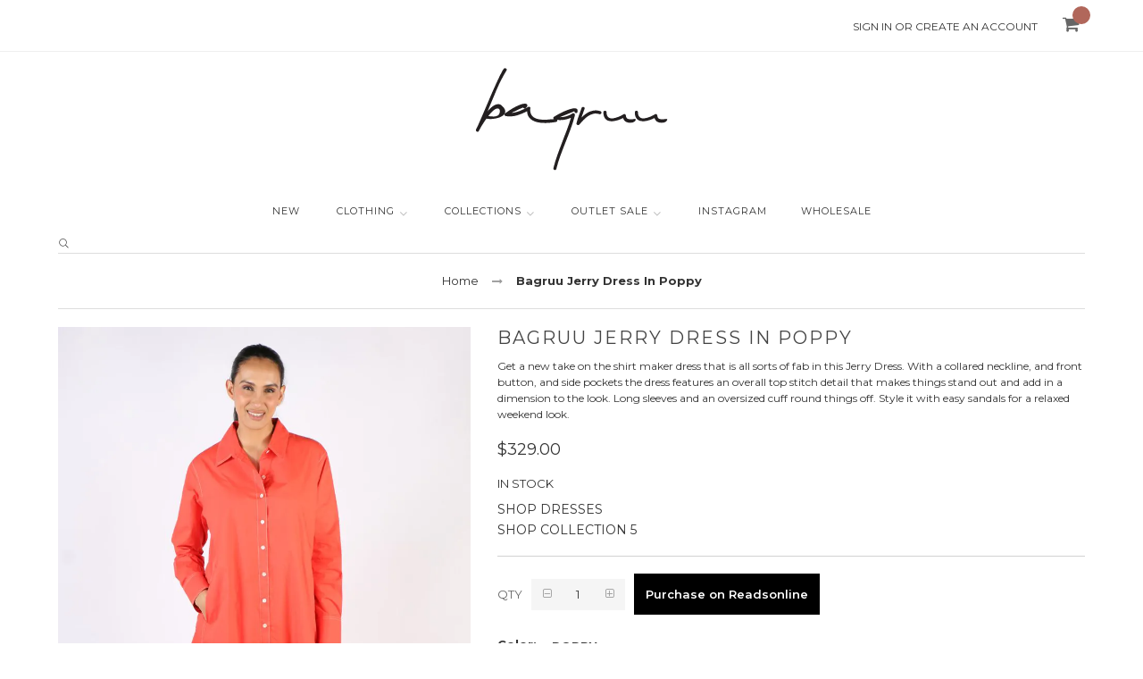

--- FILE ---
content_type: text/html; charset=UTF-8
request_url: https://bagruu.com/bagruu-jerry-dress-in-poppy.html
body_size: 29063
content:
<!doctype html>
<html lang="en">
    <head prefix="og: http://ogp.me/ns# fb: http://ogp.me/ns/fb# product: http://ogp.me/ns/product#">
        <script>
    var LOCALE = 'en\u002DAU';
    var BASE_URL = 'https\u003A\u002F\u002Fbagruu.com\u002F';
    var require = {
        'baseUrl': 'https\u003A\u002F\u002Fbagruu.com\u002Fstatic\u002Fversion1767676091\u002Ffrontend\u002FMagenable\u002Fmilano7\u002Fen_AU'
    };</script>        <meta charset="utf-8"/>
<meta name="title" content="Bagruu Jerry Dress In Poppy"/>
<meta name="description" content="Shop Bagruu at Reads Online"/>
<meta name="keywords" content="bagruu, cottons, reads online, reads cotton, summer cotton"/>
<meta name="robots" content="INDEX,FOLLOW"/>
<meta name="viewport" content="width=device-width, initial-scale=1, maximum-scale=1.0, user-scalable=no"/>
<meta name="format-detection" content="telephone=no"/>
<title>Bagruu Jerry Dress In Poppy</title>
<link  rel="stylesheet" type="text/css"  media="all" href="https://bagruu.com/static/version1767676091/frontend/Magenable/milano7/en_AU/mage/calendar.css" />
<link  rel="stylesheet" type="text/css"  media="all" href="https://bagruu.com/static/version1767676091/frontend/Magenable/milano7/en_AU/css/styles-m.css" />
<link  rel="stylesheet" type="text/css"  media="all" href="https://bagruu.com/static/version1767676091/frontend/Magenable/milano7/en_AU/Magiccart_Magicmenu/css/magicmenu.css" />
<link  rel="stylesheet" type="text/css"  media="all" href="https://bagruu.com/static/version1767676091/frontend/Magenable/milano7/en_AU/font/fontawesome/css/font-awesome.min.css" />
<link  rel="stylesheet" type="text/css"  media="all" href="https://bagruu.com/static/version1767676091/frontend/Magenable/milano7/en_AU/font/pe-icon-stroke/css/pe-icon-7-stroke.css" />
<link  rel="stylesheet" type="text/css"  media="all" href="https://bagruu.com/static/version1767676091/frontend/Magenable/milano7/en_AU/font/webfont/css/simple-line-icons.css" />
<link  rel="stylesheet" type="text/css"  media="all" href="https://bagruu.com/static/version1767676091/frontend/Magenable/milano7/en_AU/font/elegantfont/css/elegantfont.css" />
<link  rel="stylesheet" type="text/css"  media="all" href="https://bagruu.com/static/version1767676091/frontend/Magenable/milano7/en_AU/bootstrap/css/bootstrap.min.css" />
<link  rel="stylesheet" type="text/css"  media="all" href="https://bagruu.com/static/version1767676091/frontend/Magenable/milano7/en_AU/css/styles.css" />
<link  rel="stylesheet" type="text/css"  media="all" href="https://bagruu.com/static/version1767676091/frontend/Magenable/milano7/en_AU/css/responsive.css" />
<link  rel="stylesheet" type="text/css"  media="all" href="https://bagruu.com/static/version1767676091/frontend/Magenable/milano7/en_AU/Afterpay_Afterpay/css/afterpay-express-checkout.css" />
<link  rel="stylesheet" type="text/css"  media="all" href="https://bagruu.com/static/version1767676091/frontend/Magenable/milano7/en_AU/Mageplaza_Core/css/grid-mageplaza.css" />
<link  rel="stylesheet" type="text/css"  media="all" href="https://bagruu.com/static/version1767676091/frontend/Magenable/milano7/en_AU/mage/gallery/gallery.css" />
<link  rel="stylesheet" type="text/css"  media="all" href="https://bagruu.com/static/version1767676091/frontend/Magenable/milano7/en_AU/Magento_Swatches/css/swatches.css" />
<link  rel="stylesheet" type="text/css"  media="all" href="https://bagruu.com/static/version1767676091/frontend/Magenable/milano7/en_AU/Magiccart_Magicproduct/css/slick.css" />
<link  rel="stylesheet" type="text/css"  media="all" href="https://bagruu.com/static/version1767676091/frontend/Magenable/milano7/en_AU/Magiccart_Magicproduct/css/slick-theme.css" />
<link  rel="stylesheet" type="text/css"  media="all" href="https://bagruu.com/static/version1767676091/frontend/Magenable/milano7/en_AU/Magiccart_Testimonial/css/testimonial.css" />
<link  rel="stylesheet" type="text/css"  media="all" href="https://bagruu.com/static/version1767676091/frontend/Magenable/milano7/en_AU/Magiccart_Alothemes/css/plugins/jquery.fancybox.css" />
<link  rel="stylesheet" type="text/css"  media="all" href="https://bagruu.com/static/version1767676091/frontend/Magenable/milano7/en_AU/Magiccart_Alothemes/css/default.css" />
<link  rel="stylesheet" type="text/css"  media="all" href="https://bagruu.com/static/version1767676091/frontend/Magenable/milano7/en_AU/Zip_ZipPayment/css/zipmoney.css" />
<link  rel="stylesheet" type="text/css"  media="screen and (min-width: 768px)" href="https://bagruu.com/static/version1767676091/frontend/Magenable/milano7/en_AU/css/styles-l.css" />
<link  rel="stylesheet" type="text/css"  media="print" href="https://bagruu.com/static/version1767676091/frontend/Magenable/milano7/en_AU/css/print.css" />
<link  rel="stylesheet" type="text/css"  defer="defer" href="https://bagruu.com/static/version1767676091/frontend/Magenable/milano7/en_AU/css/custom-bandra.css" />
<link  rel="stylesheet" type="text/css"  defer="defer" href="https://bagruu.com/static/version1767676091/frontend/Magenable/milano7/en_AU/css/custom.css" />
<script  type="text/javascript"  src="https://bagruu.com/static/version1767676091/frontend/Magenable/milano7/en_AU/requirejs/require.js"></script>
<script  type="text/javascript"  src="https://bagruu.com/static/version1767676091/frontend/Magenable/milano7/en_AU/mage/requirejs/mixins.js"></script>
<script  type="text/javascript"  src="https://bagruu.com/static/version1767676091/frontend/Magenable/milano7/en_AU/requirejs-config.js"></script>
<script  type="text/javascript"  src="https://www.google.com/recaptcha/api.js"></script>
<link  href="//fonts.googleapis.com/css?family=Noto+Sans" />
<link  rel="icon" type="image/x-icon" href="https://bagruu.com/media/favicon/stores/2/favicon-32x32.png" />
<link  rel="shortcut icon" type="image/x-icon" href="https://bagruu.com/media/favicon/stores/2/favicon-32x32.png" />
<link  rel="canonical" href="https://bagruu.com/bagruu-jerry-dress-in-poppy.html" />
<meta name="google-site-verification" content="bgy6N4e9GnTenPOZZSkS9o1rZq5tQWSHyJ1DKz312eU" />

<style>
	@media (min-width: 768px) {
		.instagram-gallery-index .page-header ~ .page-main {
		    margin-top: 108px;
		}
		.instagram-gallery-index .page-main ~ .page-main {
    		margin-top: 0;
		}
	}
	.figure-img-home img {
		width: 100%;
	}
@media (min-width:767px) {
	.catalog-category-view .category-view {
    		margin-top: 25px;
	}
}
@media (max-width:767px) {
	.catalog-category-view .breadcrumbs {
    		padding: 0px 0 80px;
	}
}
</style>        
<script nonce="aXNrdHB0aDVtcWttbzN5bTBmeGVoeDkwbnpudHZsd2c=">
    window.getWpGA4Cookie = function(name) {
        match = document.cookie.match(new RegExp(name + '=([^;]+)'));
        if (match) return decodeURIComponent(match[1].replace(/\+/g, ' ')) ;
    };

    window.ga4AllowServices = false;

    var isCookieRestrictionModeEnabled = 0,
        currentWebsiteId = 2,
        cookieRestrictionName = 'user_allowed_save_cookie';

    if (isCookieRestrictionModeEnabled) {
        allowedCookies = window.getWpGA4Cookie(cookieRestrictionName);

        if (allowedCookies !== undefined) {
            allowedWebsites = JSON.parse(allowedCookies);

            if (allowedWebsites[currentWebsiteId] === 1) {
                window.ga4AllowServices = true;
            }
        }
    } else {
        window.ga4AllowServices = true;
    }
</script>
        <!-- Google Tag Manager -->
<script nonce="aXNrdHB0aDVtcWttbzN5bTBmeGVoeDkwbnpudHZsd2c=" > if (window.ga4AllowServices) {(function(w,d,s,l,i){w[l]=w[l]||[];w[l].push({'gtm.start':
new Date().getTime(),event:'gtm.js'});var f=d.getElementsByTagName(s)[0],
j=d.createElement(s),dl=l!='dataLayer'?'&l='+l:'';j.async=true;j.src=
'https://www.googletagmanager.com/gtm.js?id='+i+dl;f.parentNode.insertBefore(j,f);
})(window,document,'script','dataLayer','GTM-PBCX6HR');} </script>
<!-- End Google Tag Manager -->
        <script nonce="aXNrdHB0aDVtcWttbzN5bTBmeGVoeDkwbnpudHZsd2c=">
        if (window.ga4AllowServices) {
            window.dataLayer = window.dataLayer || [];
                        var dl4Objects = [{"pageName":"Bagruu Jerry Dress In Poppy","pageType":"product","ecommerce":{"currency":"AUD","value":329,"items":[{"item_name":"Bagruu Jerry Dress In Poppy","affiliation":"Bagruu - Bagruu - Bagruu","item_id":"301000","price":329,"item_category":"Clothing","item_list_name":"Clothing","item_list_id":"173","item_stock_status":"In stock","item_sale_product":"No","item_reviews_count":"0","item_reviews_score":"0"}]},"event":"view_item"}];
            for (var i in dl4Objects) {
                window.dataLayer.push({ecommerce: null});
                window.dataLayer.push(dl4Objects[i]);
            }
                        var wpGA4Cookies = ['wp_ga4_user_id','wp_ga4_customerGroup'];
            wpGA4Cookies.map(function (cookieName) {
                var cookieValue = window.getWpGA4Cookie(cookieName);
                if (cookieValue) {
                    var dl4Object = {};
                    dl4Object[cookieName.replace('wp_ga4_', '')] = cookieValue;
                    window.dataLayer.push(dl4Object);
                }
            });
        }
    </script>
<!-- BEGIN GOOGLE ANALYTICS CODE -->
<script type="text/x-magento-init">
{
    "*": {
        "Magento_GoogleAnalytics/js/google-analytics": {
            "isCookieRestrictionModeEnabled": 0,
            "currentWebsite": 2,
            "cookieName": "user_allowed_save_cookie",
            "ordersTrackingData": [],
            "pageTrackingData": {"optPageUrl":"","isAnonymizedIpActive":false,"accountId":"UA-221297129-2"}        }
    }
}
</script>
<!-- END GOOGLE ANALYTICS CODE -->
    <script type="text/x-magento-init">
        {
            "*": {
                "Magento_PageCache/js/form-key-provider": {
                    "isPaginationCacheEnabled":
                        0                }
            }
        }
    </script>

<script data-rocketjavascript="false">
    var MagefanWebP = {

        _canUseWebP: null,

        getUserAgentInfo: function(){
            try {
                var ua = navigator.userAgent,
                    tem,
                    M = ua.match(/(opera|chrome|safari|firefox|msie|trident(?=\/))\/?\s*(\d+)/i) || [];
                if (/trident/i.test(M[1])) {
                    tem = /\brv[ :]+(\d+)/g.exec(ua) || [];
                    return ['IE', (tem[1] || '')];
                }
                if (M[1] === 'Chrome') {
                    tem = ua.match(/\b(OPR|Edge)\/(\d+)/);
                    if (tem != null) {
                        tem = tem.slice(1);
                        tem[0] = tem[0].replace('OPR', 'Opera');
                        return tem;
                    }
                }
                M = M[2] ? [M[1], M[2]] : [navigator.appName, navigator.appVersion, '-?'];
                if ((tem = ua.match(/version\/(\d+)/i)) != null) M.splice(1, 1, tem[1]);
                return M;
            } catch (e) {
                return ['', 0];
            }
        },

        canUseWebP: function(){

            

            if (null !== this._canUseWebP){
                return this._canUseWebP;
            }

            try {
                var elem = document.createElement('canvas');
                if (!!(elem.getContext && elem.getContext('2d'))) {
                    var r = (elem.toDataURL('image/webp').indexOf('data:image/webp') == 0);
                    if (!r) {
                        var ua = this.getUserAgentInfo();
                        if (ua && ua.length > 1) {
                            ua[0] = ua[0].toLowerCase();
                            if ('firefox' == ua[0] && parseInt(ua[1]) >= 65) {
                                this._canUseWebP = true;
                                return this._canUseWebP;
                            }
                            if ('edge' == ua[0] && parseInt(ua[1]) >= 18) {
                                this._canUseWebP = true;
                                return this._canUseWebP;
                            }
                            if ('safari' == ua[0]) {
                                if (navigator.platform.includes('Mac')) {
                                    if (parseInt(ua[1]) >= 16) {
                                        this._canUseWebP = true;
                                    }
                                } else {
                                    if (parseInt(ua[1]) >= 15) {
                                        this._canUseWebP = true;
                                    }
                                }

                                return this._canUseWebP;
                            }
                        }
                    }

                    this._canUseWebP = r;
                    return this._canUseWebP;
                }
                this._canUseWebP = false;
                return this._canUseWebP;
            } catch (e) {
                console.log(e);
                this._canUseWebP = false;
                return this._canUseWebP;
            }
        },

        getOriginWebPImage: function(src) {
            if (src.indexOf('mf_webp') == -1) {
                return src;
            }

            var array = src.split('/');
            var imageFormat = '';

            for (var i = 0; i < array.length; i++) {
                if (array[i] == 'mf_webp') {
                    imageFormat = array[i + 1];
                    array.splice(i, 3);
                    break;
                }
            }
            src = array.join('/');
            return src.replace('.webp', '.' + imageFormat);
        },

        getWebUrl: function (imageUrl) {
            /* @var string */
            imageUrl = imageUrl.trim();
            var baseUrl = 'https://bagruu.com/';
            var imageFormat = imageUrl.split('.').pop();

            if ('webp' === imageFormat) {
                return imageUrl;
            }

            var mediaBaseUrl = 'https://bagruu.com/media/';
            var staticBaseUrl = 'https://bagruu.com/static/';

            if (imageUrl.indexOf(mediaBaseUrl) == -1 && imageUrl.indexOf(staticBaseUrl) == -1) {
                mediaBaseUrl = baseUrl + 'media/';
                staticBaseUrl = baseUrl + 'static/';

                if (imageUrl.indexOf(mediaBaseUrl) == -1 && imageUrl.indexOf(staticBaseUrl) == -1) {
                    return false;
                }
            }

            var imagePath = imageUrl;
            imagePath = imagePath.replace(mediaBaseUrl, 'media/');
            imagePath = imagePath.replace(staticBaseUrl, 'static/');
            imagePath = imagePath.replace(baseUrl + 'pub/media/', 'media/');
            imagePath = imagePath.replace(baseUrl + 'pub/static/', 'static/');
            imagePath = imagePath.replace(/\.(jpe?g|png|gif)$/i, '.webp');
            imagePath = mediaBaseUrl + 'mf_webp/' + imageFormat + '/' + imagePath;
            imagePath = imagePath.replace('%20', ' ');
            imagePath = imagePath.replace(/version\d{10}\//g, '');
            return imagePath;
        }
    };

    /* MagicToolboxContainer Fix */
    function MagefanWebPMagicToolboxContainerFix()
    {
        if (!MagefanWebP.canUseWebP()) {
            (function(){
                var i;
                var els = document.querySelectorAll('.MagicToolboxContainer a, .MagicToolboxContainer img');
                if (!els) return;
                var el;
                for (i=0; i<els.length; i++) {
                    el = els[i];
                    if (el.href) {
                        el.href = MagefanWebP.getOriginWebPImage(el.href);
                    }

                    if (el.getAttribute('webpimg')) {
                        el.src = MagefanWebP.getOriginWebPImage(el.getAttribute('webpimg'));
                    } else {
                        if (el.src) {
                            el.src = MagefanWebP.getOriginWebPImage(el.src);
                        }
                    }

                    if (el.dataset && el.dataset.image) {
                        el.dataset.image = MagefanWebP.getOriginWebPImage(el.dataset.image);
                    }

                }
            })();
        } else {
            replacePixelMagicToolbox();
            checkIfPixelReplaced();
        }
    }

    function replacePixelMagicToolbox() {
        (function() {
            var i, els = document.querySelectorAll('.MagicToolboxContainer img');

            if (!els) return;
            var el;

            for (i=0; i<els.length; i++) {
                el = els[i];

                if (el.getAttribute('webpimg')) {
                    el.src = el.getAttribute('webpimg');
                }
            }
        })();
    }

    function checkIfPixelReplaced() {
        var intervalCounter = 0,
            waitForMagicToolbox = setInterval(function() {
                if (document.querySelectorAll('figure img[src$="/p.jpg"]').length) {
                    replacePixelMagicToolbox();
                    clearInterval(waitForMagicToolbox);
                }

                if (intervalCounter > 10) {
                    clearInterval(waitForMagicToolbox);
                }

                intervalCounter++;
            }, 500);
    }


    function updateBodyClassAndFallbackToOriginalImagesIfNoWebPSupport()
    {

        if (!MagefanWebP.canUseWebP()) {
            document.body.className += ' no-webp ';

            (function(){
                var i;
                var els = document.querySelectorAll('a[href$=".webp"]');
                if (!els) return;
                var el;
                for (i=0; i<els.length; i++) {
                    el = els[i];
                    if (el.href) {
                         el.href = MagefanWebP.getOriginWebPImage(el.href);
                    }
                }
            })();
        } else {
            document.body.className += ' webp-supported ';
        }
    }

    document.addEventListener('DOMContentLoaded', updateBodyClassAndFallbackToOriginalImagesIfNoWebPSupport);
    document.addEventListener('breeze:load', updateBodyClassAndFallbackToOriginalImagesIfNoWebPSupport);


</script>
<script>
    document.addEventListener('DOMContentLoaded', function(e){
        if (!MagefanWebP.canUseWebP()) {
            /* Replace some custom webp images with original one if webp is not supported */
            /* Can add <a> tag in future as well */
            setInterval(function(){
                document.querySelectorAll("img[src$='.webp']:not(.no-origin-webp-img)").forEach(function(el){
                    var scr = el.getAttribute('src');
                    var newScr = MagefanWebP.getOriginWebPImage(scr);

                    if (scr != newScr) {
                        el.setAttribute('src', newScr);
                    } else {
                        el.classList.add('no-origin-webp-img');
                    }
                });

            }, 1000);
        }

        function processLazyPictureImg(img)
        {
            var src = img.getAttribute('src');
            var keys = ['original', 'src', 'lazyload'];
            var original, _original;
            for (var i=0;i<keys.length;i++) {
                _original = img.getAttribute('data-' + keys[i]);
                if (_original) {
                    original = _original;
                    break;
                }
            }
            if (original == src) {

                if (img.getAttribute('data-mf-lazy-picture-img')) return;
                img.setAttribute('data-mf-lazy-picture-img', 1);


                img.parentElement.querySelectorAll('source').forEach(function(el){
                    var srcset = el.getAttribute('srcset');
                    var originalset = el.getAttribute('data-originalset');
                    if (originalset && (originalset != srcset)) {
                        el.setAttribute('srcset', originalset);
                        el.classList.remove('lazyload');
                    }
                });

                var lazyLoader = img.closest('.lazy-loader');
                if (lazyLoader) {
                    lazyLoader.classList.remove('lazy-loader');
                }

                document.querySelectorAll("picture img[src='"+src+"']").forEach(function(img){
                    processLazyPictureImg(img);
                });

            }
        }

        document.querySelectorAll('picture img[data-original],picture img[data-src],picture img[data-lazyload]').forEach(function(el){
            el.addEventListener('load', function(e){
                processLazyPictureImg(e.target);
            });
            processLazyPictureImg(el);
        });
    });
</script>
<style>
    picture.mfwebp source.lazyload,
    picture.mfwebp source.lazy {background:none;content:none;}
</style>
<link rel="stylesheet" type="text/css" href="//fonts.googleapis.com/css?family=Montserrat" media="all" />
<style type="text/css">body{ font-size: 13px; font-family: Montserrat;}body, h1, h2, h3, h4, h5, h6, .h1, .h2, .h3, .h4, .h5, .h6{color:#333333;}body.page-layout-1column a,body.page-layout-2columns-left a,body.page-layout-2columns-right a,.block-collapsible-nav .item a{color:#333333;}body a:hover,body a:focus{color:#000000;}body{ background-color:#ffffff;}.labelnew{color:#ffffff; background-color:#ff7171;}.labelsale{color:#ffffff; background-color:#aaaaaa;}button.button, button, .cart .continue, .actions-toolbar .primary a.action,button:focus,.block-wishlist .product-item .product-item-actions .actions-primary .action.tocart{color:#666666; background-color:#ffffff; border-color:#aaaaaa;}button.button:hover, button:hover, .cart .continue:hover, .actions-toolbar .primary a.action:hover,.block-wishlist .product-item .product-item-actions .actions-primary .action.tocart:hover{color:#ffffff; background-color:#ff5555; border-color:#ff5555;}.cart-container .checkout-methods-items .action.primary{color:#ffffff; background-color:#ff5555; border-color:#ff5555;}.cart-container .checkout-methods-items .action.primary:hover{color:#242628; background-color:#ffffff;}.opc-progress-bar-item:before{ background-color:#e4e4e4;}.opc-progress-bar-item > span:after{color:#333333; background-color:#ffffff;}.opc-progress-bar-item > span:before{ background-color:#e4e4e4;}.opc-progress-bar-item._active:before{ background-color:#ff5555;}.opc-progress-bar-item._active > span:before{ background-color:#ff5555;}.opc-wrapper .shipping-address-item.selected-item{ border-color:#ff5555;}.opc-wrapper .shipping-address-item.selected-item:after{color:#ffffff; background-color:#ff5555;}.home-slider .slick-slide.slick-active .figcaption .caption1{color:#3e4041;}.home-slider .slick-slide.slick-active .figcaption .caption2{color:#ffffff;}.home-slider .slick-slide.slick-active .figcaption .caption3,.caption3 strong{color:#ffffff;}.home-slider .slick-slide.slick-active .figcaption .text-slide2 .caption1{color:#88898c;}.page-header a{color:#333333;}.page-header a:hover{color:#000000;}.header .top-links li a{color:#ff5555;}.header .header-top .label-title, .text-setting, .text-setting:after, .header .header-top .label-title:after, .icon-search, .header .header-top-link li, .header .currency_top li{color:#333333;}.header .header-top .label-title:hover, .text-setting:hover, .text-setting:hover:after, .header .header-top .label-title:hover:after, .icon-search:hover, .header .header-top-link li:hover, .header .currency_top li:hover{color:#ff5555;}.header-top{ background-color:#ffffff; border-color:#efefef;}.header-content{ background-color:#ffffff;}.header-bottom{ background-color:#ffffff;}.minicart-wrapper .action.showcart .counter.qty{color:#ffffff; background-color:#000000;}.minicart-wrapper .block-minicart{ background-color:#ffffff; border-color:#f0f0f0;}.block-minicart .block-content .actions .primary .action.primary.checkout{color:#ffffff; background-color:#000000; border-color:#000000;}.block-minicart .block-content .actions .secondary .viewcart{color:#666666; border-color:#aaaaaa;}.block-minicart .block-content .actions .secondary .viewcart:hover{color:#ffffff; background-color:#000000; border-color:#000000;}.magicmenu .nav-desktop .level0 .level-top-mega,.magicmenu .nav-desktop .level0.dropdown .hasChild ul, .magicmenu .nav-desktop .level0.dropdown .hasChild ul,.magicmenu .nav-desktop .level0.dropdown .level0{ background-color:#ffffff; border-color:#f0f0f0;}.magicmenu .nav-desktop .level0 .level-top{color:#333333;}.magicmenu .nav-desktop .level0.over a,.magicmenu .nav-desktop .level0.active a, .magicmenu .nav-desktop .level0.active a span.icon-text, .magicmenu .nav-desktop .level0 a:hover, .magicmenu .nav-desktop .level0 a.icon-text:hover{color:#ff5555; background-color:#ffffff;}.magicmenu .nav-desktop .level0 .level-top-mega .children.level1 > a{color:#333333;}.magicmenu .nav-desktop .level0 .level-top-mega .children a, .magicmenu .nav-desktop p,.magicmenu .level0.home .level-top-mega a .demo-home,.magicmenu .nav-desktop .level0.dropdown ul li a, .vmagicmenu .vmagicmenu-narrow .level0.dropdown ul li a{color:#666666;}.magicmenu .nav-desktop .level0 .level-top-mega .children a:hover,.magicmenu .nav-desktop .level0.dropdown ul li a:hover, .vmagicmenu .vmagicmenu-narrow .level0.dropdown ul li a:hover{color:#ff5555;}.vmagicmenu .block-title{ background-color:#ff5555;}.vmagicmenu .block-title span{color:#ffffff;}.vmagicmenu .level0 .level-top-mega, .vmagicmenu .vmagicmenu-narrow .level0.dropdown ul{ background-color:#ffffff; border-color:#ececec;}.filter-options .filter-options-title{color:#ff5555;}.filter-options .filter-options-title{color:#ff5555;}.item .actions-no .add-to-links a,.products-list .item .product-item-inner .add-to-links .action,.product-view .product-shop .product-social-links a, .product-add-form .product-social-links a{color:#666666; background-color:#ffffff; border-color:#aaaaaa;}.item .actions-no .add-to-links a:hover,.products-list .item .product-item-inner .add-to-links .action:hover,.product-view .product-shop .product-social-links a:hover, .product-add-form .product-social-links a:hover{color:#ffffff; background-color:#000000; border-color:#000000;}.product-item-name .product-item-link{color:#333333;}.product-item-name .product-item-link:hover{color:#000000;}.toolbar .modes-mode{color:#aaaaaa; border-color:#aaaaaa;}.toolbar .modes-mode.active, .toolbar .modes-mode:hover{color:#000000; border-color:#aaaaaa;}.support-footer-inner .row-normal{ border-color:#dddddd;}.support-footer-inner .row-normal::before{ border-color:#dddddd;}.support-footer-inner .support-icon .icons, .support-footer-inner .support-icon .fa{color:#000000;}.support-footer-inner .support-info .info-title{color:#2a2a2a;}#popup-newsletter .form-subscribe-header label{color:#333333;}#popup-newsletter .block-content span{color:#333333;}#popup-newsletter .block-content span.saleoff{color:#ff5555;}#popup-newsletter .block-content input.input-text{color:#666666; background-color:#ebebeb; border-color:#e3e3e3;}#popup-newsletter .block-content button.button{ background-color:#000000;}#popup-newsletter .block-content button.button span{color:#ffffff;}#popup-newsletter .block-content button.button:hover{ background-color:#333333;}.price-box .price,.special-price .price{color:#000000;}.old-price .price{color:#cccccc;}.breadcrumbs li strong{color:#ff5555;}.product-view .add-to-cart button.button{ background-color:#ff5555;}.product-view .add-to-cart button.button span{color:#ffffff;}.product-view .add-to-cart button.button:hover{ background-color:#ff5555;}.product-view .add-to-cart button.button:hover span{color:#ffffff;}.footer .block-content-statick li a{color:#444444;}.footer .block-content-statick li a:hover{color:#ff5555;}.page-footer .block-footer-top{ background-color:#f8f8f8; border-color:#f1f1f1;}.page-footer .block-footer-bottom{ background-color:#f8f8f8; border-color:#f1f1f1;}.footer-color .block-footer-copyright{ background-color:#ffffff;}.footer .collapsible p{color:#444444;}.footer .social-link{color:#ffffff; background-color:#aaaaaa;}.footer .social-link:hover{color:#ffffff; background-color:#000000;}.footer .collapsible .form-subscribe-header p{color:#333333;}.block-subscribe input.input-text{color:#333333; background-color:#ffffff; border-color:#dddddd;}.block-subscribe .actions button.button{color:#333333; background-color:#ffffff; border-color:#888888;}.block-subscribe .actions button.button:hover{color:#ffffff; background-color:#000000; border-color:#000000;}.footer .block1.block-content-statick li p span{color:#ff5555;}.footer-links-company .footer .links a{color:#666666;}.footer-links-company .footer .links a:hover{color:#ff5555;}.footer .copyright span{color:#696969;}.footer a.active{color:#ff5555;}.block-footer-copyright .footer .links a:hover{color:#ff5555;}#backtotop{color:#ffffff; background-color:#444444;}#backtotop:hover{color:#444444; background-color:#ffffff;}</style>
<script type="text/javascript"> Themecfg = {"rtl":{"enabled":"0"},"newsletter":{"enabled":"1","firstOnly":"1","timeDelay":"400","autoClose":"0","timeClose":"10000","width":"780","height":"427","overlayColor":"#ffffff","background_color":"#000000","background_image":"stores\/2\/c6_aafd.jpg"},"list":{"mobile":"1","portrait":"2","landscape":"2","tablet":"3","desktop":"2","visible":"3","padding":"15"}}</script><script type="text/javascript">
var alo_timer_layout 	= '<div class="timer-box"><span class="day">%%D%%</span><span class="title">Days</span></div><div class="timer-box"><span class="hour">%%H%%</span><span class="title">Hrs</span></div><div class="timer-box"><span class="min">%%M%%</span><span  class="title">Mins</span></div><div class="timer-box"><span class="sec">%%S%%</span><span  class="title">Secs</span></div>';
var alo_timer_timeout 	= '<span class="timeout">Time out!</span>';
require(['jquery','magiccart/slick','alothemes',]);
</script>

<style>
    /* Mirasvit Label Templates CSS */
    .cataloglabel-template-badge .shape-badge {
  position: relative;
}
.cataloglabel-template-badge .shape-badge__content {
  left: 10px;
  position: absolute;
  text-align: center;
  top: 10px;
  color: #fff;
  width: 80px;
  height: 80px;
  display: flex;
  align-items: center;
  justify-content: center;
  overflow: hidden;
}
.cataloglabel-template-price-tag .shape-price-tag {
  display: inline-block;
  z-index: 5;
  width: auto;
  height: 38px;
  background-color: green;
  border-radius: 3px 4px 4px 3px;
  margin-left: 19px;
  position: relative;
  color: white;
  line-height: 38px;
  padding: 0 10px 0 10px;
  font-weight: 600;
  transform: rotate(30deg);
}
.cataloglabel-template-price-tag .shape-price-tag:before {
  content: "";
  position: absolute;
  display: block;
  top: 4px;
  left: -14px;
  width: 30px;
  height: 30px;
  border-radius: 6px;
  border-bottom-left-radius: 8px;
  background: green;
  transform: rotate(45deg);
  z-index: 1;
}
.cataloglabel-template-price-tag .shape-price-tag:after {
  content: "";
  background-color: white;
  border-radius: 50%;
  width: 8px;
  height: 8px;
  display: block;
  position: absolute;
  left: -9px;
  top: 15px;
  z-index: 2;
}
.cataloglabel-template-price-tag .shape-price-tag span {
  z-index: 10;
  position: relative;
  white-space: nowrap;
}
.cataloglabel-template-simple .shape-simple {
  background: #000;
  color: #fff;
  padding: 5px 10px;
  border-radius: 2px;
  white-space: nowrap;
}
.cataloglabel-template-rounded .shape-rounded {
  background: #C1605B;
  color: #fff;
  padding: 5px 10px;
  border-radius: 40px;
  white-space: nowrap;
}
.cataloglabel-template-wave .shape-wave {
  background: #00B0F0;
  color: #fff;
  padding: 5px 15px;
  border-radius: 0 40px;
  white-space: nowrap;
}
.cataloglabel-template-rounded-right .shape-rounded-right {
  background: #00B0F0;
  color: #fff;
  padding: 5px 10px;
  border-radius: 0 40px 40px 0;
  white-space: nowrap;
}
.cataloglabel-template-rounded-left .shape-rounded-left {
  background: #00B0F0;
  color: #fff;
  padding: 5px 10px;
  border-radius: 40px 0 0 40px;
  white-space: nowrap;
}
.cataloglabel-template-arrow-right .shape-arrow-right {
  --bg: #ED6E2C;
  background: var(--bg);
  color: #fff;
  padding: 5px 10px;
  position: relative;
  height: 30px;
  border-radius: 2px 0 0 2px;
  box-sizing: border-box;
  white-space: nowrap;
}
.cataloglabel-template-arrow-right .shape-arrow-right:after {
  content: "";
  position: absolute;
  right: -15px;
  bottom: 0;
  width: 0;
  height: 0;
  border-left: 15px solid var(--bg);
  border-top: 15px solid transparent;
  border-bottom: 15px solid transparent;
}
.cataloglabel-template-flag-right .shape-flag-right {
  --bg: #ED6E2C;
  background: var(--bg);
  color: #fff;
  padding: 5px 10px;
  position: relative;
  height: 30px;
  border-radius: 2px 0 0 2px;
  box-sizing: border-box;
  white-space: nowrap;
}
.cataloglabel-template-flag-right .shape-flag-right:after {
  content: "";
  position: absolute;
  right: -15px;
  top: 0;
  width: 0;
  height: 0;
  border-top: 15px solid var(--bg);
  border-right: 15px solid transparent;
}
.cataloglabel-template-flag-right .shape-flag-right:before {
  content: "";
  position: absolute;
  right: -15px;
  bottom: 0;
  width: 0;
  height: 0;
  border-bottom: 15px solid var(--bg);
  border-right: 15px solid transparent;
}
.cataloglabel-template-circle .shape-circle {
  background-color: #F2A718;
  border-radius: 50%;
  width: 80px;
  height: 80px;
  display: flex;
  align-items: center;
  justify-content: center;
  color: #fff;
  font-weight: bold;
}
.cataloglabel-template-circle .shape-circle__content {
  max-width: 50px;
  display: flex;
  align-items: center;
  overflow: hidden;
  text-overflow: ellipsis;
  max-height: 50px;
  white-space: nowrap;
}
.cataloglabel-template-circle-2 .shape-circle-2 {
  padding: 5px;
  display: flex;
  justify-content: center;
  align-items: center;
  position: relative;
}
.cataloglabel-template-circle-2 .shape-circle-2:before {
  content: "";
  display: block;
  width: 100%;
  height: 0;
  padding-bottom: 100%;
  background: #4679BD;
  border-radius: 50%;
  position: absolute;
}
.cataloglabel-template-circle-2 .shape-circle-2 div {
  float: left;
  text-align: center;
  color: white;
  white-space: wrap;
  max-width: 100px;
  max-height: 100px;
  text-overflow: ellipsis;
  z-index: 10;
}
.cataloglabel-template-corner-topleft .shape-corner {
  position: relative;
  width: 0;
  height: 0;
  border-top: 100px solid #F2A718;
  border-right: 100px solid transparent;
}
.cataloglabel-template-corner-topleft .shape-corner__content {
  width: 90px;
  display: flex;
  align-items: center;
  overflow: hidden;
  text-overflow: ellipsis;
  height: 25px;
  white-space: nowrap;
  top: -74px;
  position: relative;
  transform: rotate(-45deg);
}
.cataloglabel-display-1 {
  margin-left: 5px !important;
  margin-bottom: 5px !important;
  margin-right: 0 !important;
}
</style>

<meta property="og:type" content="product" />
<meta property="og:title"
      content="Bagruu&#x20;Jerry&#x20;Dress&#x20;In&#x20;Poppy" />
<meta property="og:image"
      content="https://bagruu.com/media/catalog/product/cache/be0406f24e514affad74dc9fd1a026c2/j/e/jerry_dress_poppy_8_.jpg" />
<meta property="og:description"
      content="Bagruu&#x20;Jerry&#x20;Dress&#x20;In&#x20;Poppy" />
<meta property="og:url" content="https://bagruu.com/bagruu-jerry-dress-in-poppy.html" />
    <meta property="product:price:amount" content="329"/>
    <meta property="product:price:currency"
      content="AUD"/>
    </head>
    <body data-container="body"
          data-mage-init='{"loaderAjax": {}, "loader": { "icon": "https://bagruu.com/static/version1767676091/frontend/Magenable/milano7/en_AU/images/loader-2.gif"}}'
        id="html-body" itemtype="http://schema.org/Product" itemscope="itemscope" class="page-product-configurable catalog-product-view product-bagruu-jerry-dress-in-poppy page-layout-1column">
        <script>
    document.addEventListener("DOMContentLoaded", () => {

        const id      = 301000;
        let actionUrl = 'https://bagruu.com/sorting/track/productImpression';
        actionUrl     = actionUrl + '?id=' + id;

        fetch(actionUrl, {
            method: "get"
        });
    });
</script><!-- Google Tag Manager (noscript) -->
<noscript><iframe src="https://www.googletagmanager.com/ns.html?id=GTM-PBCX6HR"
height="0" width="0" style="display:none;visibility:hidden"></iframe></noscript>
<!-- End Google Tag Manager (noscript) -->

    <script
        src="https://js.squarecdn.com/square-marketplace.js"
        data-min="1"
        data-max="4000.00"
        async></script>



<script type="text/x-magento-init">
    {
        "*": {
            "Magento_PageBuilder/js/widget-initializer": {
                "config": {"[data-content-type=\"slider\"][data-appearance=\"default\"]":{"Magento_PageBuilder\/js\/content-type\/slider\/appearance\/default\/widget":false},"[data-content-type=\"map\"]":{"Magento_PageBuilder\/js\/content-type\/map\/appearance\/default\/widget":false},"[data-content-type=\"row\"]":{"Magento_PageBuilder\/js\/content-type\/row\/appearance\/default\/widget":false},"[data-content-type=\"tabs\"]":{"Magento_PageBuilder\/js\/content-type\/tabs\/appearance\/default\/widget":false},"[data-content-type=\"slide\"]":{"Magento_PageBuilder\/js\/content-type\/slide\/appearance\/default\/widget":{"buttonSelector":".pagebuilder-slide-button","showOverlay":"hover","dataRole":"slide"}},"[data-content-type=\"banner\"]":{"Magento_PageBuilder\/js\/content-type\/banner\/appearance\/default\/widget":{"buttonSelector":".pagebuilder-banner-button","showOverlay":"hover","dataRole":"banner"}},"[data-content-type=\"buttons\"]":{"Magento_PageBuilder\/js\/content-type\/buttons\/appearance\/inline\/widget":false},"[data-content-type=\"products\"][data-appearance=\"carousel\"]":{"Magento_PageBuilder\/js\/content-type\/products\/appearance\/carousel\/widget":false}},
                "breakpoints": {"desktop":{"label":"Desktop","stage":true,"default":true,"class":"desktop-switcher","icon":"Magento_PageBuilder::css\/images\/switcher\/switcher-desktop.svg","conditions":{"min-width":"1024px"},"options":{"products":{"default":{"slidesToShow":"5"}}}},"tablet":{"conditions":{"max-width":"1024px","min-width":"768px"},"options":{"products":{"default":{"slidesToShow":"4"},"continuous":{"slidesToShow":"3"}}}},"mobile":{"label":"Mobile","stage":true,"class":"mobile-switcher","icon":"Magento_PageBuilder::css\/images\/switcher\/switcher-mobile.svg","media":"only screen and (max-width: 768px)","conditions":{"max-width":"768px","min-width":"640px"},"options":{"products":{"default":{"slidesToShow":"3"}}}},"mobile-small":{"conditions":{"max-width":"640px"},"options":{"products":{"default":{"slidesToShow":"2"},"continuous":{"slidesToShow":"1"}}}}}            }
        }
    }
</script>

<script type="text/x-magento-init">
    {
        "*": {
            "mage/cookies": {
                "expires": null,
                "path": "\u002F",
                "domain": ".bagruu.com",
                "secure": true,
                "lifetime": "3600"
            }
        }
    }
</script>
    <noscript>
        <div class="message global noscript">
            <div class="content">
                <p>
                    <strong>JavaScript seems to be disabled in your browser.</strong>
                    <span>
                        For the best experience on our site, be sure to turn on Javascript in your browser.                    </span>
                </p>
            </div>
        </div>
    </noscript>

<script>
    window.cookiesConfig = window.cookiesConfig || {};
    window.cookiesConfig.secure = true;
</script><script>    require.config({
        map: {
            '*': {
                wysiwygAdapter: 'mage/adminhtml/wysiwyg/tiny_mce/tinymceAdapter'
            }
        }
    });</script><script>    require.config({
        paths: {
            googleMaps: 'https\u003A\u002F\u002Fmaps.googleapis.com\u002Fmaps\u002Fapi\u002Fjs\u003Fv\u003D3\u0026key\u003D'
        },
        config: {
            'Magento_PageBuilder/js/utils/map': {
                style: '',
            },
            'Magento_PageBuilder/js/content-type/map/preview': {
                apiKey: '',
                apiKeyErrorMessage: 'You\u0020must\u0020provide\u0020a\u0020valid\u0020\u003Ca\u0020href\u003D\u0027https\u003A\u002F\u002Fbagruu.com\u002Fadminhtml\u002Fsystem_config\u002Fedit\u002Fsection\u002Fcms\u002F\u0023cms_pagebuilder\u0027\u0020target\u003D\u0027_blank\u0027\u003EGoogle\u0020Maps\u0020API\u0020key\u003C\u002Fa\u003E\u0020to\u0020use\u0020a\u0020map.'
            },
            'Magento_PageBuilder/js/form/element/map': {
                apiKey: '',
                apiKeyErrorMessage: 'You\u0020must\u0020provide\u0020a\u0020valid\u0020\u003Ca\u0020href\u003D\u0027https\u003A\u002F\u002Fbagruu.com\u002Fadminhtml\u002Fsystem_config\u002Fedit\u002Fsection\u002Fcms\u002F\u0023cms_pagebuilder\u0027\u0020target\u003D\u0027_blank\u0027\u003EGoogle\u0020Maps\u0020API\u0020key\u003C\u002Fa\u003E\u0020to\u0020use\u0020a\u0020map.'
            },
        }
    });</script><script>
    require.config({
        shim: {
            'Magento_PageBuilder/js/utils/map': {
                deps: ['googleMaps']
            }
        }
    });</script>    <script nonce="bndqcHMwY3c0OWo3MGJ2dGViZHRkaXRkb2JhMnVzOGM=">
        require([
                'jquery',
                'Mirasvit_SearchAutocomplete/js/autocomplete',
                'Mirasvit_SearchAutocomplete/js/typeahead'
            ], function ($, autocomplete, typeahead) {
                const selector = 'input#search, input#mobile_search, .minisearch input[type="text"]';

                $(document).ready(function () {
                    $('#search_mini_form').prop("minSearchLength", 10000);

                    const $input = $(selector);

                    $input.each(function (index, searchInput) {
                                                new autocomplete($(searchInput)).init({"query":"","priceFormat":{"pattern":"$%s","precision":2,"requiredPrecision":2,"decimalSymbol":".","groupSymbol":",","groupLength":3,"integerRequired":false},"minSearchLength":3,"url":"https:\/\/bagruu.com\/searchautocomplete\/ajax\/suggest\/","storeId":"2","delay":300,"isAjaxCartButton":false,"isShowCartButton":false,"isShowImage":true,"isShowPrice":true,"isShowSku":false,"isShowRating":true,"isShowDescription":true,"isShowStockStatus":false,"isShowAdditionalAttributes":false,"isKeepLastSearchRequest":false,"layout":"1column","popularTitle":"Popular Suggestions","popularSearches":[],"isTypeaheadEnabled":false,"typeaheadUrl":"https:\/\/bagruu.com\/searchautocomplete\/ajax\/typeahead\/","minSuggestLength":2,"currency":"AUD","limit":null,"customerGroupId":0,"filterPosition":"disable","availableOrders":{"_score":"Relevance","name.sort_name":"Product Name","price_0_2":"Price","size_value.sort_size":"Size","categories1_value.sort_categories1":"Categories"},"defaultOrder":"_score","localStorageFields":{"prevRequestField":"mstLatestRequest","isRestorePrevRequestFlag":"mstIsRestorePrevRequest","isRefererAutocompleteFlag":"mstIsRefererAutocomplete"}});
                    });
                });
            }
        );
    </script>

    <script id="searchAutocompletePlaceholder" type="text/x-custom-template">
    <div class="mst-searchautocomplete__autocomplete">
        <div class="mst-searchautocomplete__spinner">
            <div class="spinner-item spinner-item-1"></div>
            <div class="spinner-item spinner-item-2"></div>
            <div class="spinner-item spinner-item-3"></div>
            <div class="spinner-item spinner-item-4"></div>
        </div>

        <div class="mst-searchautocomplete__close">&times;</div>
    </div>
</script>

<script id="searchAutocompleteWrapper" type="text/x-custom-template">
    <div class="mst-searchautocomplete__wrapper">
        <div class="mst-searchautocomplete__results" data-bind="{
            visible: result().noResults == false,
            css: {
                __all: result().urlAll && result().totalItems > 0
            }
        }">
            <div data-bind="foreach: { data: result().indexes, as: 'index' }">
                <div data-bind="visible: index.totalItems, attr: {class: 'mst-searchautocomplete__index ' + index.identifier}">
                    <div class="mst-searchautocomplete__index-title">
                        <span data-bind="text: index.title"></span>
                        <span data-bind="visible: index.isShowTotals">
                            (<span data-bind="text: index.totalItems"></span>)
                        </span>
                    </div>

                    <div class="mst-searchautocomplete__empty-result" data-bind="visible: index.isMisspell == true">
                        <span data-bind="text: index.textMisspell"></span>
                        <span data-bind="text: index.textCorrected"></span>
                    </div>

                    <ul data-bind="foreach: { data: index.items, as: 'item' }" aria-label="Search Autocomplete Result">
                        <li data-bind="
                            template: { name: index.identifier, data: item },
                            attr: {class: 'mst-searchautocomplete__item ' + index.identifier},
                            event: { mouseover: $parents[1].onMouseOver, mouseout: $parents[1].onMouseOut, mousedown: $parents[1].onClick },
                            css: {_active: $data.isActive}">
                        </li>
                    </ul>
                </div>
            </div>

            <div class="mst-searchautocomplete__show-all" data-bind="visible: result().urlAll && result().totalItems > 0">
                <a data-bind="attr: { href: result().urlAll }">
                    <span data-bind="text: result().textAll"></span>
                </a>
            </div>
        </div>

        <div class="mst-searchautocomplete__empty-result" data-bind="visible: result().noResults == true && !loading()">
            <span data-bind="text: result().textEmpty"></span>
        </div>
    </div>
</script>

<script id="popular" type="text/x-custom-template">
    <a class="title" data-bind="text: query"></a>
</script>

<script id="magento_search_query" type="text/x-custom-template">
    <a class="title" data-bind="text: query_text, attr: {href: url}, highlight"></a> <span class="num_results" data-bind="text: num_results"></span>
</script>

<script id="magento_catalog_product" type="text/x-custom-template">
    <!-- ko if: (imageUrl && $parents[2].config.isShowImage) -->
    <a rel="noreferrer" data-bind="attr: {href: url}">
        <div class="mst-product-image-wrapper"><img data-bind="attr: {src: imageUrl, alt: name}"/></div>
    </a>
    <!-- /ko -->

    <div class="meta">
        <div class="title">
            <a rel="noreferrer" data-bind="html: name, attr: {href: url}, highlight"></a>

            <!-- ko if: (sku && $parents[2].config.isShowSku) -->
            <span class="sku" data-bind="text: sku, highlight"></span>
            <!-- /ko -->

            <!-- ko if: (additionalAttributes && $parents[2].config.isShowAdditionalAttributes) -->
            <div data-bind="foreach: { data: additionalAttributes, as: 'attribute' }">
                <!-- ko if: (attribute) -->
                <div class="additional">
                    <span class="attr-label" data-bind="text: attribute.label"></span>
                    <span class="attr-value" data-bind="text: attribute.value"></span>
                </div>
                <!-- /ko -->
            </div>
            <!-- /ko -->
        </div>

        <!-- ko if: (description && $parents[2].config.isShowDescription) -->
        <div class="description" data-bind="text: description, highlight"></div>
        <!-- /ko -->

        <!-- ko if: (rating && $parents[2].config.isShowRating) -->
        <div>
            <div class="rating-summary">
                <div class="rating-result">
                    <span data-bind="style: { width: rating + '%' }"></span>
                </div>
            </div>
        </div>
        <!-- /ko -->

        <!-- ko if: (stockStatus && $parents[2].config.isShowStockStatus) -->
        <span class="stock_status" data-bind="text: stockStatus, processStockStatus"></span>
        <!-- /ko -->

        <!-- ko if: (addToCartUrl && $parents[2].config.isShowCartButton) -->
        <div class="to-cart">
            <a class="action primary mst__add_to_cart" data-bind="attr: { _href: addToCartUrl }">
                <span>Add To Cart</span>
            </a>
        </div>
        <!-- /ko -->
    </div>

    <!-- ko if: (price && $parents[2].config.isShowPrice) -->
    <div class="store">
        <div data-bind="html: price" class="price"></div>
    </div>
    <!-- /ko -->
</script>

<script id="magento_catalog_categoryproduct" type="text/x-custom-template">
    <a class="title" data-bind="text: name, attr: {href: url}, highlight"></a>
</script>

<script id="magento_catalog_category" type="text/x-custom-template">
    <a class="title" data-bind="html: name, attr: {href: url}, highlight"></a>
</script>

<script id="magento_cms_page" type="text/x-custom-template">
    <a class="title" data-bind="text: name, attr: {href: url}, highlight"></a>
</script>

<script id="magento_catalog_attribute" type="text/x-custom-template">
    <a class="title" data-bind="text: name, attr: {href: url}, highlight"></a>
</script>

<script id="magento_catalog_attribute_2" type="text/x-custom-template">
    <a class="title" data-bind="text: name, attr: {href: url}, highlight"></a>
</script>

<script id="magento_catalog_attribute_3" type="text/x-custom-template">
    <a class="title" data-bind="text: name, attr: {href: url}, highlight"></a>
</script>

<script id="magento_catalog_attribute_4" type="text/x-custom-template">
    <a class="title" data-bind="text: name, attr: {href: url}, highlight"></a>
</script>

<script id="magento_catalog_attribute_5" type="text/x-custom-template">
    <a class="title" data-bind="text: name, attr: {href: url}, highlight"></a>
</script>

<script id="mirasvit_kb_article" type="text/x-custom-template">
    <a class="title" data-bind="text: name, attr: {href: url}, highlight"></a>
</script>

<script id="external_wordpress_post" type="text/x-custom-template">
    <a class="title" data-bind="text: name, attr: {href: url}, highlight"></a>
</script>

<script id="amasty_blog_post" type="text/x-custom-template">
    <a class="title" data-bind="text: name, attr: {href: url}, highlight"></a>
</script>

<script id="amasty_faq_question" type="text/x-custom-template">
    <a class="title" data-bind="text: name, attr: {href: url}, highlight"></a>
</script>

<script id="magefan_blog_post" type="text/x-custom-template">
    <a class="title" data-bind="text: name, attr: {href: url}, highlight"></a>
</script>

<script id="mageplaza_blog_post" type="text/x-custom-template">
    <a class="title" data-bind="text: name, attr: {href: url}, highlight"></a>
</script>

<script id="aheadworks_blog_post" type="text/x-custom-template">
    <a class="title" data-bind="text: name, attr: {href: url}, highlight"></a>
</script>

<script id="mirasvit_blog_post" type="text/x-custom-template">
    <a class="title" data-bind="text: name, attr: {href: url}, highlight"></a>
</script>

<script id="mirasvit_gry_registry" type="text/x-custom-template">
    <a class="title" data-bind="text: title, attr: {href: url}, highlight"></a>
    <p data-bind="text: name, highlight"></p>
</script>

<script id="ves_blog_post" type="text/x-custom-template">
    <a class="title" data-bind="text: name, attr: {href: url}, highlight"></a>
</script>

<script id="fishpig_glossary_word" type="text/x-custom-template">
    <a class="title" data-bind="text: name, attr: {href: url}, highlight"></a>
</script>

<script id="blackbird_contentmanager_content" type="text/x-custom-template">
    <a class="title" data-bind="text: name, attr: {href: url}, highlight"></a>
</script>

<script id="mirasvit_brand_page" type="text/x-custom-template">
    <a class="title" data-bind="text: name, attr: {href: url}, highlight"></a>
</script>

<div class="page-wrapper"><link href="//fonts.googleapis.com/css?family=Montserrat:400,700|Raleway:100,100i,200,200i,300,300i,400,400i,500,500i,600,600i,700,700i,800,800i,900,900i&amp;subset=latin-ext" rel="stylesheet">
<header class="page-header alothemes">
    <div class="header">
		<div class="header-top">
			<div class="container">
				<div class="row">
                    <div class="col-lg-6 text-left">
                        <div class="welcome greet welcome-msg" data-bind="scope: 'customer'">
	<!-- ko if: customer().fullname  -->
	<span class="welcome-title" data-bind="text: new String('Welcome, %1!').replace('%1', customer().firstname)">
	</span>
	<!-- /ko -->
	<!-- ko ifnot: customer().fullname  -->
	<span data-bind="html:' '"></span>
	<!-- /ko -->
</div>


<script type="text/x-magento-init">
{
	"*": {
		"Magento_Ui/js/core/app": {
			"components": {
				"customer": {
					"component": "Magento_Customer/js/view/customer"
				}
			}
		}
	}
}
</script>                        <span data-action="toggle-nav" class="action nav-toggle"><span>Toggle Nav</span></span>
                    </div>
                    <div class="col-lg-6 text-right">
                        <span class="login" data-mage-init='{"customerHeaderInfo": {}}'>
                            <span class="my-account hidden"><li><a href="https://bagruu.com/customer/account/" id="idjKNvtfpA" >My Account</a></li> | </span>
                            <span class="authorization hidden"><li class="link authorization-link" data-label="or">
    <a href="https://bagruu.com/customer/account/login/"        >Sign In</a>
</li>
</span>
                            <span class="or hidden">OR</span>
                            <li><a href="https://bagruu.com/customer/account/create/" id="idq2Hr2oZi" >Create an Account</a></li>                        </span>
                                                                        
<div data-block="minicart" class="minicart-wrapper">
    <a class="action showcart" href="https://bagruu.com/checkout/cart/"
       data-bind="scope: 'minicart_content'">
		<span class="pe-7s-cart icons">
            <!--<span class="text"></span-->
            <span class="counter qty empty"
                  data-bind="css: { empty: !!getCartParam('summary_count') == false }, blockLoader: isLoading">
                <span class="counter-number"><!-- ko text: getCartParam('summary_count') --><!-- /ko --></span>
                <span class="counter-label">
    			item(s) -
                <!-- ko if: getCartParam('summary_count') -->
                    <!-- ko text: getCartParam('summary_count') --><!-- /ko -->
                    <!-- ko i18n: 'items' --><!-- /ko -->
                <!-- /ko -->
                </span>
            </span>
        </span>
    </a>
            <div class="block block-minicart empty"
             data-role="dropdownDialog"
             data-mage-init='{"dropdownDialog":{
                "appendTo":"[data-block=minicart]",
                "triggerTarget":".showcart",
                "timeout": "2000",
                "closeOnMouseLeave": false,
                "closeOnEscape": true,
                "triggerClass":"active",
                "parentClass":"active",
                "buttons":[]}}'>
            <div id="minicart-content-wrapper" data-bind="scope: 'minicart_content'">
                <!-- ko template: getTemplate() --><!-- /ko -->
            </div>
                    </div>
        <script>
        window.checkout = {"shoppingCartUrl":"https:\/\/bagruu.com\/checkout\/cart\/","checkoutUrl":"https:\/\/bagruu.com\/checkout\/","updateItemQtyUrl":"https:\/\/bagruu.com\/checkout\/sidebar\/updateItemQty\/","removeItemUrl":"https:\/\/bagruu.com\/checkout\/sidebar\/removeItem\/","imageTemplate":"Magento_Catalog\/product\/image_with_borders","baseUrl":"https:\/\/bagruu.com\/","minicartMaxItemsVisible":5,"websiteId":"2","maxItemsToDisplay":10,"storeId":"2","storeGroupId":"2","customerLoginUrl":"https:\/\/bagruu.com\/customer\/account\/login\/","isRedirectRequired":false,"autocomplete":"off","captcha":{"user_login":{"isCaseSensitive":false,"imageHeight":50,"imageSrc":"","refreshUrl":"https:\/\/bagruu.com\/captcha\/refresh\/","isRequired":false,"timestamp":1769048223}}};
    </script>
    <script type="text/x-magento-init">
    {
        "[data-block='minicart']": {
            "Magento_Ui/js/core/app": {"components":{"minicart_content":{"children":{"subtotal.container":{"children":{"subtotal":{"children":{"subtotal.totals":{"config":{"display_cart_subtotal_incl_tax":1,"display_cart_subtotal_excl_tax":0,"template":"Magento_Tax\/checkout\/minicart\/subtotal\/totals"},"children":{"subtotal.totals.msrp":{"component":"Magento_Msrp\/js\/view\/checkout\/minicart\/subtotal\/totals","config":{"displayArea":"minicart-subtotal-hidden","template":"Magento_Msrp\/checkout\/minicart\/subtotal\/totals"}}},"component":"Magento_Tax\/js\/view\/checkout\/minicart\/subtotal\/totals"}},"component":"uiComponent","config":{"template":"Magento_Checkout\/minicart\/subtotal"}}},"component":"uiComponent","config":{"displayArea":"subtotalContainer"}},"item.renderer":{"component":"Magento_Checkout\/js\/view\/cart-item-renderer","config":{"displayArea":"defaultRenderer","template":"Magento_Checkout\/minicart\/item\/default"},"children":{"item.image":{"component":"Magento_Catalog\/js\/view\/image","config":{"template":"Magento_Catalog\/product\/image","displayArea":"itemImage"}},"checkout.cart.item.price.sidebar":{"component":"uiComponent","config":{"template":"Magento_Checkout\/minicart\/item\/price","displayArea":"priceSidebar"}},"checkout.cart.item.brand.sidebar":{"component":"uiComponent","config":{"template":"Mageplaza_Shopbybrand\/minicart\/item\/brand","displayArea":"priceSidebar"}}}},"extra_info":{"children":[],"component":"uiComponent","config":{"displayArea":"extraInfo"}},"promotion":{"component":"uiComponent","config":{"displayArea":"promotion"}}},"config":{"itemRenderer":{"default":"defaultRenderer","simple":"defaultRenderer","virtual":"defaultRenderer"},"template":"Magento_Checkout\/minicart\/content"},"component":"Magento_Checkout\/js\/view\/minicart"}},"types":[]}        },
        "*": {
            "Magento_Ui/js/block-loader": "https://bagruu.com/static/version1767676091/frontend/Magenable/milano7/en_AU/images/loader-1.gif"
        }
    }
    </script>
</div>
<style>
.minicart-wrapper .action.showcart .counter.qty {font-size: 13px;}
</style>

                    </div>
				</div>
			</div>
		</div>
        <div class="header-logo">
            <span data-action="toggle-nav" class="action nav-toggle">
    <span>Toggle Nav</span>
</span>
<a
    class="logo"
    href="https://bagruu.com/"
    title="Bagruu Fashion, Women's Clothing"
    aria-label="store logo">
    <img
        src="https://bagruu.com/static/version1767676091/frontend/Magenable/milano7/en_AU/images/logo.svg"
         title="Bagruu&#x20;Fashion,&#x20;Women&#x27;s&#x20;Clothing"
         alt="Bagruu&#x20;Fashion,&#x20;Women&#x27;s&#x20;Clothing"
         width="220"         height="103"/>
</a>
        </div>
		<div class="header-content header-sticker">
			<div class="container">
				<div class="row">
                    <div class="content-logo col-lg-12">
                            <div class="sections nav-sections">
                <div class="section-items nav-sections-items"
             data-mage-init='{"tabs":{"openedState":"active"}}'>
                                            <div class="section-item-title nav-sections-item-title"
                     data-role="collapsible">
                    <a class="nav-sections-item-switch"
                       data-toggle="switch" href="#store.menu">
                        Menu                    </a>
                </div>
                <div class="section-item-content nav-sections-item-content"
                     id="store.menu"
                     data-role="content">
                    <nav class="navigation mean-nav navigation-mobile" role="navigation" data-action="navigation">
	<ul class="nav-mobile" data-mage-init='{"menu":{"responsive":true, "expanded":true, "position":{"my":"left top","at":"left bottom"}}}'>
				<li class="level0 category-item level-top cat nav-1  dropdown"><a class="level-top" href="https://bagruu.com/new.html"><span>New</span><span class="boder-menu"></span></a></li>
<li class="level0 category-item level-top cat nav-2  dropdown hasChild parent"><a class="level-top" href="https://bagruu.com/clothing.html"><span>Clothing</span><span class="boder-menu"></span></a><ul class="level0 submenu"><li class="level1 category-item nav-2-1"><a href="https://bagruu.com/clothing/dresses.html"><span>Dresses</span></a>
</li><li class="level1 category-item nav-2-2"><a href="https://bagruu.com/clothing/tops.html"><span>Tops</span></a>
</li><li class="level1 category-item nav-2-3"><a href="https://bagruu.com/clothing/shirts.html"><span>Shirts</span></a>
</li><li class="level1 category-item nav-2-4"><a href="https://bagruu.com/clothing/skirts.html"><span>Skirts</span></a>
</li><li class="level1 category-item nav-2-5"><a href="https://bagruu.com/clothing/best-sellers.html"><span>Best Sellers</span></a>
</li></ul></li>
<li class="level0 category-item level-top cat nav-3  dropdown hasChild parent"><a class="level-top" href="https://bagruu.com/shoes.html"><span>Collections</span><span class="boder-menu"></span></a><ul class="level0 submenu"><li class="level1 category-item nav-3-1"><a href="https://bagruu.com/collections/collection-7.html"><span>Collection 7</span></a>
</li><li class="level1 category-item nav-3-2"><a href="https://bagruu.com/collections/collection-6.html"><span>Collection 6</span></a>
</li><li class="level1 category-item nav-3-3"><a href="https://bagruu.com/shoes/rathore.html"><span>Collection 5</span></a>
</li><li class="level1 category-item nav-3-4"><a href="https://bagruu.com/collections/collection-4.html"><span>Collection 4</span></a>
</li><li class="level1 category-item nav-3-5"><a href="https://bagruu.com/shoes/diwali.html"><span>Collection 3</span></a>
</li><li class="level1 category-item nav-3-6"><a href="https://bagruu.com/shoes/harvey.html"><span>Collection 2</span></a>
</li><li class="level1 category-item nav-3-7"><a href="https://bagruu.com/shoes/sandals.html"><span>Collection 1</span></a>
</li></ul></li>
<li class="level0 category-item level-top cat nav-4  dropdown hasChild parent"><a class="level-top" href="https://bagruu.com/sale.html"><span>Outlet Sale</span><span class="boder-menu"></span></a><ul class="level0 submenu"><li class="level1 category-item nav-4-1"><a href="https://bagruu.com/sale/tops.html"><span>Tops</span></a>
</li><li class="level1 category-item nav-4-2"><a href="https://bagruu.com/sale/bottoms.html"><span>Bottoms</span></a>
</li><li class="level1 category-item nav-4-3"><a href="https://bagruu.com/sale/dresses.html"><span>Dresses</span></a>
</li></ul></li>		<li class='level0 category-item level-top dropdown ext  first'><a class="level-top" href="https://www.instagram.com/bagruucollection/"><span>Instagram</span></a></li><li class='level0 category-item level-top dropdown ext  last'><a class="level-top" href="https://bagruu.com/wholesale/"><span>Wholesale</span></a></li>	</ul>
</nav>
<div class="magicmenu clearfix">
	<ul class="nav-desktop sticker" data-fullwidth="0" >
				<li class="level0 category-item level-top cat nav-1  dropdown"><a class="level-top" href="https://bagruu.com/new.html"><span>New</span><span class="boder-menu"></span></a></li>
<li class="level0 category-item level-top cat nav-2  dropdown hasChild parent"><a class="level-top" href="https://bagruu.com/clothing.html"><span>Clothing</span><span class="boder-menu"></span></a><ul class="level0 submenu"><li class="level1 category-item nav-2-1"><a href="https://bagruu.com/clothing/dresses.html"><span>Dresses</span></a>
</li><li class="level1 category-item nav-2-2"><a href="https://bagruu.com/clothing/tops.html"><span>Tops</span></a>
</li><li class="level1 category-item nav-2-3"><a href="https://bagruu.com/clothing/shirts.html"><span>Shirts</span></a>
</li><li class="level1 category-item nav-2-4"><a href="https://bagruu.com/clothing/skirts.html"><span>Skirts</span></a>
</li><li class="level1 category-item nav-2-5"><a href="https://bagruu.com/clothing/best-sellers.html"><span>Best Sellers</span></a>
</li></ul></li>
<li class="level0 category-item level-top cat nav-3  dropdown hasChild parent"><a class="level-top" href="https://bagruu.com/shoes.html"><span>Collections</span><span class="boder-menu"></span></a><ul class="level0 submenu"><li class="level1 category-item nav-3-1"><a href="https://bagruu.com/collections/collection-7.html"><span>Collection 7</span></a>
</li><li class="level1 category-item nav-3-2"><a href="https://bagruu.com/collections/collection-6.html"><span>Collection 6</span></a>
</li><li class="level1 category-item nav-3-3"><a href="https://bagruu.com/shoes/rathore.html"><span>Collection 5</span></a>
</li><li class="level1 category-item nav-3-4"><a href="https://bagruu.com/collections/collection-4.html"><span>Collection 4</span></a>
</li><li class="level1 category-item nav-3-5"><a href="https://bagruu.com/shoes/diwali.html"><span>Collection 3</span></a>
</li><li class="level1 category-item nav-3-6"><a href="https://bagruu.com/shoes/harvey.html"><span>Collection 2</span></a>
</li><li class="level1 category-item nav-3-7"><a href="https://bagruu.com/shoes/sandals.html"><span>Collection 1</span></a>
</li></ul></li>
<li class="level0 category-item level-top cat nav-4  dropdown hasChild parent"><a class="level-top" href="https://bagruu.com/sale.html"><span>Outlet Sale</span><span class="boder-menu"></span></a><ul class="level0 submenu"><li class="level1 category-item nav-4-1"><a href="https://bagruu.com/sale/tops.html"><span>Tops</span></a>
</li><li class="level1 category-item nav-4-2"><a href="https://bagruu.com/sale/bottoms.html"><span>Bottoms</span></a>
</li><li class="level1 category-item nav-4-3"><a href="https://bagruu.com/sale/dresses.html"><span>Dresses</span></a>
</li></ul></li>		<li class='level0 category-item level-top dropdown ext  first'><a class="level-top" href="https://www.instagram.com/bagruucollection/"><span>Instagram</span></a></li><li class='level0 category-item level-top dropdown ext  last'><a class="level-top" href="https://bagruu.com/wholesale/"><span>Wholesale</span></a></li>	</ul>
</div>
<script type="text/javascript">
	require(['jquery','magiccart/easing','magicmenu']);
</script>
                </div>
                                            <div class="section-item-title nav-sections-item-title"
                     data-role="collapsible">
                    <a class="nav-sections-item-switch"
                       data-toggle="switch" href="#store.links">
                        Account                    </a>
                </div>
                <div class="section-item-content nav-sections-item-content"
                     id="store.links"
                     data-role="content">
                    <!-- Account links -->                </div>
                    </div>
    </div>
                    </div>
				</div>
			</div>
		</div>
	</div>
</header>
<main id="maincontent" class="page-main"><a id="contentarea" tabindex="-1"></a>
</main><main id="maincontent" class="page-main page-main-pal container"><div class="page messages"><div data-placeholder="messages"></div>
<div data-bind="scope: 'messages'">
    <!-- ko if: cookieMessages && cookieMessages.length > 0 -->
    <div aria-atomic="true" role="alert" data-bind="foreach: { data: cookieMessages, as: 'message' }" class="messages">
        <div data-bind="attr: {
            class: 'message-' + message.type + ' ' + message.type + ' message',
            'data-ui-id': 'message-' + message.type
        }">
            <div data-bind="html: $parent.prepareMessageForHtml(message.text)"></div>
        </div>
    </div>
    <!-- /ko -->

    <!-- ko if: messages().messages && messages().messages.length > 0 -->
    <div aria-atomic="true" role="alert" class="messages" data-bind="foreach: {
        data: messages().messages, as: 'message'
    }">
        <div data-bind="attr: {
            class: 'message-' + message.type + ' ' + message.type + ' message',
            'data-ui-id': 'message-' + message.type
        }">
            <div data-bind="html: $parent.prepareMessageForHtml(message.text)"></div>
        </div>
    </div>
    <!-- /ko -->
</div>
<script type="text/x-magento-init">
    {
        "*": {
            "Magento_Ui/js/core/app": {
                "components": {
                        "messages": {
                            "component": "Magento_Theme/js/view/messages"
                        }
                    }
                }
            }
    }
</script>
</div><div class="alocolumns"><div><span class="header-top-search">
    <span class="pe-7s-search"></span>
    <div class="block-search hidden">
        <div class="block block-content">
        <form class="form minisearch form-search" id="search_mini_form" action="https://bagruu.com/catalogsearch/result/" method="get">
            <button type="submit"
                    title="Search"
                    class="action search button">
                <span><span><i class="fs1"  data-icon="U" aria-hidden="true"></i></span></span>
            </button>
            <div class="field search">
                <div class="control">
                    <input id="search"
                           data-mage-init='{"quickSearch":{
                                "formSelector":"#search_mini_form",
                                "url":"https://bagruu.com/search/ajax/suggest/",
                                "destinationSelector":"#search_autocomplete"}
                           }'
                           type="text"
                           name="q"
                           value=""
                           placeholder="Search here..."
                           class="input-text"
                           maxlength="128"
                           role="combobox"
                           aria-haspopup="false"
                           aria-autocomplete="both"
                           autocomplete="off"/>
                    <div id="search_autocomplete" class="search-autocomplete"></div>
                    <div class="nested">
    <a class="action advanced" href="https://bagruu.com/catalogsearch/advanced/" data-action="advanced-search">
        Advanced Search    </a>
</div>
                </div>
            </div>
        </form>
    </div>
    </div>
</span>
<div class="breadcrumbs"></div>
<script type="text/x-magento-init">
    {
        ".breadcrumbs": {
            "breadcrumbs": {"categoryUrlSuffix":".html","useCategoryPathInUrl":0,"product":"Bagruu Jerry Dress In Poppy"}        }
    }
</script>
<div class="column main"><div class="product-view"><div class="product-essential"><div class="row"><div class="product media product-img-box clearfix col-md-5 col-sm-5 col-xs-12"><a id="gallery-prev-area" tabindex="-1"></a>
<div class="action-skip-wrapper"><a class="action skip gallery-next-area"
   href="#gallery-next-area">
    <span>
        Skip to the end of the images gallery    </span>
</a>
</div><script type="text/x-magento-init">
    {
        "*": {
            "Mirasvit_CatalogLabel/js/label/product/view": {}
        }
    }
</script>


<div class="gallery-placeholder _block-content-loading" data-gallery-role="gallery-placeholder">
    <picture class="mfwebp">                <source      type="image/webp" srcset="https://bagruu.com/media/mf_webp/jpg/media/catalog/product/cache/e2d232cb026ca02da1c84c71084cca6f/j/e/jerry_dress_poppy_8_.webp">                 <img        alt="main product photo"        class="gallery-placeholder__image"        src="https://bagruu.com/media/catalog/product/cache/e2d232cb026ca02da1c84c71084cca6f/j/e/jerry_dress_poppy_8_.jpg"    /></picture>
</div>

<script type="text/x-magento-init">
    {
        "[data-gallery-role=gallery-placeholder]": {
            "mage/gallery/gallery": {
                "mixins":["magnifier/magnify"],
                "magnifierOpts": {"fullscreenzoom":"1000","top":"","left":"","width":"","height":"","eventType":"click","enabled":false},
                "data": [{"thumb":"https:\/\/bagruu.com\/media\/mf_webp\/jpg\/media\/catalog\/product\/cache\/b63b188d1ca57ab7da448e3ea8d0775f\/j\/e\/jerry_dress_solid_poppy_.webp","img":"https:\/\/bagruu.com\/media\/mf_webp\/jpg\/media\/catalog\/product\/cache\/e2d232cb026ca02da1c84c71084cca6f\/j\/e\/jerry_dress_solid_poppy_.webp","full":"https:\/\/bagruu.com\/media\/mf_webp\/jpg\/media\/catalog\/product\/cache\/0194922b881311aa8406cd50e6e4b290\/j\/e\/jerry_dress_solid_poppy_.webp","caption":"Bagruu Jerry Dress In Poppy","position":"1","isMain":false,"type":"image","videoUrl":null},{"thumb":"https:\/\/bagruu.com\/media\/mf_webp\/jpg\/media\/catalog\/product\/cache\/b63b188d1ca57ab7da448e3ea8d0775f\/j\/e\/jerry_dress_poppy_8_.webp","img":"https:\/\/bagruu.com\/media\/mf_webp\/jpg\/media\/catalog\/product\/cache\/e2d232cb026ca02da1c84c71084cca6f\/j\/e\/jerry_dress_poppy_8_.webp","full":"https:\/\/bagruu.com\/media\/mf_webp\/jpg\/media\/catalog\/product\/cache\/0194922b881311aa8406cd50e6e4b290\/j\/e\/jerry_dress_poppy_8_.webp","caption":"Bagruu Jerry Dress In Poppy","position":"2","isMain":true,"type":"image","videoUrl":null},{"thumb":"https:\/\/bagruu.com\/media\/mf_webp\/jpg\/media\/catalog\/product\/cache\/b63b188d1ca57ab7da448e3ea8d0775f\/j\/e\/jerry_dress_poppy_14_.webp","img":"https:\/\/bagruu.com\/media\/mf_webp\/jpg\/media\/catalog\/product\/cache\/e2d232cb026ca02da1c84c71084cca6f\/j\/e\/jerry_dress_poppy_14_.webp","full":"https:\/\/bagruu.com\/media\/mf_webp\/jpg\/media\/catalog\/product\/cache\/0194922b881311aa8406cd50e6e4b290\/j\/e\/jerry_dress_poppy_14_.webp","caption":"Bagruu Jerry Dress In Poppy","position":"3","isMain":false,"type":"image","videoUrl":null},{"thumb":"https:\/\/bagruu.com\/media\/mf_webp\/jpg\/media\/catalog\/product\/cache\/b63b188d1ca57ab7da448e3ea8d0775f\/j\/e\/jerry_dress_poppy_2_.webp","img":"https:\/\/bagruu.com\/media\/mf_webp\/jpg\/media\/catalog\/product\/cache\/e2d232cb026ca02da1c84c71084cca6f\/j\/e\/jerry_dress_poppy_2_.webp","full":"https:\/\/bagruu.com\/media\/mf_webp\/jpg\/media\/catalog\/product\/cache\/0194922b881311aa8406cd50e6e4b290\/j\/e\/jerry_dress_poppy_2_.webp","caption":"Bagruu Jerry Dress In Poppy","position":"4","isMain":false,"type":"image","videoUrl":null},{"thumb":"https:\/\/bagruu.com\/media\/mf_webp\/jpg\/media\/catalog\/product\/cache\/b63b188d1ca57ab7da448e3ea8d0775f\/j\/e\/jerry_dress_poppy_5_.webp","img":"https:\/\/bagruu.com\/media\/mf_webp\/jpg\/media\/catalog\/product\/cache\/e2d232cb026ca02da1c84c71084cca6f\/j\/e\/jerry_dress_poppy_5_.webp","full":"https:\/\/bagruu.com\/media\/mf_webp\/jpg\/media\/catalog\/product\/cache\/0194922b881311aa8406cd50e6e4b290\/j\/e\/jerry_dress_poppy_5_.webp","caption":"Bagruu Jerry Dress In Poppy","position":"5","isMain":false,"type":"image","videoUrl":null},{"thumb":"https:\/\/bagruu.com\/media\/mf_webp\/jpg\/media\/catalog\/product\/cache\/b63b188d1ca57ab7da448e3ea8d0775f\/j\/e\/jerry_dress_poppy_6_.webp","img":"https:\/\/bagruu.com\/media\/mf_webp\/jpg\/media\/catalog\/product\/cache\/e2d232cb026ca02da1c84c71084cca6f\/j\/e\/jerry_dress_poppy_6_.webp","full":"https:\/\/bagruu.com\/media\/mf_webp\/jpg\/media\/catalog\/product\/cache\/0194922b881311aa8406cd50e6e4b290\/j\/e\/jerry_dress_poppy_6_.webp","caption":"Bagruu Jerry Dress In Poppy","position":"6","isMain":false,"type":"image","videoUrl":null}],
                "options": {"nav":"thumbs","loop":true,"keyboard":true,"arrows":true,"allowfullscreen":true,"showCaption":false,"width":800,"thumbwidth":93,"thumbheight":140,"height":1200,"transitionduration":500,"transition":"slide","navarrows":true,"navtype":"slides","navdir":"vertical"},
                "fullscreen": {"nav":"dots","loop":true,"navdir":"horizontal","navarrows":false,"navtype":"slides","arrows":true,"showCaption":false,"transitionduration":500,"transition":"dissolve","keyboard":true},
                 "breakpoints": {"mobile":{"conditions":{"max-width":"767px"},"options":{"options":{"nav":"dots"}}}}            }
        }
    }
</script>
<script type="text/x-magento-init">
    {
        "[data-gallery-role=gallery-placeholder]": {
            "Magento_ProductVideo/js/fotorama-add-video-events": {
                "videoData": [{"mediaType":"image","videoUrl":null,"isBase":false},{"mediaType":"image","videoUrl":null,"isBase":true},{"mediaType":"image","videoUrl":null,"isBase":false},{"mediaType":"image","videoUrl":null,"isBase":false},{"mediaType":"image","videoUrl":null,"isBase":false},{"mediaType":"image","videoUrl":null,"isBase":false}],
                "videoSettings": [{"playIfBase":"0","showRelated":"0","videoAutoRestart":"0"}],
                "optionsVideoData": {"301005":[],"301003":[],"301004":[],"301002":[]}            }
        }
    }
</script>
<div class="action-skip-wrapper"><a class="action skip gallery-prev-area"
   href="#gallery-prev-area">
    <span>
        Skip to the beginning of the images gallery    </span>
</a>
</div><a id="gallery-next-area" tabindex="-1"></a>

<div class="addit">
    <div class="alo-social-links clearfix">
        <label>Share This : </label>
        <ul class="share-social-icons">

            <li class="pro-links"><a href="https://www.facebook.com/sharer/sharer.php?u=https%3A%2F%2Fbagruu.com%2Fbagruu-jerry-dress-in-poppy.html&t=Bagruu+Jerry+Dress+In+Poppy" onclick='javascript:window.open(this.href,"","width=640,height=480,left=0,top=0,location=no,status=yes,scrollbars=yes,resizable=yes");return false' title="Share on facebook"><i class="fa fa-facebook" aria-hidden="true"></i></a></li>
             <li class="pro-links"><a href="https://twitter.com/share?text=Bagruu+Jerry+Dress+In+Poppy&url=https%3A%2F%2Fbagruu.com%2Fbagruu-jerry-dress-in-poppy.html" title="Share on Twitter"><i class="fa fa-twitter" aria-hidden="true"></i></a></li>
            <li class="pro-links"><a href="https://pinterest.com/pin/create/button/?url=https%3A%2F%2Fbagruu.com%2Fbagruu-jerry-dress-in-poppy.html&media=?> &description=Bagruu+Jerry+Dress+In+Poppy" onclick='javascript:window.open(this.href,"","width=640,height=480,left=0,top=0,location=no,status=yes,scrollbars=yes,resizable=yes");return false' title="Pin it"><i class="fa fa-pinterest" aria-hidden="true"></i></a></li>
             <li class="pro-links"><a href="/cdn-cgi/l/email-protection#[base64]" Pin it"><i class="fa fa-envelope" aria-hidden="true"></i></a></li>
        </ul>
    </div>
</div>
</div><div class="product-info-main product-shop col-md-7 col-sm-7 col-xs-12"><div class="page-title-wrapper&#x20;product">
    <h1 class="page-title"
                >
        <span class="base" data-ui-id="page-title-wrapper" itemprop="name">Bagruu Jerry Dress In Poppy</span>    </h1>
    </div>

<div class="product attribute description">
        <div class="value" >Get a new take on the shirt maker dress that is all sorts of fab in this Jerry Dress. With a collared neckline, and front button, and side pockets the dress features an overall top stitch detail that makes things stand out and add in a dimension to the look. Long sleeves and an oversized cuff round things off. Style it with easy sandals for a relaxed weekend look.<div style="display:none;">https://bagruu.com &copy; All rights reserved.</div></div>
</div>
<div class="product-info-price"><div class="price-box price-final_price" data-role="priceBox" data-product-id="301000" data-price-box="product-id-301000">


    <span class="normal-price normal-price-new">
    

<span class="price-container price-final_price&#x20;tax&#x20;weee"
         itemprop="offers" itemscope itemtype="http://schema.org/Offer">
            <span class="price-label"></span>
        <span  id="product-price-301000"                data-price-amount="329"
        data-price-type="finalPrice"
        class="price-wrapper "
    ><span class="price">$329.00</span></span>
                <meta itemprop="price" content="329" />
        <meta itemprop="priceCurrency" content="AUD" />
    </span>
</span>



</div><div class="product-info-stock-sku">
            <div class="stock available" title="Availability">
            <span>In stock</span>
        </div>
    <div class="availability only configurable-variation-qty" title="Qty">
    Only <strong>%1</strong> left</div>
</div></div><div class="product-categories">
        <h4>
        Shop        <a href="https://bagruu.com/clothing/dresses.html">Dresses</a>
    </h4>
        <h4>
        Shop        <a href="https://bagruu.com/shoes/rathore.html">Collection 5</a>
    </h4>
    </div>

<div class="afterpay-container" data-bind="scope: 'afterpay.cta'">
    <!-- ko template: getTemplate() --><!-- /ko -->
</div>
<script data-cfasync="false" src="/cdn-cgi/scripts/5c5dd728/cloudflare-static/email-decode.min.js"></script><script type="text/x-magento-init">
    {
        "*": {
            "Magento_Ui/js/core/app": {"components":{"afterpay.cta":{"component":"afterpayCta","template":"Afterpay_Afterpay\/cta\/cta","config":{"id":"afterpay-cta-pdp","pageType":"product","modelContainerId":"afterpay-pdp-container","dataCurrency":"AUD","dataLocale":"en_AU","dataShowLowerLimit":true,"dataCbtEnabled":false,"dataMPID":"95b7c894-6a4f-4b7c-887d-9e8504e6ec25","dataPlatform":"Magento","notAllowedProducts":["79235"]}}}}        }
    }
</script>

<div class="product-add-form">
    <form action="https://bagruu.com/checkout/cart/add/uenc/aHR0cHM6Ly9iYWdydXUuY29tL2JhZ3J1dS1qZXJyeS1kcmVzcy1pbi1wb3BweS5odG1s/product/301000/" method="post"
          id="product_addtocart_form">
        <input type="hidden" name="product" value="301000" />
        <input type="hidden" name="selected_configurable_option" value="" />
        <input type="hidden" name="related_product" id="related-products-field" value="" />
        <input name="form_key" type="hidden" value="fltkqr1ogTyptgxH" />                                            <div class="product-options-bottom">
    <div class="lastfew"></div>
<div class="box-tocart">
    <div class="fieldset">
                <div class="field qty">
		    <div class="product-qty">
				<label class="label" for="qty"><span>Qty</span></label>
				<div class="control custom-qty">
					 <button  type="button" class="reduced items" onclick="var result = document.getElementById('qty'); var qty = result.value; if( !isNaN( qty ) && qty > 1 ) result.value--;return false;">
						<i class="fa fa-minus-square-o"></i>
					</button>
					<input type="number"
						   name="qty"
						   id="qty"
						   maxlength="12"
						   value="1"
						   title="Qty" class="input-text qty"
						   data-validate="{&quot;required-number&quot;:true,&quot;validate-item-quantity&quot;:{&quot;maxAllowed&quot;:10000}}"
						   />
					 <button  type="button" class="increase items" onclick="var result = document.getElementById('qty'); var qty = result.value; if( !isNaN( qty )) result.value++;return false;">
						<i class="fa fa-plus-square-o"></i>
					</button>
				</div>
			</div>
        </div>
                <div class="actions add-to-cart">
            
<div class="buy-on-ro">
    <a class="ro-link" href="https://readsonline.com.au/bagruu-jerry-dress-in-poppy.html">Purchase on Readsonline</a>
</div>
        </div>
    </div>
</div>
<div class="product-social-links">
	<div class="product-addto-links add-to-links" data-role="add-to-links">
					<a href="#"
				class="action towishlist"
				data-post='{"action":"https:\/\/bagruu.com\/wishlist\/index\/add\/","data":{"product":301000,"uenc":"aHR0cHM6Ly9iYWdydXUuY29tL2JhZ3J1dS1qZXJyeS1kcmVzcy1pbi1wb3BweS5odG1s"}}'
				data-action="add-to-wishlist"><i class="icon-heart icons"></i><span>Add to Wish List</span></a>
				<a href="#" data-post='{"action":"https:\/\/bagruu.com\/catalog\/product_compare\/add\/","data":{"product":"301000","uenc":"aHR0cHM6Ly9iYWdydXUuY29tL2JhZ3J1dS1qZXJyeS1kcmVzcy1pbi1wb3BweS5odG1s"}}'
			data-role="add-to-links"
			class="action tocompare"><i class="icon-bar-chart icons"></i><span>Add to Compare</span>
		</a>
	</div>
			<a href="https://bagruu.com/sendfriend/product/send/id/301000/"
		   class="action mailto friend"><i class="fa fa-envelope-o"></i><span>Email</span></a>
	</div>
<script>
    require([
        'jquery',
        'mage/mage',
        'Magento_Catalog/product/view/validation',
        'Magento_Catalog/js/catalog-add-to-cart'
    ], function ($) {
        'use strict';

        $('#product_addtocart_form').mage('validation', {
            radioCheckboxClosest: '.nested',
            submitHandler: function (form) {
                var widget = $(form).catalogAddToCart({
                    bindSubmit: false
                });

                widget.catalogAddToCart('submitForm', $(form));

                return false;
            }
        });
    });
</script>
<script type="text/x-magento-init">
    {
        "body": {
            "addToWishlist": {"productType":"configurable"}        }
    }
</script>
</div>
<div class="product-options-wrapper" id="product-options-wrapper" data-hasrequired="* Required Fields">
    <div class="fieldset" tabindex="0">
        <div class="swatch-opt" data-role="swatch-options"></div>

<script type="text/x-magento-init">
    {
        "[data-role=swatch-options]": {
            "Magento_Swatches/js/swatch-renderer": {
                "jsonConfig": {"attributes":{"155":{"id":"155","code":"color","label":"Color","options":[{"id":"3254","label":"POPPY","products":["301005","301003","301004","301002"]}],"position":"0"},"156":{"id":"156","code":"size","label":"Size","options":[{"id":"480","label":"XS","products":[]},{"id":"142","label":"S","products":["301002"]},{"id":"139","label":"M","products":["301003"]},{"id":"138","label":"L","products":["301004"]},{"id":"143","label":"XL","products":["301005"]}],"position":"1"}},"template":"$<%- data.price %>","currencyFormat":"$%s","optionPrices":{"301005":{"baseOldPrice":{"amount":299.09090809091},"oldPrice":{"amount":329},"basePrice":{"amount":299.09090809091},"finalPrice":{"amount":329},"tierPrices":[],"msrpPrice":{"amount":0}},"301003":{"baseOldPrice":{"amount":299.09090809091},"oldPrice":{"amount":329},"basePrice":{"amount":299.09090809091},"finalPrice":{"amount":329},"tierPrices":[],"msrpPrice":{"amount":0}},"301004":{"baseOldPrice":{"amount":299.09090809091},"oldPrice":{"amount":329},"basePrice":{"amount":299.09090809091},"finalPrice":{"amount":329},"tierPrices":[],"msrpPrice":{"amount":0}},"301002":{"baseOldPrice":{"amount":299.09090809091},"oldPrice":{"amount":329},"basePrice":{"amount":299.09090809091},"finalPrice":{"amount":329},"tierPrices":[],"msrpPrice":{"amount":0}}},"priceFormat":{"pattern":"$%s","precision":2,"requiredPrecision":2,"decimalSymbol":".","groupSymbol":",","groupLength":3,"integerRequired":false},"prices":{"baseOldPrice":{"amount":299.09090809091},"oldPrice":{"amount":329},"basePrice":{"amount":299.09090809091},"finalPrice":{"amount":329}},"productId":"301000","chooseText":"Choose an Option...","images":[],"index":{"301005":{"155":"3254","156":"143"},"301003":{"155":"3254","156":"139"},"301004":{"155":"3254","156":"138"},"301002":{"155":"3254","156":"142"}},"salable":[],"canDisplayShowOutOfStockStatus":false,"quantities":{"301005":2,"301003":1,"301004":2,"301002":3},"channel":"website","salesChannelCode":"bagruu","sku":{"301005":"1235100120","301003":"1235100118","301004":"1235100119","301002":"1235100117"}},
                "jsonSwatchConfig": {"156":{"142":{"type":"0","value":"S","label":"S"},"139":{"type":"0","value":"M","label":"M"},"138":{"type":"0","value":"L","label":"L"},"143":{"type":"0","value":"XL","label":"XL"},"additional_data":"{\"swatch_input_type\":\"text\",\"update_product_preview_image\":\"0\",\"use_product_image_for_swatch\":0}"}},
                "mediaCallback": "https\u003A\u002F\u002Fbagruu.com\u002Fswatches\u002Fajax\u002Fmedia\u002F",
                "gallerySwitchStrategy": "replace",
                "jsonSwatchImageSizeConfig": {"swatchImage":{"width":30,"height":20},"swatchThumb":{"height":90,"width":110}},
                "showTooltip": 0            }
        },
        "*" : {
            "Magento_Swatches/js/catalog-add-to-cart": {}
        }
    }
</script>

<script>
require([
    'jquery',
], function($){

//<![CDATA[
    $.extend(true, $, {
        calendarConfig: {
            dayNames: ["Sunday","Monday","Tuesday","Wednesday","Thursday","Friday","Saturday"],
            dayNamesMin: ["Sun","Mon","Tue","Wed","Thu","Fri","Sat"],
            monthNames: ["January","February","March","April","May","June","July","August","September","October","November","December"],
            monthNamesShort: ["Jan","Feb","Mar","Apr","May","Jun","Jul","Aug","Sep","Oct","Nov","Dec"],
            infoTitle: 'About\u0020the\u0020calendar',
            firstDay: 1,
            closeText: 'Close',
            currentText: 'Go\u0020Today',
            prevText: 'Previous',
            nextText: 'Next',
            weekHeader: 'WK',
            timeText: 'Time',
            hourText: 'Hour',
            minuteText: 'Minute',
            dateFormat: "D, d M yy", // $.datepicker.RFC_2822
            showOn: 'button',
            showAnim: '',
            changeMonth: true,
            changeYear: true,
            buttonImageOnly: null,
            buttonImage: null,
            showButtonPanel: true,
            showWeek: true,
            timeFormat: '',
            showTime: false,
            showHour: false,
            showMinute: false
        }
    });

    enUS = {"m":{"wide":["January","February","March","April","May","June","July","August","September","October","November","December"],"abbr":["Jan","Feb","Mar","Apr","May","Jun","Jul","Aug","Sep","Oct","Nov","Dec"]}}; // en_US locale reference
//]]>

});</script>    </div>
</div>
                    
                		    </form>
</div>
<script>
    require([
        'jquery',
        'priceBox'
    ], function($){
        var dataPriceBoxSelector = '[data-role=priceBox]',
            dataProductIdSelector = '[data-product-id=301000]',
            priceBoxes = $(dataPriceBoxSelector + dataProductIdSelector);

        priceBoxes = priceBoxes.filter(function(index, elem){
            return !$(elem).find('.price-from').length;
        });

        priceBoxes.priceBox({'priceConfig': {"productId":301000,"priceFormat":{"pattern":"$%s","precision":2,"requiredPrecision":2,"decimalSymbol":".","groupSymbol":",","groupLength":3,"integerRequired":false},"prices":{"baseOldPrice":{"amount":299.09090809091,"adjustments":[]},"oldPrice":{"amount":329,"adjustments":[]},"basePrice":{"amount":299.09090809091,"adjustments":[]},"finalPrice":{"amount":329,"adjustments":[]}},"idSuffix":"_clone","tierPrices":[],"calculationAlgorithm":"UNIT_BASE_CALCULATION"}});
    });
    
    (function(d, s, id) {
            var js, fjs = d.getElementsByTagName(s)[0];
            if (d.getElementById(id)) return;
            js = d.createElement(s);
            js.id = id;
            js.src = "//connect.facebook.net/en_US/all.js#xfbml=1&appId=115245961994281";
            fjs.parentNode.insertBefore(js, fjs);
        }(document, 'script', 'facebook-jssdk'));
        !function(d,s,id){
            var js,fjs=d.getElementsByTagName(s)[0];
            if(!d.getElementById(id)){
                js=d.createElement(s);
                js.id=id;
                js.src="//platform.twitter.com/widgets.js";
                fjs.parentNode.insertBefore(js,fjs);
            }
        }(document,"script","twitter-wjs");
</script>

<style>
    #success-message, #error-message {
        margin-bottom: 15px;
        display: block;
    }
    #success-message {
        color: green;
    }
    #error-message {
        color: red;
    }
    #enquire-popup-submit {
        margin-top: 25px;
        margin-bottom: 10px;
    }
    #enquire-popup-form .recaptcha-block > div {
        display: none;
    }
    .enquire-popup-trigger {
        cursor: pointer;
        margin-bottom: 15px;
        display: block;
    }
</style>
<div class="enquire">
    <span class="enquire-popup-trigger">Have a question? Contact us here</span>
</div>

<div id="popup-modal" class="enquire-popup">
    <form id="enquire-popup-form">
        <div class="col-md-12">
            <span id="success-message"></span>
            <div class="form-group">
                <label>Product Name</label>
                <input id="product_name" type="hidden" required="" name="product_name" value="Bagruu Jerry Dress In Poppy">
                <input id="product_id" type="hidden" required="" name="product_id" value="301000">
                <input id="store_name" type="hidden" required="" name="store_name" value="Bagruu">
                <p class="product-name">Bagruu Jerry Dress In Poppy</p>
            </div>
        </div>
        <div class="col-md-12">
            <div class="form-group">
                <label>Size<em>*</em></label>
                <input id="product_size" name = "product_size" type="text" required>
            </div>
        </div>
        <div class="col-md-12">
            <div class="form-group">
                <label>Question</label>
                <textarea rows=5 cols=20 id="question" name="question"></textarea>
            </div>
        </div>
        <div class="col-md-12">
            <div class="form-group">
                <label>Email<em>*</em></label>
                <input id="email" name="email" type="text" required>
            </div>
        </div>
        <div class="col-md-12">
            <span id="error-message"></span>
        </div>
        <div class="col-md-12 recaptcha-block">
            <button class="g-recaptcha" id="enquire-popup-submit"
                    data-sitekey="6Lek990qAAAAAFjvQ6Tf1plmk1tJ8t554nb8TYIE"
                    data-callback="onSubmit"
                    data-size="invisible"
                    data-badge="inline">
                Submit
            </button>
            <script>
                function onSubmit(token) {
                    const form = document.querySelector('form#enquire-popup-form')
                    const productName = form.querySelector('#product_name')
                    const productId = form.querySelector('#product_id')
                    const storeName = form.querySelector('#store_name')
                    const productSize = form.querySelector('#product_size')
                    const email = form.querySelector('#email')
                    const question = form.querySelector('#question')
                    const successMessage = form.querySelector('#success-message')
                    const errorMessage = form.querySelector('#error-message')
                    const submitButton = form.querySelector('#enquire-popup-submit')

                    const formData = {
                        product_name: productName.value,
                        product_size: productSize.value,
                        question: question.value,
                        email: email.value,
                        product_id: productId.value,
                        store_name: storeName.value
                    }

                    let regex = /^([a-zA-Z0-9_\.\-\+])+\@(([a-zA-Z0-9\-])+\.)+([a-zA-Z0-9]{2,4})+$/;
                    let isEmailValid = regex.test(email.value);

                    if (productSize.value && isEmailValid) {
                        submitButton.disabled = true
                        fetch('/rest/V1/enquire/save', {
                            method: 'POST',
                            headers: {
                                "Content-Type": "application/json"
                            },
                            body: JSON.stringify(formData)
                        }).then(response => {
                            return response.json()
                        }).then(data => {
                            console.log(data)
                            data = JSON.parse(data)
                            console.log(data)
                            if (data.success === true) {
                                email.value = ''
                                question.value = ''
                                productSize.value = ''
                                errorMessage.innerHTML = ''
                                successMessage.innerHTML = "The requirement have been saved!"
                            } else {
                                alert("Something Went Wrong. Please try again after sometime");
                                successMessage.innerHTML = ""
                            }
                        }).finally(() => {
                            submitButton.disabled = false
                            window.grecaptcha.reset()
                        })
                    } else {
                        errorMessage.innerHTML = "Please Specify details properly"
                        successMessage.innerHTML = ""
                        window.grecaptcha.reset()
                    }
                }
            </script>
        </div>
    </form>
</div>
<script>
    require([
        'jquery',
        'Magento_Ui/js/modal/modal'],
        function($, modal) {
            let options = {
                type: 'popup',
                responsive: true,
                innerScroll: true,
                buttons: false
            };
            let popup = modal(options, $('#popup-modal'));
            $(".enquire-popup-trigger").on('click',function() {
                $("#success-message").html("");
                $("#error-message").html("");
                $("#email").val("");
                $("#question").val("");
                $("#product-size").val("");
                $("#popup-modal").modal("openModal");
                $(".modal-popup").addClass("enquire-modal");
            });
            $("body").click(function(e) {
                let checkClass = e.target.className;
                if (checkClass.indexOf("_show") >= 0) {
                    $(".action-close").trigger( "click" );
                }
            });
        }
    );
</script>
    <div class="product info detailed">
                <div class="product data items accordion"  data-mage-init='{"accordion":{"openedState": "active", "collapsible": true, "active": false, "multipleCollapsible": true}}'>
                                            <div class="data item title"
                     data-role="collapsible" id="tab-label-fabrics">
                    <a class="data switch"
                       tabindex="-1"
                       data-toggle="trigger"
                       href="#fabrics"
                       id="tab-label-fabrics-title">
                        Fabrication + care instruction                    </a>
                </div>
                <div class="data item content" 
                     aria-labelledby="tab-label-fabrics-title" id="fabrics" data-role="content">
                    
<div class="product attribute fabricscare">
        <div class="value" >100% Cotton<div style="display:none;">https://bagruu.com &copy; All rights reserved.</div></div>
</div>
                </div>
                                                            <div class="data item title"
                     data-role="collapsible" id="tab-label-measurements">
                    <a class="data switch"
                       tabindex="-1"
                       data-toggle="trigger"
                       href="#measurements"
                       id="tab-label-measurements-title">
                        Measurements                    </a>
                </div>
                <div class="data item content" 
                     aria-labelledby="tab-label-measurements-title" id="measurements" data-role="content">
                    
<div class="product attribute measurements">
        <div class="value" >Bust: 52cm Length: 110cm Sleeve:57cm . Measured on a Size XS<div style="display:none;">https://bagruu.com &copy; All rights reserved.</div></div>
</div>
                </div>
                                            <div class="data item title"
                     data-role="collapsible" id="tab-label-sizeguidetab">
                    <a class="data switch"
                       tabindex="-1"
                       data-toggle="trigger"
                       href="#sizeguidetab"
                       id="tab-label-sizeguidetab-title">
                        Size Guide                    </a>
                </div>
                <div class="data item content" 
                     aria-labelledby="tab-label-sizeguidetab-title" id="sizeguidetab" data-role="content">
                    <p>For BANDRA sizing guide please refer to <a href="https://bagruu.com/size-guide/" target="_blank" rel="noopener">Size Guide</a></p>                </div>
                                            <div class="data item title"
                     data-role="collapsible" id="tab-label-needmoreinfo">
                    <a class="data switch"
                       tabindex="-1"
                       data-toggle="trigger"
                       href="#needmoreinfo"
                       id="tab-label-needmoreinfo-title">
                        Need More Information                    </a>
                </div>
                <div class="data item content" 
                     aria-labelledby="tab-label-needmoreinfo-title" id="needmoreinfo" data-role="content">
                    <p>Should you require more information about ordering and shopping online at BANDRA please contact <a href="/cdn-cgi/l/email-protection#f794828483989a928594968592b7959699938596d994989ad99682">Customer Care</a></p>                </div>
                                                            <div class="data item title"
                     data-role="collapsible" id="tab-label-deliveryreturn">
                    <a class="data switch"
                       tabindex="-1"
                       data-toggle="trigger"
                       href="#deliveryreturn"
                       id="tab-label-deliveryreturn-title">
                        Delivery and Returns                    </a>
                </div>
                <div class="data item content" 
                     aria-labelledby="tab-label-deliveryreturn-title" id="deliveryreturn" data-role="content">
                    <p>For BANDRA Delivery &amp; Return information please refer to <a href="https://bagruu.com/delivery/" target="_blank" rel="noopener">Delivery Return Policy</a></p>                </div>
                                            <div class="data item title"
                     data-role="collapsible" id="tab-label-enews">
                    <a class="data switch"
                       tabindex="-1"
                       data-toggle="trigger"
                       href="#enews"
                       id="tab-label-enews-title">
                        Sign Up For Enews and Specials                    </a>
                </div>
                <div class="data item content" 
                     aria-labelledby="tab-label-enews-title" id="enews" data-role="content">
                    <p><a href="https://bagruu.com/customer/account/create/" target="_blank" rel="noopener">Sign Up for Latest Offers from Bandra </a></p>                </div>
                    </div>
    </div>
</div></div></div></div><input name="form_key" type="hidden" value="fltkqr1ogTyptgxH" /><div id="authenticationPopup" data-bind="scope:'authenticationPopup', style: {display: 'none'}">
        <script data-cfasync="false" src="/cdn-cgi/scripts/5c5dd728/cloudflare-static/email-decode.min.js"></script><script>window.authenticationPopup = {"autocomplete":"off","customerRegisterUrl":"https:\/\/bagruu.com\/customer\/account\/create\/","customerForgotPasswordUrl":"https:\/\/bagruu.com\/customer\/account\/forgotpassword\/","baseUrl":"https:\/\/bagruu.com\/","customerLoginUrl":"https:\/\/bagruu.com\/customer\/ajax\/login\/"}</script>    <!-- ko template: getTemplate() --><!-- /ko -->
        <script type="text/x-magento-init">
        {
            "#authenticationPopup": {
                "Magento_Ui/js/core/app": {"components":{"authenticationPopup":{"component":"Magento_Customer\/js\/view\/authentication-popup","children":{"messages":{"component":"Magento_Ui\/js\/view\/messages","displayArea":"messages"},"captcha":{"component":"Magento_Captcha\/js\/view\/checkout\/loginCaptcha","displayArea":"additional-login-form-fields","formId":"user_login","configSource":"checkout"},"recaptcha":{"component":"Magento_ReCaptchaFrontendUi\/js\/reCaptcha","displayArea":"additional-login-form-fields","reCaptchaId":"recaptcha-popup-login","settings":{"rendering":{"sitekey":"6Lc3awcfAAAAAAL1CxtU9Hn7ej4OFNG7ZA3deaKh","badge":"inline","size":"invisible","theme":"light","hl":""},"invisible":true}}}}}}            },
            "*": {
                "Magento_Ui/js/block-loader": "https\u003A\u002F\u002Fbagruu.com\u002Fstatic\u002Fversion1767676091\u002Ffrontend\u002FMagenable\u002Fmilano7\u002Fen_AU\u002Fimages\u002Floader\u002D1.gif"
                            }
        }
    </script>
</div>
<script type="text/x-magento-init">
    {
        "*": {
            "Magento_Customer/js/section-config": {
                "sections": {"stores\/store\/switch":["*"],"stores\/store\/switchrequest":["*"],"directory\/currency\/switch":["*"],"*":["messages"],"customer\/account\/logout":["*","recently_viewed_product","recently_compared_product","persistent"],"customer\/account\/loginpost":["*"],"customer\/account\/createpost":["*"],"customer\/account\/editpost":["*"],"customer\/ajax\/login":["checkout-data","cart","captcha"],"catalog\/product_compare\/add":["compare-products","wp_ga4"],"catalog\/product_compare\/remove":["compare-products"],"catalog\/product_compare\/clear":["compare-products"],"sales\/guest\/reorder":["cart"],"sales\/order\/reorder":["cart"],"checkout\/cart\/add":["cart","directory-data","wp_ga4"],"checkout\/cart\/delete":["cart","wp_ga4"],"checkout\/cart\/updatepost":["cart","wp_ga4"],"checkout\/cart\/updateitemoptions":["cart","wp_ga4"],"checkout\/cart\/couponpost":["cart"],"checkout\/cart\/estimatepost":["cart"],"checkout\/cart\/estimateupdatepost":["cart"],"checkout\/onepage\/saveorder":["cart","checkout-data","last-ordered-items"],"checkout\/sidebar\/removeitem":["cart","wp_ga4"],"checkout\/sidebar\/updateitemqty":["cart","wp_ga4"],"rest\/*\/v1\/carts\/*\/payment-information":["cart","last-ordered-items","captcha","instant-purchase","wp_ga4"],"rest\/*\/v1\/guest-carts\/*\/payment-information":["cart","captcha","wp_ga4"],"rest\/*\/v1\/guest-carts\/*\/selected-payment-method":["cart","checkout-data"],"rest\/*\/v1\/carts\/*\/selected-payment-method":["cart","checkout-data","instant-purchase"],"customer\/address\/*":["instant-purchase"],"customer\/account\/*":["instant-purchase"],"vault\/cards\/deleteaction":["instant-purchase"],"multishipping\/checkout\/overviewpost":["cart"],"paypal\/express\/placeorder":["cart","checkout-data"],"paypal\/payflowexpress\/placeorder":["cart","checkout-data"],"paypal\/express\/onauthorization":["cart","checkout-data"],"persistent\/index\/unsetcookie":["persistent"],"review\/product\/post":["review"],"wishlist\/index\/add":["wishlist","wp_ga4"],"wishlist\/index\/remove":["wishlist"],"wishlist\/index\/updateitemoptions":["wishlist"],"wishlist\/index\/update":["wishlist"],"wishlist\/index\/cart":["wishlist","cart","wp_ga4"],"wishlist\/index\/fromcart":["wishlist","cart","wp_ga4"],"wishlist\/index\/allcart":["wishlist","cart","wp_ga4"],"wishlist\/shared\/allcart":["wishlist","cart"],"wishlist\/shared\/cart":["cart"],"afterpay\/payment\/capture":["cart","checkout-data","last-ordered-items"],"afterpay\/express\/placeorder":["cart","checkout-data","last-ordered-items"],"cashapp\/payment\/capture":["cart","checkout-data","last-ordered-items"],"cashapp\/payment\/mobile":["cart","checkout-data","last-ordered-items"],"checkout\/cart\/configure":["wp_ga4"],"rest\/*\/v1\/guest-carts\/*\/shipping-information":["wp_ga4"],"rest\/*\/v1\/carts\/*\/shipping-information":["wp_ga4"]},
                "clientSideSections": ["checkout-data","cart-data"],
                "baseUrls": ["https:\/\/bagruu.com\/"],
                "sectionNames": ["messages","customer","compare-products","last-ordered-items","cart","directory-data","captcha","instant-purchase","loggedAsCustomer","persistent","review","wishlist","wp_ga4","recently_viewed_product","recently_compared_product","product_data_storage","paypal-billing-agreement"]            }
        }
    }
</script>
<script type="text/x-magento-init">
    {
        "*": {
            "Magento_Customer/js/customer-data": {
                "sectionLoadUrl": "https\u003A\u002F\u002Fbagruu.com\u002Fcustomer\u002Fsection\u002Fload\u002F",
                "expirableSectionLifetime": 60,
                "expirableSectionNames": ["cart","persistent"],
                "cookieLifeTime": "3600",
                "updateSessionUrl": "https\u003A\u002F\u002Fbagruu.com\u002Fcustomer\u002Faccount\u002FupdateSession\u002F"
            }
        }
    }
</script>
<script type="text/x-magento-init">
    {
        "*": {
            "Magento_Customer/js/invalidation-processor": {
                "invalidationRules": {
                    "website-rule": {
                        "Magento_Customer/js/invalidation-rules/website-rule": {
                            "scopeConfig": {
                                "websiteId": "2"
                            }
                        }
                    }
                }
            }
        }
    }
</script>
<script type="text/x-magento-init">
    {
        "body": {
            "pageCache": {"url":"https:\/\/bagruu.com\/page_cache\/block\/render\/id\/301000\/","handles":["default","catalog_product_view","catalog_product_view_type_configurable","catalog_product_view_id_301000","catalog_product_view_sku_1235100116CP"],"originalRequest":{"route":"catalog","controller":"product","action":"view","uri":"\/bagruu-jerry-dress-in-poppy.html"},"versionCookieName":"private_content_version"}        }
    }
</script>
<script>
  console.log('Please go to "Stores => Settings => Configuration" and configure your LiveChat account.');
</script>

                    <script>
            require(['jquery', 'domReady!'], function($){
                if ($('.mfblogunveil').length) {
                    require(['Magefan_Blog/js/lib/mfblogunveil'], function(){
                        $('.mfblogunveil').mfblogunveil();
                    });
                }
            });
        </script><script type="text/x-magento-init">
    {
        "body": {
            "requireCookie": {"noCookieUrl":"https:\/\/bagruu.com\/cookie\/index\/noCookies\/","triggers":[".action.tocompare"],"isRedirectCmsPage":true}        }
    }
</script>
<script type="text/x-magento-init">
    {
        "*": {
                "Magento_Catalog/js/product/view/provider": {
                    "data": {"items":{"301000":{"add_to_cart_button":{"post_data":"{\"action\":\"https:\\\/\\\/bagruu.com\\\/checkout\\\/cart\\\/add\\\/uenc\\\/%25uenc%25\\\/product\\\/301000\\\/\",\"data\":{\"product\":\"301000\",\"uenc\":\"%uenc%\"}}","url":"https:\/\/bagruu.com\/checkout\/cart\/add\/uenc\/%25uenc%25\/product\/301000\/","required_options":true},"add_to_compare_button":{"post_data":null,"url":"{\"action\":\"https:\\\/\\\/bagruu.com\\\/catalog\\\/product_compare\\\/add\\\/\",\"data\":{\"product\":\"301000\",\"uenc\":\"aHR0cHM6Ly9iYWdydXUuY29tL2JhZ3J1dS1qZXJyeS1kcmVzcy1pbi1wb3BweS5odG1s\"}}","required_options":null},"price_info":{"final_price":329,"max_price":329,"max_regular_price":329,"minimal_regular_price":329,"special_price":null,"minimal_price":329,"regular_price":329,"formatted_prices":{"final_price":"<span class=\"price\">$329.00<\/span>","max_price":"<span class=\"price\">$329.00<\/span>","minimal_price":"<span class=\"price\">$329.00<\/span>","max_regular_price":"<span class=\"price\">$329.00<\/span>","minimal_regular_price":null,"special_price":null,"regular_price":"<span class=\"price\">$329.00<\/span>"},"extension_attributes":{"msrp":{"msrp_price":"<span class=\"price\">$0.00<\/span>","is_applicable":"","is_shown_price_on_gesture":"","msrp_message":"","explanation_message":"Our price is lower than the manufacturer&#039;s &quot;minimum advertised price.&quot;  As a result, we cannot show you the price in catalog or the product page. <br><br> You have no obligation to purchase the product once you know the price. You can simply remove the item from your cart."},"tax_adjustments":{"final_price":299.09090809091,"max_price":299.09090809091,"max_regular_price":299.09090809091,"minimal_regular_price":299.09090809091,"special_price":299.09090809091,"minimal_price":299.09090809091,"regular_price":299.09090809091,"formatted_prices":{"final_price":"<span class=\"price\">$299.09<\/span>","max_price":"<span class=\"price\">$299.09<\/span>","minimal_price":"<span class=\"price\">$299.09<\/span>","max_regular_price":"<span class=\"price\">$299.09<\/span>","minimal_regular_price":null,"special_price":"<span class=\"price\">$299.09<\/span>","regular_price":"<span class=\"price\">$299.09<\/span>"}},"weee_attributes":[],"weee_adjustment":"<span class=\"price\">$329.00<\/span>"}},"images":[{"url":"https:\/\/bagruu.com\/media\/catalog\/product\/cache\/493057c725e5fea40bac7d0bf8072661\/j\/e\/jerry_dress_poppy_8_.jpg","code":"recently_viewed_products_grid_content_widget","height":300,"width":240,"label":"Bagruu Jerry Dress In Poppy","resized_width":240,"resized_height":300},{"url":"https:\/\/bagruu.com\/media\/catalog\/product\/cache\/a79bc038b4f4684b3f8febb86dd7c8ff\/j\/e\/jerry_dress_poppy_8_.jpg","code":"recently_viewed_products_list_content_widget","height":270,"width":270,"label":"Bagruu Jerry Dress In Poppy","resized_width":270,"resized_height":270},{"url":"https:\/\/bagruu.com\/media\/catalog\/product\/cache\/a2411e9fe765c1bdf6588f4a6388722d\/j\/e\/jerry_dress_poppy_8_.jpg","code":"recently_viewed_products_images_names_widget","height":90,"width":75,"label":"Bagruu Jerry Dress In Poppy","resized_width":75,"resized_height":90},{"url":"https:\/\/bagruu.com\/media\/catalog\/product\/cache\/493057c725e5fea40bac7d0bf8072661\/j\/e\/jerry_dress_poppy_8_.jpg","code":"recently_compared_products_grid_content_widget","height":300,"width":240,"label":"Bagruu Jerry Dress In Poppy","resized_width":240,"resized_height":300},{"url":"https:\/\/bagruu.com\/media\/catalog\/product\/cache\/d967b4a814ec5aa8886611852393d7e7\/j\/e\/jerry_dress_poppy_8_.jpg","code":"recently_compared_products_list_content_widget","height":207,"width":270,"label":"Bagruu Jerry Dress In Poppy","resized_width":270,"resized_height":207},{"url":"https:\/\/bagruu.com\/media\/catalog\/product\/cache\/a2411e9fe765c1bdf6588f4a6388722d\/j\/e\/jerry_dress_poppy_8_.jpg","code":"recently_compared_products_images_names_widget","height":90,"width":75,"label":"Bagruu Jerry Dress In Poppy","resized_width":75,"resized_height":90}],"url":"https:\/\/bagruu.com\/bagruu-jerry-dress-in-poppy.html","id":301000,"name":"Bagruu Jerry Dress In Poppy","type":"configurable","is_salable":"1","store_id":2,"currency_code":"AUD","extension_attributes":{"review_html":"    <div class=\"product-reviews-summary short empty\">\n        <div class=\"reviews-actions\">\n            <a class=\"action add\" href=\"https:\/\/bagruu.com\/bagruu-jerry-dress-in-poppy.html#review-form\">\n                Be the first to review this product            <\/a>\n        <\/div>\n    <\/div>\n","wishlist_button":{"post_data":null,"url":"{\"action\":\"https:\\\/\\\/bagruu.com\\\/wishlist\\\/index\\\/add\\\/\",\"data\":{\"product\":301000,\"uenc\":\"aHR0cHM6Ly9iYWdydXUuY29tL2JhZ3J1dS1qZXJyeS1kcmVzcy1pbi1wb3BweS5odG1s\"}}","required_options":null}},"is_available":true}},"store":"2","currency":"AUD","productCurrentScope":"website"}            }
        }
    }
</script>
    <script type="text/x-magento-init">
        {
            "*": {
                "Mageside_CatalogHoverImage/js/hover-list": {
                    "hoverData": {},
                    "updateUrl": "https://bagruu.com/hover_image/images/update/"
                }
            }
        }
    </script>




</div><div data-content-type="html" data-appearance="default" data-element="main" data-decoded="true"><p>Bagruu is inspired by the rich and diverse culture, traditions and the people of India. A love of textiles and colour are inherent in the Bagruu Ready To Wear Luxury Collections - the desire to explore new ideas and discover. We are passionate about design, cut and the fit of women's clothing and every garment you find at the Bagruu store are designed with every woman in mind. Bagruu works with ethical producers, traditional craftspeople and talented designers. We ensure that that our values, passions and dreams connect with their values and your values. Bagruu is inspired by global design aesthetics and nature. Bagruu is Made with Love and Curated with Passion.</p></div></div></div></main><footer class="page-footer"><div class="block-footer-bottom"><div data-content-type="html" data-appearance="default" data-element="main" data-decoded="true"><div class="footer-content">
    <div class="footer-row">
        <div class="col col-left">
            <div>
                <strong>Customer Info</strong>
                <ul>
                    <li><a href="https://bagruu.com/clothing-guarantee/" target="_blank" rel="noopener">Clothing &amp; Guarantee</a></li>
                    <li><a href="https://bagruu.com/sizing/" target="_blank" rel="noopener">Sizing</a></li>
                    <li><a href="https://bagruu.com/privacy-policy/" target="_blank" rel="noopener">Privacy</a></li>
                    <li><a href="https://bagruu.com/shipping-delivery/" target="_blank" rel="noopener">Shipping &amp; Delivery</a></li>
                    <li><a href="https://bagruu.com/returns-exchanges/" target="_blank" rel="noopener">Returns &amp; Exchanges</a></li>
                    <li><a href="https://bagruu.com/returns/guest/new/" target="_blank" rel="noopener">Request Return</a></li>
                    <li><span>Payments</span></li>
                </ul>
            </div>
            <div>
                <strong>About Us</strong>
                <ul>
                    <li><a href="https://bagruu.com/faqs/" target="_blank" rel="noopener">FAQ</a></li>
                    <li><a href="https://bagruu.com/contact/" target="_blank" rel="noopener">Contact Us</a></li>
                    <li><a href="https://bagruu.com/stockists/" target="_blank" rel="noopener">Stockists</a></li>
                    <li><a href="https://bagruu.com/wholesale/" target="_blank" rel="noopener">Wholesale Enquiry</a></li>
                    <li>
                        <span>Follow Us</span>
                        <ul class="social-icons">
                            <li class="instagram"><a href="https://www.instagram.com/bagruucollection/" target="_blank" rel="noopener"><em class="fa fa-instagram">&nbsp;</em></a></li>
                            <li class="facebook"><a href="https://www.facebook.com/BagruuCollection" target="_blank" rel="noopener"><em class="fa fa-facebook">&nbsp;</em></a></li>
                        </ul>
                    </li>
                </ul>
            </div>
        </div>
        <div class="col col-right">
            <div class="block-newsletter">
                <div class="block newsletter">
    <div class="title"><strong>Newsletter</strong></div>
    <div class="content">
        <form class="form subscribe" novalidate action="https://bagruu.com/newsletter/subscriber/new/" method="post" data-mage-init='{"validation": {"errorClass": "mage-error"}}' id="newsletter-validate-detail">
            <div class="field newsletter">
                <div class="control">
                    <label for="newsletter">
                        <span class="label">
                            Sign Up for Our Newsletter:                        </span>
                        <input name="email" type="email" id="newsletter" placeholder="Enter your email address" data-mage-init='{"mage/trim-input":{}}' data-validate="{required:true, 'validate-email':true}">
                    </label>
                </div>
            </div>
            <div class="actions">
                <button class="action subscribe primary" title="Subscribe" type="submit" aria-label="Subscribe">
                    <span>Subscribe</span>
                </button>
            </div>
        </form>
    </div>
</div>
<script type="text/x-magento-init">
    {
        "*": {
            "Magento_Customer/js/block-submit-on-send": {
                "formId": "newsletter-validate-detail"
            }
        }
    }
</script>

            </div>
        </div>
    </div>
    <div class="footer-row">
        <div class="payment-container">
            <ul class="all-payment">
                <li><picture class="mfwebp">                <source  width="38" height="25" type="image/webp" srcset="https://bagruu.com/media/mf_webp/png/media/wysiwyg/reads/american_express.webp">                 <img data-webpconverted="1" src="https://bagruu.com/media/wysiwyg/reads/american_express.png" alt="american exprees" width="38" height="25"></picture></li>
                <li><picture class="mfwebp">                <source  width="38" height="25" type="image/webp" srcset="https://bagruu.com/media/mf_webp/png/media/wysiwyg/reads/mastercard.webp">                 <img data-webpconverted="1" src="https://bagruu.com/media/wysiwyg/reads/mastercard.png" alt="mastercard" width="38" height="25"></picture></li>
                <li><picture class="mfwebp">                <source  width="38" height="25" type="image/webp" srcset="https://bagruu.com/media/mf_webp/png/media/wysiwyg/reads/visa_1.webp">                 <img data-webpconverted="1" src="https://bagruu.com/media/wysiwyg/reads/visa_1.png" alt="visa" width="38" height="25"></picture></li>
                <li><picture class="mfwebp">                <source  width="38" height="25" type="image/webp" srcset="https://bagruu.com/media/mf_webp/png/media/wysiwyg/reads/paypal_1.webp">                 <img data-webpconverted="1" src="https://bagruu.com/media/wysiwyg/reads/paypal_1.png" alt="paypal" width="38" height="25"></picture></li>
                <li><picture class="mfwebp">                <source  width="42" height="25" type="image/webp" srcset="https://bagruu.com/media/mf_webp/jpg/media/wysiwyg/reads/zip.webp">                 <img data-webpconverted="1" src="https://bagruu.com/media/wysiwyg/reads/zip.jpg" alt="zip" width="42" height="25"></picture></li>
                <li><picture class="mfwebp">                <source  width="130" height="25" type="image/webp" srcset="https://bagruu.com/media/mf_webp/png/media/wysiwyg/reads/eway.webp">                 <img data-webpconverted="1" style="height: 61px;" src="https://bagruu.com/media/wysiwyg/reads/eway.png" alt="eway" width="130" height="25"></picture></li>
                <li><a href="https://www.afterpay.com/en-AU/index"><picture class="mfwebp">                <source  width="166" height="25" type="image/webp" srcset="https://bagruu.com/media/mf_webp/png/media/wysiwyg/Afterpay_ShopNow_Button_Mint-Black_0.5x.webp">                 <img data-webpconverted="1" src="https://bagruu.com/media/wysiwyg/Afterpay_ShopNow_Button_Mint-Black_0.5x.png" alt="afterpay" width="166" height="25"></picture></a></li>
                <li><picture class="mfwebp">                <source  width="102" height="25" type="image/webp" srcset="https://bagruu.com/media/mf_webp/png/media/wysiwyg/Thawte-logo.webp">                 <img data-webpconverted="1" src="https://bagruu.com/media/wysiwyg/Thawte-logo.png" width="102" height="25"></picture></li>
            </ul>
        </div>
    </div>
</div>
<style>
    .footer-content {
        max-width: 1180px;
        margin: auto;
        padding: 20px;
    }
    footer.page-footer * {
        color: #fff !important;
    }
    footer.page-footer,
    footer.page-footer .block-footer-bottom {
        background-color: #000 !important;
    }
    .footer-row {
        display: flex;
        align-items: flex-start;
        justify-content: space-between;
    }
    .footer-row .col.col-left {
        display: flex;
        gap: 40px;
    }
    .footer-row .col.col-left {
        line-height: normal;
    }
    .footer-row .col.col-left strong {
        font-size: 14px;
        font-weight: bold;
        text-transform: uppercase;
        margin-bottom: 20px;
        display: block;
    }
    .footer-row .col.col-right {
        margin: 0;
        width: 35%;
    }
    .footer-row .social-icons {
        font-size: 22px;
        display: flex;
        gap: 10px;
        margin-top: 10px;
    }
    footer .block-newsletter {
        margin-bottom: 30px;
    }
    footer .block.newsletter {
        margin: 0;
        max-width: unset;
        width: 100%;
    }
    .block.newsletter .title {
        display: block;
        font-size: 0;
        margin-bottom: 20px;
    }
    .block.newsletter .title:after {
        content: 'Join the Club';
        text-transform: uppercase;
        font-size: 14px;
        font-weight: bold;
    }
    .block.newsletter .field.newsletter,
    .block.newsletter .field.newsletter label {
        margin: 0;
        width: 100%;
        max-width: unset;
    }
    .block.newsletter .actions {
        padding: 0;
    }
    .block.newsletter .field.newsletter .control:before {
        display: none;
    }
    .block.newsletter input {
        margin-right: 0;
        padding: 0 10px 0 10px;
        height: 37px;
        box-sizing: border-box;
        border-color: gray;
        background-color: #000;
    }
    .block.newsletter .action.subscribe {
        border-radius: 0;
        height: 37px;
        font-weight: bold;
        border-color: gray;
        background-color: #303030;
    }
    footer .all-payment {
        display: flex;
        flex-wrap: wrap;
        max-width: 300px;
        margin-top: 10px;
    }
    footer .all-payment li img {
        height: 25px !important;
    }
    footer form.subscribe {
        position: relative;
    }
    footer form.subscribe .field-recaptcha {
        position: absolute;
        top: calc(100% + 15px);
        right: 0;
        transform: scale(0.6);
        transform-origin: top right;
    }
    @media (max-width: 768px) {
        footer .footer-row:nth-child(1) {
            flex-direction: column-reverse;
        }
        footer .footer-row:nth-child(1) .col {
            width: 100%;
        }
        footer .block-newsletter {
            text-align: center;
        }
        footer .all-payment {
            margin-top: 20px;
            max-width: 100%;
            justify-content: center;
        }
    }
</style>
</div><div class="widget block block-static-block">
    <div data-content-type="html" data-appearance="default" data-element="main" data-decoded="true"><div class="container" style="color:#696969;font-size:12px;">
    We acknowledge and pay respect to the Gadigal and Birrabirragal people who are the Traditional Custodians of this Land, upon whose Country we are based. We acknowledge Aboriginal and Torres Strait Islander communities across Australia, whose Customs and Cultures inspire and whose strength and resilience keep our Songlines strong. We pay our respects to Elders past, present and emerging.
</div></div></div>
</div><div class="footer content"><div class="footer-copyright">
	<div class="container">
		<div class="main">
			<small class="copyright">
				<span> Copyright © 2026 Brocket Pty Ltd All Rights Reserved.</span>
			</small>
		</div>
	</div>
	<a href="#" id="backtotop"><span class="fa fa-angle-up"></span><span class="back-to-top">Back to Top</span></a>
</div><div
    class="field-recaptcha"
    id="recaptcha-caa20ac351216e6f76edced1efe7c61fff5f4796-container"
    data-bind="scope:'recaptcha-caa20ac351216e6f76edced1efe7c61fff5f4796'"
>
    <!-- ko template: getTemplate() --><!-- /ko -->
</div>

<script>
    require(['jquery', 'domReady!'], function ($) {
        $('#recaptcha-caa20ac351216e6f76edced1efe7c61fff5f4796-container')
            .appendTo('#newsletter-validate-detail');
    });
</script>

<script type="text/x-magento-init">
{
    "#recaptcha-caa20ac351216e6f76edced1efe7c61fff5f4796-container": {
        "Magento_Ui/js/core/app": {"components":{"recaptcha-caa20ac351216e6f76edced1efe7c61fff5f4796":{"settings":{"rendering":{"sitekey":"6Lek990qAAAAAFjvQ6Tf1plmk1tJ8t554nb8TYIE","badge":"inline","size":"invisible","theme":"light","hl":""},"invisible":true},"component":"Magento_ReCaptchaFrontendUi\/js\/reCaptcha","reCaptchaId":"recaptcha-caa20ac351216e6f76edced1efe7c61fff5f4796"}}}    }
}
</script>
</div></footer><script type="text/x-magento-init">
        {
            "*": {
                "Magento_Ui/js/core/app": {
                    "components": {
                        "storage-manager": {
                            "component": "Magento_Catalog/js/storage-manager",
                            "appendTo": "",
                            "storagesConfiguration" : {"recently_viewed_product":{"requestConfig":{"syncUrl":"https:\/\/bagruu.com\/catalog\/product\/frontend_action_synchronize\/"},"lifetime":"1000","allowToSendRequest":null},"recently_compared_product":{"requestConfig":{"syncUrl":"https:\/\/bagruu.com\/catalog\/product\/frontend_action_synchronize\/"},"lifetime":"1000","allowToSendRequest":null},"product_data_storage":{"updateRequestConfig":{"url":"https:\/\/bagruu.com\/rest\/bagruu\/V1\/products-render-info"},"requestConfig":{"syncUrl":"https:\/\/bagruu.com\/catalog\/product\/frontend_action_synchronize\/"},"allowToSendRequest":null}}                        }
                    }
                }
            }
        }
</script>
<script type="speculationrules">{"prefetch":[{"source":"document","where":{"and":[{"href_matches":"\/*"},{"not":{"href_matches":"\/*(customer|login|logout|auth|cart|checkout|search|download|redirect|rewrite|store|productalert)\/*"}},{"not":{"href_matches":"*.pdf"}},{"not":{"href_matches":"*.zip"}},{"not":{"selector_matches":".do-not-prerender"}},{"not":{"selector_matches":"[rel=nofollow]"}},{"not":{"selector_matches":"[target=_blank]"}},{"not":{"selector_matches":"[target=_parent]"}},{"not":{"selector_matches":"[target=_top]"}}]},"eagerness":"moderate"}]}</script><script type="text&#x2F;javascript">    (() => {
        class BFCacheHandler {
            /**
             * Initialize BFCache handler with configuration options
             */
            constructor() {
                this.options = {
                    isCustomerLoggedIn: false,
                    enableUserInteractionRefreshMiniCart: true,
                    autoCloseMenuMobile: true
                };

                this.userInteractionEvents = ['touchstart', 'mouseover', 'wheel', 'scroll', 'keydown'];
            }

            /**
             * Initialize all BFCache functionalities
             */
            init() {
                this.refreshMiniCart();
                this.reloadCustomerLoginPage();
                this.actionAutoCloseMenu(this.options.autoCloseMenuMobile);
            }

            /**
             * Refresh minicart based on configuration
             * Either immediately or on first user interaction
             */
            refreshMiniCart() {
                if (this.options.enableUserInteractionRefreshMiniCart) {
                    this.refreshMiniCartOnUserInteraction();
                } else {
                    this.actionRefreshMiniCart();
                }
            }

            /**
             * Refresh minicart on first user interaction
             * Removes event listeners after first trigger to avoid multiple calls
             */
            refreshMiniCartOnUserInteraction() {
                const refreshMiniCart = () => {
                    this.userInteractionEvents.forEach(eventType => {
                        window.removeEventListener(eventType, refreshMiniCart);
                    });
                    this.actionRefreshMiniCart();
                };

                this.userInteractionEvents.forEach(eventType => {
                    window.addEventListener(eventType, refreshMiniCart, {
                        once: true,
                        passive: true
                    });
                });
            }

            /**
             * Check customer login state consistency and reload if needed
             * Compares backend state with frontend localStorage state
             */
            reloadCustomerLoginPage() {
                const backendLoggedInState = this.options.isCustomerLoggedIn;

                const getCustomerDataFromStorage = () => {
                    try {
                        const cacheStorage = localStorage.getItem('mage-cache-storage');
                        const customerData = cacheStorage ? JSON.parse(cacheStorage).customer : null;
                        return customerData;
                    } catch (error) {
                        console.warn('BFCache: Failed to parse customer data from localStorage', error);
                        return null;
                    }
                };

                const customerData = getCustomerDataFromStorage();
                const frontendLoggedInState = Boolean(customerData?.firstname);

                if (frontendLoggedInState !== backendLoggedInState) {
                    window.location.reload();
                }
            }

            /**
             * Update minicart data from customer data sections
             * Reloads cart section to ensure accurate item count and totals
             */
            actionRefreshMiniCart() {
                require([
                    'Magento_Customer/js/customer-data'
                ], function (customerData) {
                    customerData.reload(['cart'], true);
                });
            }

            /**
             * Handles cart drawer menu and mobile menu state management
             *
             * @param {boolean} autoCloseMenuMobile - Whether to auto-close mobile menu
             */
            actionAutoCloseMenu(autoCloseMenuMobile) {
                require([
                    'jquery',
                    'Magento_Customer/js/customer-data'
                ], function ($, customerData) {
                    customerData.reload(['messages'], true);

                    const minicartCloseButton = $('#btn-minicart-close');
                    if (minicartCloseButton.length) {
                        minicartCloseButton.trigger('click');
                    }

                    if (autoCloseMenuMobile) {
                        const htmlElement = $('html');

                        const navigationClasses = ['nav-open', 'nav-before-open'];
                        navigationClasses.forEach(function(className) {
                            if (htmlElement.hasClass(className)) {
                                htmlElement.removeClass(className);
                            }
                        });
                    }
                });
            }
        };

        /**
         * Handle pageshow event for BFCache scenarios
         * Detects back/forward navigation and page restoration from BFCache
         */
        const handlePageShow = (event) => {
            if (event.persisted) {
                new BFCacheHandler().init();
            }
        };

        // Register event listener with proper cleanup capability
        window.addEventListener('pageshow', handlePageShow, { passive: true });
    })();</script><style>    @view-transition {
        navigation: auto;
    }</style><script>    window.addEventListener('pagereveal', (e) => {
        if (e.viewTransition && navigation.activation?.navigationType === 'traverse') {
            e.viewTransition.skipTransition();
        }
    });</script><script type="application/ld+json">
    {
        "@context": "https://schema.org",
        "@type": "Organization",
        "name": "Bagruu",
        "url": "https://bagruu.com/",
        "logo": "https://bagruu.com/static/version1767676091/frontend/Magenable/milano7/en_AU/images/ratina-x.png",
        "contactPoint": {
            "@type": "ContactPoint",
            "telephone": "+61 2 9328 1036",
            "email": "support@bagruu.com",
            "contactType": "customer service"
        }
    }
</script>

<meta itemprop="description" content="Get a new take on the shirt maker dress that is all sorts of fab in this Jerry Dress. With a collared neckline, and front button, and side pockets the dress features an overall top stitch detail that makes things stand out and add in a dimension to the look. Long sleeves and an oversized cuff round things off. Style it with easy sandals for a relaxed weekend look." />
<meta itemprop="sku" content="1235100116CP" />
<meta itemprop="image" content="https://bagruu.com/media/catalog/product/j/e/jerry_dress_solid_poppy_.jpg" />

<div itemprop="brand" itemscope itemtype="https://schema.org/Brand">
    <meta itemprop="name" content="BAGRUU" />
</div>
</div>    <script  nonce="aXNrdHB0aDVtcWttbzN5bTBmeGVoeDkwbnpudHZsd2c=" >
        window.ga4ParentVsChild = 'parent';
        window.ga4VariantEnabled = '0';
        require(['jquery','weltpixel_ga4_persistentLayer','weltpixel_ga4_gtm', 'Magento_Customer/js/customer-data'],
            function ($, wpGa4PersDl ,wpGa4gtm, customerData) {
                if (window.ga4AllowServices) {
                    $(document).ajaxComplete(function (event, xhr, settings) {
                        if (settings.url.search('/customer\/section\/load/') > 0) {
                            var response = xhr.responseJSON;
                            if (response.wp_ga4) {
                                var dataLayerData = $.parseJSON(response.wp_ga4.datalayer);
                                for (index in dataLayerData) {
                                    window.dataLayer.push({ecommerce: null});
                                    window.dataLayer.push(dataLayerData[index]);
                                }
                            }
                        }
                    });
                    var wpPersDlOptions = {'storageExpiryTime': 30 };
                    var wpGtmOptions = {
                        'enabled': 0,
                        'persDataLayer': wpGa4PersDl
                    };
                    wpGa4PersDl.init(wpPersDlOptions);
                    wpGa4gtm.trackPromotion(wpGtmOptions);
                }
            });
    </script>
    <script defer src="https://static.cloudflareinsights.com/beacon.min.js/vcd15cbe7772f49c399c6a5babf22c1241717689176015" integrity="sha512-ZpsOmlRQV6y907TI0dKBHq9Md29nnaEIPlkf84rnaERnq6zvWvPUqr2ft8M1aS28oN72PdrCzSjY4U6VaAw1EQ==" data-cf-beacon='{"version":"2024.11.0","token":"e44fd6bcf8a14d5b83f568f24aa6a668","r":1,"server_timing":{"name":{"cfCacheStatus":true,"cfEdge":true,"cfExtPri":true,"cfL4":true,"cfOrigin":true,"cfSpeedBrain":true},"location_startswith":null}}' crossorigin="anonymous"></script>
</body>
</html>


--- FILE ---
content_type: text/html; charset=utf-8
request_url: https://www.google.com/recaptcha/api2/anchor?ar=1&k=6Lek990qAAAAAFjvQ6Tf1plmk1tJ8t554nb8TYIE&co=aHR0cHM6Ly9iYWdydXUuY29tOjQ0Mw..&hl=en&v=PoyoqOPhxBO7pBk68S4YbpHZ&size=invisible&badge=inline&anchor-ms=20000&execute-ms=30000&cb=6hfo0znlbkbu
body_size: 49513
content:
<!DOCTYPE HTML><html dir="ltr" lang="en"><head><meta http-equiv="Content-Type" content="text/html; charset=UTF-8">
<meta http-equiv="X-UA-Compatible" content="IE=edge">
<title>reCAPTCHA</title>
<style type="text/css">
/* cyrillic-ext */
@font-face {
  font-family: 'Roboto';
  font-style: normal;
  font-weight: 400;
  font-stretch: 100%;
  src: url(//fonts.gstatic.com/s/roboto/v48/KFO7CnqEu92Fr1ME7kSn66aGLdTylUAMa3GUBHMdazTgWw.woff2) format('woff2');
  unicode-range: U+0460-052F, U+1C80-1C8A, U+20B4, U+2DE0-2DFF, U+A640-A69F, U+FE2E-FE2F;
}
/* cyrillic */
@font-face {
  font-family: 'Roboto';
  font-style: normal;
  font-weight: 400;
  font-stretch: 100%;
  src: url(//fonts.gstatic.com/s/roboto/v48/KFO7CnqEu92Fr1ME7kSn66aGLdTylUAMa3iUBHMdazTgWw.woff2) format('woff2');
  unicode-range: U+0301, U+0400-045F, U+0490-0491, U+04B0-04B1, U+2116;
}
/* greek-ext */
@font-face {
  font-family: 'Roboto';
  font-style: normal;
  font-weight: 400;
  font-stretch: 100%;
  src: url(//fonts.gstatic.com/s/roboto/v48/KFO7CnqEu92Fr1ME7kSn66aGLdTylUAMa3CUBHMdazTgWw.woff2) format('woff2');
  unicode-range: U+1F00-1FFF;
}
/* greek */
@font-face {
  font-family: 'Roboto';
  font-style: normal;
  font-weight: 400;
  font-stretch: 100%;
  src: url(//fonts.gstatic.com/s/roboto/v48/KFO7CnqEu92Fr1ME7kSn66aGLdTylUAMa3-UBHMdazTgWw.woff2) format('woff2');
  unicode-range: U+0370-0377, U+037A-037F, U+0384-038A, U+038C, U+038E-03A1, U+03A3-03FF;
}
/* math */
@font-face {
  font-family: 'Roboto';
  font-style: normal;
  font-weight: 400;
  font-stretch: 100%;
  src: url(//fonts.gstatic.com/s/roboto/v48/KFO7CnqEu92Fr1ME7kSn66aGLdTylUAMawCUBHMdazTgWw.woff2) format('woff2');
  unicode-range: U+0302-0303, U+0305, U+0307-0308, U+0310, U+0312, U+0315, U+031A, U+0326-0327, U+032C, U+032F-0330, U+0332-0333, U+0338, U+033A, U+0346, U+034D, U+0391-03A1, U+03A3-03A9, U+03B1-03C9, U+03D1, U+03D5-03D6, U+03F0-03F1, U+03F4-03F5, U+2016-2017, U+2034-2038, U+203C, U+2040, U+2043, U+2047, U+2050, U+2057, U+205F, U+2070-2071, U+2074-208E, U+2090-209C, U+20D0-20DC, U+20E1, U+20E5-20EF, U+2100-2112, U+2114-2115, U+2117-2121, U+2123-214F, U+2190, U+2192, U+2194-21AE, U+21B0-21E5, U+21F1-21F2, U+21F4-2211, U+2213-2214, U+2216-22FF, U+2308-230B, U+2310, U+2319, U+231C-2321, U+2336-237A, U+237C, U+2395, U+239B-23B7, U+23D0, U+23DC-23E1, U+2474-2475, U+25AF, U+25B3, U+25B7, U+25BD, U+25C1, U+25CA, U+25CC, U+25FB, U+266D-266F, U+27C0-27FF, U+2900-2AFF, U+2B0E-2B11, U+2B30-2B4C, U+2BFE, U+3030, U+FF5B, U+FF5D, U+1D400-1D7FF, U+1EE00-1EEFF;
}
/* symbols */
@font-face {
  font-family: 'Roboto';
  font-style: normal;
  font-weight: 400;
  font-stretch: 100%;
  src: url(//fonts.gstatic.com/s/roboto/v48/KFO7CnqEu92Fr1ME7kSn66aGLdTylUAMaxKUBHMdazTgWw.woff2) format('woff2');
  unicode-range: U+0001-000C, U+000E-001F, U+007F-009F, U+20DD-20E0, U+20E2-20E4, U+2150-218F, U+2190, U+2192, U+2194-2199, U+21AF, U+21E6-21F0, U+21F3, U+2218-2219, U+2299, U+22C4-22C6, U+2300-243F, U+2440-244A, U+2460-24FF, U+25A0-27BF, U+2800-28FF, U+2921-2922, U+2981, U+29BF, U+29EB, U+2B00-2BFF, U+4DC0-4DFF, U+FFF9-FFFB, U+10140-1018E, U+10190-1019C, U+101A0, U+101D0-101FD, U+102E0-102FB, U+10E60-10E7E, U+1D2C0-1D2D3, U+1D2E0-1D37F, U+1F000-1F0FF, U+1F100-1F1AD, U+1F1E6-1F1FF, U+1F30D-1F30F, U+1F315, U+1F31C, U+1F31E, U+1F320-1F32C, U+1F336, U+1F378, U+1F37D, U+1F382, U+1F393-1F39F, U+1F3A7-1F3A8, U+1F3AC-1F3AF, U+1F3C2, U+1F3C4-1F3C6, U+1F3CA-1F3CE, U+1F3D4-1F3E0, U+1F3ED, U+1F3F1-1F3F3, U+1F3F5-1F3F7, U+1F408, U+1F415, U+1F41F, U+1F426, U+1F43F, U+1F441-1F442, U+1F444, U+1F446-1F449, U+1F44C-1F44E, U+1F453, U+1F46A, U+1F47D, U+1F4A3, U+1F4B0, U+1F4B3, U+1F4B9, U+1F4BB, U+1F4BF, U+1F4C8-1F4CB, U+1F4D6, U+1F4DA, U+1F4DF, U+1F4E3-1F4E6, U+1F4EA-1F4ED, U+1F4F7, U+1F4F9-1F4FB, U+1F4FD-1F4FE, U+1F503, U+1F507-1F50B, U+1F50D, U+1F512-1F513, U+1F53E-1F54A, U+1F54F-1F5FA, U+1F610, U+1F650-1F67F, U+1F687, U+1F68D, U+1F691, U+1F694, U+1F698, U+1F6AD, U+1F6B2, U+1F6B9-1F6BA, U+1F6BC, U+1F6C6-1F6CF, U+1F6D3-1F6D7, U+1F6E0-1F6EA, U+1F6F0-1F6F3, U+1F6F7-1F6FC, U+1F700-1F7FF, U+1F800-1F80B, U+1F810-1F847, U+1F850-1F859, U+1F860-1F887, U+1F890-1F8AD, U+1F8B0-1F8BB, U+1F8C0-1F8C1, U+1F900-1F90B, U+1F93B, U+1F946, U+1F984, U+1F996, U+1F9E9, U+1FA00-1FA6F, U+1FA70-1FA7C, U+1FA80-1FA89, U+1FA8F-1FAC6, U+1FACE-1FADC, U+1FADF-1FAE9, U+1FAF0-1FAF8, U+1FB00-1FBFF;
}
/* vietnamese */
@font-face {
  font-family: 'Roboto';
  font-style: normal;
  font-weight: 400;
  font-stretch: 100%;
  src: url(//fonts.gstatic.com/s/roboto/v48/KFO7CnqEu92Fr1ME7kSn66aGLdTylUAMa3OUBHMdazTgWw.woff2) format('woff2');
  unicode-range: U+0102-0103, U+0110-0111, U+0128-0129, U+0168-0169, U+01A0-01A1, U+01AF-01B0, U+0300-0301, U+0303-0304, U+0308-0309, U+0323, U+0329, U+1EA0-1EF9, U+20AB;
}
/* latin-ext */
@font-face {
  font-family: 'Roboto';
  font-style: normal;
  font-weight: 400;
  font-stretch: 100%;
  src: url(//fonts.gstatic.com/s/roboto/v48/KFO7CnqEu92Fr1ME7kSn66aGLdTylUAMa3KUBHMdazTgWw.woff2) format('woff2');
  unicode-range: U+0100-02BA, U+02BD-02C5, U+02C7-02CC, U+02CE-02D7, U+02DD-02FF, U+0304, U+0308, U+0329, U+1D00-1DBF, U+1E00-1E9F, U+1EF2-1EFF, U+2020, U+20A0-20AB, U+20AD-20C0, U+2113, U+2C60-2C7F, U+A720-A7FF;
}
/* latin */
@font-face {
  font-family: 'Roboto';
  font-style: normal;
  font-weight: 400;
  font-stretch: 100%;
  src: url(//fonts.gstatic.com/s/roboto/v48/KFO7CnqEu92Fr1ME7kSn66aGLdTylUAMa3yUBHMdazQ.woff2) format('woff2');
  unicode-range: U+0000-00FF, U+0131, U+0152-0153, U+02BB-02BC, U+02C6, U+02DA, U+02DC, U+0304, U+0308, U+0329, U+2000-206F, U+20AC, U+2122, U+2191, U+2193, U+2212, U+2215, U+FEFF, U+FFFD;
}
/* cyrillic-ext */
@font-face {
  font-family: 'Roboto';
  font-style: normal;
  font-weight: 500;
  font-stretch: 100%;
  src: url(//fonts.gstatic.com/s/roboto/v48/KFO7CnqEu92Fr1ME7kSn66aGLdTylUAMa3GUBHMdazTgWw.woff2) format('woff2');
  unicode-range: U+0460-052F, U+1C80-1C8A, U+20B4, U+2DE0-2DFF, U+A640-A69F, U+FE2E-FE2F;
}
/* cyrillic */
@font-face {
  font-family: 'Roboto';
  font-style: normal;
  font-weight: 500;
  font-stretch: 100%;
  src: url(//fonts.gstatic.com/s/roboto/v48/KFO7CnqEu92Fr1ME7kSn66aGLdTylUAMa3iUBHMdazTgWw.woff2) format('woff2');
  unicode-range: U+0301, U+0400-045F, U+0490-0491, U+04B0-04B1, U+2116;
}
/* greek-ext */
@font-face {
  font-family: 'Roboto';
  font-style: normal;
  font-weight: 500;
  font-stretch: 100%;
  src: url(//fonts.gstatic.com/s/roboto/v48/KFO7CnqEu92Fr1ME7kSn66aGLdTylUAMa3CUBHMdazTgWw.woff2) format('woff2');
  unicode-range: U+1F00-1FFF;
}
/* greek */
@font-face {
  font-family: 'Roboto';
  font-style: normal;
  font-weight: 500;
  font-stretch: 100%;
  src: url(//fonts.gstatic.com/s/roboto/v48/KFO7CnqEu92Fr1ME7kSn66aGLdTylUAMa3-UBHMdazTgWw.woff2) format('woff2');
  unicode-range: U+0370-0377, U+037A-037F, U+0384-038A, U+038C, U+038E-03A1, U+03A3-03FF;
}
/* math */
@font-face {
  font-family: 'Roboto';
  font-style: normal;
  font-weight: 500;
  font-stretch: 100%;
  src: url(//fonts.gstatic.com/s/roboto/v48/KFO7CnqEu92Fr1ME7kSn66aGLdTylUAMawCUBHMdazTgWw.woff2) format('woff2');
  unicode-range: U+0302-0303, U+0305, U+0307-0308, U+0310, U+0312, U+0315, U+031A, U+0326-0327, U+032C, U+032F-0330, U+0332-0333, U+0338, U+033A, U+0346, U+034D, U+0391-03A1, U+03A3-03A9, U+03B1-03C9, U+03D1, U+03D5-03D6, U+03F0-03F1, U+03F4-03F5, U+2016-2017, U+2034-2038, U+203C, U+2040, U+2043, U+2047, U+2050, U+2057, U+205F, U+2070-2071, U+2074-208E, U+2090-209C, U+20D0-20DC, U+20E1, U+20E5-20EF, U+2100-2112, U+2114-2115, U+2117-2121, U+2123-214F, U+2190, U+2192, U+2194-21AE, U+21B0-21E5, U+21F1-21F2, U+21F4-2211, U+2213-2214, U+2216-22FF, U+2308-230B, U+2310, U+2319, U+231C-2321, U+2336-237A, U+237C, U+2395, U+239B-23B7, U+23D0, U+23DC-23E1, U+2474-2475, U+25AF, U+25B3, U+25B7, U+25BD, U+25C1, U+25CA, U+25CC, U+25FB, U+266D-266F, U+27C0-27FF, U+2900-2AFF, U+2B0E-2B11, U+2B30-2B4C, U+2BFE, U+3030, U+FF5B, U+FF5D, U+1D400-1D7FF, U+1EE00-1EEFF;
}
/* symbols */
@font-face {
  font-family: 'Roboto';
  font-style: normal;
  font-weight: 500;
  font-stretch: 100%;
  src: url(//fonts.gstatic.com/s/roboto/v48/KFO7CnqEu92Fr1ME7kSn66aGLdTylUAMaxKUBHMdazTgWw.woff2) format('woff2');
  unicode-range: U+0001-000C, U+000E-001F, U+007F-009F, U+20DD-20E0, U+20E2-20E4, U+2150-218F, U+2190, U+2192, U+2194-2199, U+21AF, U+21E6-21F0, U+21F3, U+2218-2219, U+2299, U+22C4-22C6, U+2300-243F, U+2440-244A, U+2460-24FF, U+25A0-27BF, U+2800-28FF, U+2921-2922, U+2981, U+29BF, U+29EB, U+2B00-2BFF, U+4DC0-4DFF, U+FFF9-FFFB, U+10140-1018E, U+10190-1019C, U+101A0, U+101D0-101FD, U+102E0-102FB, U+10E60-10E7E, U+1D2C0-1D2D3, U+1D2E0-1D37F, U+1F000-1F0FF, U+1F100-1F1AD, U+1F1E6-1F1FF, U+1F30D-1F30F, U+1F315, U+1F31C, U+1F31E, U+1F320-1F32C, U+1F336, U+1F378, U+1F37D, U+1F382, U+1F393-1F39F, U+1F3A7-1F3A8, U+1F3AC-1F3AF, U+1F3C2, U+1F3C4-1F3C6, U+1F3CA-1F3CE, U+1F3D4-1F3E0, U+1F3ED, U+1F3F1-1F3F3, U+1F3F5-1F3F7, U+1F408, U+1F415, U+1F41F, U+1F426, U+1F43F, U+1F441-1F442, U+1F444, U+1F446-1F449, U+1F44C-1F44E, U+1F453, U+1F46A, U+1F47D, U+1F4A3, U+1F4B0, U+1F4B3, U+1F4B9, U+1F4BB, U+1F4BF, U+1F4C8-1F4CB, U+1F4D6, U+1F4DA, U+1F4DF, U+1F4E3-1F4E6, U+1F4EA-1F4ED, U+1F4F7, U+1F4F9-1F4FB, U+1F4FD-1F4FE, U+1F503, U+1F507-1F50B, U+1F50D, U+1F512-1F513, U+1F53E-1F54A, U+1F54F-1F5FA, U+1F610, U+1F650-1F67F, U+1F687, U+1F68D, U+1F691, U+1F694, U+1F698, U+1F6AD, U+1F6B2, U+1F6B9-1F6BA, U+1F6BC, U+1F6C6-1F6CF, U+1F6D3-1F6D7, U+1F6E0-1F6EA, U+1F6F0-1F6F3, U+1F6F7-1F6FC, U+1F700-1F7FF, U+1F800-1F80B, U+1F810-1F847, U+1F850-1F859, U+1F860-1F887, U+1F890-1F8AD, U+1F8B0-1F8BB, U+1F8C0-1F8C1, U+1F900-1F90B, U+1F93B, U+1F946, U+1F984, U+1F996, U+1F9E9, U+1FA00-1FA6F, U+1FA70-1FA7C, U+1FA80-1FA89, U+1FA8F-1FAC6, U+1FACE-1FADC, U+1FADF-1FAE9, U+1FAF0-1FAF8, U+1FB00-1FBFF;
}
/* vietnamese */
@font-face {
  font-family: 'Roboto';
  font-style: normal;
  font-weight: 500;
  font-stretch: 100%;
  src: url(//fonts.gstatic.com/s/roboto/v48/KFO7CnqEu92Fr1ME7kSn66aGLdTylUAMa3OUBHMdazTgWw.woff2) format('woff2');
  unicode-range: U+0102-0103, U+0110-0111, U+0128-0129, U+0168-0169, U+01A0-01A1, U+01AF-01B0, U+0300-0301, U+0303-0304, U+0308-0309, U+0323, U+0329, U+1EA0-1EF9, U+20AB;
}
/* latin-ext */
@font-face {
  font-family: 'Roboto';
  font-style: normal;
  font-weight: 500;
  font-stretch: 100%;
  src: url(//fonts.gstatic.com/s/roboto/v48/KFO7CnqEu92Fr1ME7kSn66aGLdTylUAMa3KUBHMdazTgWw.woff2) format('woff2');
  unicode-range: U+0100-02BA, U+02BD-02C5, U+02C7-02CC, U+02CE-02D7, U+02DD-02FF, U+0304, U+0308, U+0329, U+1D00-1DBF, U+1E00-1E9F, U+1EF2-1EFF, U+2020, U+20A0-20AB, U+20AD-20C0, U+2113, U+2C60-2C7F, U+A720-A7FF;
}
/* latin */
@font-face {
  font-family: 'Roboto';
  font-style: normal;
  font-weight: 500;
  font-stretch: 100%;
  src: url(//fonts.gstatic.com/s/roboto/v48/KFO7CnqEu92Fr1ME7kSn66aGLdTylUAMa3yUBHMdazQ.woff2) format('woff2');
  unicode-range: U+0000-00FF, U+0131, U+0152-0153, U+02BB-02BC, U+02C6, U+02DA, U+02DC, U+0304, U+0308, U+0329, U+2000-206F, U+20AC, U+2122, U+2191, U+2193, U+2212, U+2215, U+FEFF, U+FFFD;
}
/* cyrillic-ext */
@font-face {
  font-family: 'Roboto';
  font-style: normal;
  font-weight: 900;
  font-stretch: 100%;
  src: url(//fonts.gstatic.com/s/roboto/v48/KFO7CnqEu92Fr1ME7kSn66aGLdTylUAMa3GUBHMdazTgWw.woff2) format('woff2');
  unicode-range: U+0460-052F, U+1C80-1C8A, U+20B4, U+2DE0-2DFF, U+A640-A69F, U+FE2E-FE2F;
}
/* cyrillic */
@font-face {
  font-family: 'Roboto';
  font-style: normal;
  font-weight: 900;
  font-stretch: 100%;
  src: url(//fonts.gstatic.com/s/roboto/v48/KFO7CnqEu92Fr1ME7kSn66aGLdTylUAMa3iUBHMdazTgWw.woff2) format('woff2');
  unicode-range: U+0301, U+0400-045F, U+0490-0491, U+04B0-04B1, U+2116;
}
/* greek-ext */
@font-face {
  font-family: 'Roboto';
  font-style: normal;
  font-weight: 900;
  font-stretch: 100%;
  src: url(//fonts.gstatic.com/s/roboto/v48/KFO7CnqEu92Fr1ME7kSn66aGLdTylUAMa3CUBHMdazTgWw.woff2) format('woff2');
  unicode-range: U+1F00-1FFF;
}
/* greek */
@font-face {
  font-family: 'Roboto';
  font-style: normal;
  font-weight: 900;
  font-stretch: 100%;
  src: url(//fonts.gstatic.com/s/roboto/v48/KFO7CnqEu92Fr1ME7kSn66aGLdTylUAMa3-UBHMdazTgWw.woff2) format('woff2');
  unicode-range: U+0370-0377, U+037A-037F, U+0384-038A, U+038C, U+038E-03A1, U+03A3-03FF;
}
/* math */
@font-face {
  font-family: 'Roboto';
  font-style: normal;
  font-weight: 900;
  font-stretch: 100%;
  src: url(//fonts.gstatic.com/s/roboto/v48/KFO7CnqEu92Fr1ME7kSn66aGLdTylUAMawCUBHMdazTgWw.woff2) format('woff2');
  unicode-range: U+0302-0303, U+0305, U+0307-0308, U+0310, U+0312, U+0315, U+031A, U+0326-0327, U+032C, U+032F-0330, U+0332-0333, U+0338, U+033A, U+0346, U+034D, U+0391-03A1, U+03A3-03A9, U+03B1-03C9, U+03D1, U+03D5-03D6, U+03F0-03F1, U+03F4-03F5, U+2016-2017, U+2034-2038, U+203C, U+2040, U+2043, U+2047, U+2050, U+2057, U+205F, U+2070-2071, U+2074-208E, U+2090-209C, U+20D0-20DC, U+20E1, U+20E5-20EF, U+2100-2112, U+2114-2115, U+2117-2121, U+2123-214F, U+2190, U+2192, U+2194-21AE, U+21B0-21E5, U+21F1-21F2, U+21F4-2211, U+2213-2214, U+2216-22FF, U+2308-230B, U+2310, U+2319, U+231C-2321, U+2336-237A, U+237C, U+2395, U+239B-23B7, U+23D0, U+23DC-23E1, U+2474-2475, U+25AF, U+25B3, U+25B7, U+25BD, U+25C1, U+25CA, U+25CC, U+25FB, U+266D-266F, U+27C0-27FF, U+2900-2AFF, U+2B0E-2B11, U+2B30-2B4C, U+2BFE, U+3030, U+FF5B, U+FF5D, U+1D400-1D7FF, U+1EE00-1EEFF;
}
/* symbols */
@font-face {
  font-family: 'Roboto';
  font-style: normal;
  font-weight: 900;
  font-stretch: 100%;
  src: url(//fonts.gstatic.com/s/roboto/v48/KFO7CnqEu92Fr1ME7kSn66aGLdTylUAMaxKUBHMdazTgWw.woff2) format('woff2');
  unicode-range: U+0001-000C, U+000E-001F, U+007F-009F, U+20DD-20E0, U+20E2-20E4, U+2150-218F, U+2190, U+2192, U+2194-2199, U+21AF, U+21E6-21F0, U+21F3, U+2218-2219, U+2299, U+22C4-22C6, U+2300-243F, U+2440-244A, U+2460-24FF, U+25A0-27BF, U+2800-28FF, U+2921-2922, U+2981, U+29BF, U+29EB, U+2B00-2BFF, U+4DC0-4DFF, U+FFF9-FFFB, U+10140-1018E, U+10190-1019C, U+101A0, U+101D0-101FD, U+102E0-102FB, U+10E60-10E7E, U+1D2C0-1D2D3, U+1D2E0-1D37F, U+1F000-1F0FF, U+1F100-1F1AD, U+1F1E6-1F1FF, U+1F30D-1F30F, U+1F315, U+1F31C, U+1F31E, U+1F320-1F32C, U+1F336, U+1F378, U+1F37D, U+1F382, U+1F393-1F39F, U+1F3A7-1F3A8, U+1F3AC-1F3AF, U+1F3C2, U+1F3C4-1F3C6, U+1F3CA-1F3CE, U+1F3D4-1F3E0, U+1F3ED, U+1F3F1-1F3F3, U+1F3F5-1F3F7, U+1F408, U+1F415, U+1F41F, U+1F426, U+1F43F, U+1F441-1F442, U+1F444, U+1F446-1F449, U+1F44C-1F44E, U+1F453, U+1F46A, U+1F47D, U+1F4A3, U+1F4B0, U+1F4B3, U+1F4B9, U+1F4BB, U+1F4BF, U+1F4C8-1F4CB, U+1F4D6, U+1F4DA, U+1F4DF, U+1F4E3-1F4E6, U+1F4EA-1F4ED, U+1F4F7, U+1F4F9-1F4FB, U+1F4FD-1F4FE, U+1F503, U+1F507-1F50B, U+1F50D, U+1F512-1F513, U+1F53E-1F54A, U+1F54F-1F5FA, U+1F610, U+1F650-1F67F, U+1F687, U+1F68D, U+1F691, U+1F694, U+1F698, U+1F6AD, U+1F6B2, U+1F6B9-1F6BA, U+1F6BC, U+1F6C6-1F6CF, U+1F6D3-1F6D7, U+1F6E0-1F6EA, U+1F6F0-1F6F3, U+1F6F7-1F6FC, U+1F700-1F7FF, U+1F800-1F80B, U+1F810-1F847, U+1F850-1F859, U+1F860-1F887, U+1F890-1F8AD, U+1F8B0-1F8BB, U+1F8C0-1F8C1, U+1F900-1F90B, U+1F93B, U+1F946, U+1F984, U+1F996, U+1F9E9, U+1FA00-1FA6F, U+1FA70-1FA7C, U+1FA80-1FA89, U+1FA8F-1FAC6, U+1FACE-1FADC, U+1FADF-1FAE9, U+1FAF0-1FAF8, U+1FB00-1FBFF;
}
/* vietnamese */
@font-face {
  font-family: 'Roboto';
  font-style: normal;
  font-weight: 900;
  font-stretch: 100%;
  src: url(//fonts.gstatic.com/s/roboto/v48/KFO7CnqEu92Fr1ME7kSn66aGLdTylUAMa3OUBHMdazTgWw.woff2) format('woff2');
  unicode-range: U+0102-0103, U+0110-0111, U+0128-0129, U+0168-0169, U+01A0-01A1, U+01AF-01B0, U+0300-0301, U+0303-0304, U+0308-0309, U+0323, U+0329, U+1EA0-1EF9, U+20AB;
}
/* latin-ext */
@font-face {
  font-family: 'Roboto';
  font-style: normal;
  font-weight: 900;
  font-stretch: 100%;
  src: url(//fonts.gstatic.com/s/roboto/v48/KFO7CnqEu92Fr1ME7kSn66aGLdTylUAMa3KUBHMdazTgWw.woff2) format('woff2');
  unicode-range: U+0100-02BA, U+02BD-02C5, U+02C7-02CC, U+02CE-02D7, U+02DD-02FF, U+0304, U+0308, U+0329, U+1D00-1DBF, U+1E00-1E9F, U+1EF2-1EFF, U+2020, U+20A0-20AB, U+20AD-20C0, U+2113, U+2C60-2C7F, U+A720-A7FF;
}
/* latin */
@font-face {
  font-family: 'Roboto';
  font-style: normal;
  font-weight: 900;
  font-stretch: 100%;
  src: url(//fonts.gstatic.com/s/roboto/v48/KFO7CnqEu92Fr1ME7kSn66aGLdTylUAMa3yUBHMdazQ.woff2) format('woff2');
  unicode-range: U+0000-00FF, U+0131, U+0152-0153, U+02BB-02BC, U+02C6, U+02DA, U+02DC, U+0304, U+0308, U+0329, U+2000-206F, U+20AC, U+2122, U+2191, U+2193, U+2212, U+2215, U+FEFF, U+FFFD;
}

</style>
<link rel="stylesheet" type="text/css" href="https://www.gstatic.com/recaptcha/releases/PoyoqOPhxBO7pBk68S4YbpHZ/styles__ltr.css">
<script nonce="oXbUq9oDBK-la1t87sAU1g" type="text/javascript">window['__recaptcha_api'] = 'https://www.google.com/recaptcha/api2/';</script>
<script type="text/javascript" src="https://www.gstatic.com/recaptcha/releases/PoyoqOPhxBO7pBk68S4YbpHZ/recaptcha__en.js" nonce="oXbUq9oDBK-la1t87sAU1g">
      
    </script></head>
<body><div id="rc-anchor-alert" class="rc-anchor-alert"></div>
<input type="hidden" id="recaptcha-token" value="[base64]">
<script type="text/javascript" nonce="oXbUq9oDBK-la1t87sAU1g">
      recaptcha.anchor.Main.init("[\x22ainput\x22,[\x22bgdata\x22,\x22\x22,\[base64]/[base64]/[base64]/bmV3IHJbeF0oY1swXSk6RT09Mj9uZXcgclt4XShjWzBdLGNbMV0pOkU9PTM/bmV3IHJbeF0oY1swXSxjWzFdLGNbMl0pOkU9PTQ/[base64]/[base64]/[base64]/[base64]/[base64]/[base64]/[base64]/[base64]\x22,\[base64]\\u003d\\u003d\x22,\x22woYVPzk/w7VAYMK9w6JcwpHCucK+GVvCn8KOWisDw6ciw61JczPCvMOzIEPDuTwGCDwBaBIYwq5WWjTDlRPDqcKhPhJ3BMKTBsKSwrV1ShbDgEHCumI/w50vUHLDuMO/woTDrhTDv8OKccOEw609GgdVKh3DqwdCwrfDlcO+GzfDncKfLARBF8OAw7HDlcKyw6/[base64]/[base64]/Ch8OUw71TYcKWRmLCqC3DjjnCr8K7CwZuc8Ojw4PCvznCoMOxworDs39DaXHCkMO3w6DCv8OvwpTCrCtYwofDtMOhwrNDw5kpw54FFGs9w4rDg8KkGQ7CtsO8Rj3DrlTDksOjHl5zwok6wr5fw4dXw7/DhQsww7YaIcOJw64qwrPDtS1uTcOzwrzDu8OsAcOFaARPZWwXTC7Cj8OvSMO3CMO6w58VdMOgO8OfecKIGMKdwpTCsTLDqwV8YTzCt8KWdDDDmsOlw6TCksOFUhrDgMOpfAlmRl/DqlBZwqbCl8KudcOUUsOMw73DpyTCgHBVw5/Do8KoLDjDokcqahjCjUo8HiJHTnbCh2ZfwqQOwokLTxVQwqVSLsK8QcKkM8OawpPCu8Kxwq/[base64]/Di8KVAS1sw77CgUXCjT/DtcKiX0M7wo/CgUUyw53CjyR7T1bDg8KCwpxPwo/CnsOcwokRwrgsNsOhw7DCrGDCscOQwoHCpsORwpVLw708HiXDjBtkwqZYw7xFPC3ChAA/M8OFEzFqWjbDs8K3wpDCkkTCmcO4w5dhHMKPDMKbw5Ixw6zDpMKlKMK/w5Mkw7suw4hrWVLDmwtcwrg1w5cUwp/DlMK5BcO4wrzDg3AVw5gNdMOKXHnCsDtzw4gADG5sw7rChH9/XsO/VcObVsKBNMKmdGvCqRLCn8OoJ8KofCPCo1jCisKyGcOdw5JPecKsZcKSw4XClMOTwo0dT8OQwr3DrwHCg8O8w6PDucOyIEYZMQHChHbDv3ULM8OXQz7Dj8Ksw7FOGSYYwr7DvcK/JhbCtnQAw5jCtjYbf8KiRcOXwpFZwolUVVYVwo3CkA7ChMKfHlMJfgNeIHrDtcO4VjnDux7CvEEwasO/w5bCmcKKOgFCwp4BwrjCtxgxcUzCkkgYwp1Vwq9gemEnMcK0wofChcKKwoAiw7/CtsKVDj/DosOTwpBqw4fCtH/[base64]/[base64]/Ci8O5w6HDjcOcwr5SwqdeNsOFwrLDnsKhIcODCMO3wqnCnsOcOXXCiA7DqgPCnMKQw6U5JlpOH8OFwokZBcK4wrrDucOWQj/CpsOebcKTw7nChcKQesO9By4sABjCt8OfUcO7ZkJIw7DCpicYJcOuFw8Wwo7DicOPa0nCgsK2wokyEsK7V8ODwrRnw5tnWMOiw4krPBllXgNtM2LCjMKuB8K/MELDv8KzIsKdZFQowrTCncOwe8OxUQvCqMOjw503BcKkw6Jfw7B+YgRmaMOCClvDvjHClsOFXsOUKAXDosO6wrBYw50WwrnDncKdwqXCuEpZw68Gwol/L8OyWcKbcxIleMKlw4PCgntCZnbCusK2NW0gP8KCRUIvwpd/SQXDoMKIN8OnRQzDik3Cm24zM8O+wp0nSyUqJ3rDmsOsGX3Cs8ObwqIbCcO4worDl8O9VcOQbcK7wpXCp8K9wrbDrBFKw5nCosKMYsKfYcKyc8KNL2fCv0fDh8OgPMORFBQ5wqBYw6/CukDDoDAJIMKoSzzCv2tcwr0uFBvDhS/Cpn3Ct03DjsOFw4zDvcOhwqjCngLCiS7DjMKJwo4HGcKMw6Bqw5nCk00WwopMFGvDuB7Cm8OUwq8FSDvCnivDsMOHExXDuwtDLX0yw5cFCcKbwrzCu8OqZMKmDDtZRCs+wph9w6vCtcOjP19qWMKuw64gw7BCYk8QQVnDoMKIVCE6WC3CmcOhw6LDmXXCqMKiYjB2Wj/[base64]/DvcK/V8Opw5bDmMO+w7k8OMOqw5fDosOuc8KswpR2VcKNIAXCicO5w5bCpTNBwqbDvsKoPBjDnHrDu8KCw45qw4cEBsKOw5RgS8OzZCXChcKgHh3CiWnDmghWbcOFcELDjUjDtjfCoFXColLCjU8mS8KFbMKbwoDDiMK3w5zDiQTDhEnCqWDCh8Knw6kSKAnDiR/Dn0nCrMKURcO9w69mw5w2BsKTaTBZw6hwa3BWwobCr8O8C8KsCx/Dq3HDt8OSwo3CkzUEwqTCrlbDuXw4KQHDiHEATRjDqcK2BMO+w59Qw7siw7ENSwJcBDDCnMK4w5XCllp+w4HCqi/[base64]/TsKcwqXDgsODLsKxw6nCkcOvwrNVw4IWLMKAw4sswrcxOUtdZV1wA8ONeULDu8K0QcOiaMKtw4oKw6wuZwM0e8Owwo3DlX8kJsKYw5jCkMODwqHDnQAzwqjDgW1Nwrpqw59Yw63Dg8Omwp00UsKWElJCSjnCh3xkw4xYFkRqw5rCicKLw7vClEYSw4/DssOhLQPCu8O2w6DDpcO8w7fClnfDu8K3U8OID8KfwrLCp8KWw57Cu8KVw43CtsKLwpdoYC84w5LDs1rCgHlPbcK0IcKnworCicKbwpQ2w4fCtcK7w7U9aDpLCghSwoZCw4LCnMOheMKMAyPCmcKUwpXDuMOIJ8OnccOzBcKKWMKyYgfDkAHCohHDsnnChcO/Hw/DiUzDv8K9w45owrDDpw98wo3DisOCecKpS3NkWFsIw7xFRsOewqHDql0AcsKJwpBww5IENC/CqUVZKHs7JWjCs38SOTbDuXXCgFF8w73CjjRRw6fCmcKsf0NWwqPCmsK+w7BPw4lfwqcrasKiw7/CrAbCmQTCh3N6wrfDmmTDuMO+wr4MwoFsGMK4wpDCg8O2wqtGw688w7DCgjvCnRFMaTvCu8OSw5HCgsKxOcOcwqXDnkHDn8OsRMKBAH0Pw4DCtsOaEUE1ccK2Ri4gwpkLwogqw4sfd8O6M1LDssKBwqMrFcKDLnMjw6QGwr/DvEBtS8KjFkLCmcOeB0bDh8KTMDNAw6IWw7oFIMOrwq3CmcK0KcKdcnQdw5jDssKCw4MVFcKiwqgNw6fDsC5BVMOwdQzDqsKyQxbDqTTCrQPCpsOqwpzCr8KqUzjCsMOTDTE3wq0zEwJ9w5UXa0bDnBjCt2dyF8O4esOWwrPDg3/Dn8Oqw7/DsmLDlHfDsHjCu8KSw5h3w6o1A0BNB8KvworCvQXDv8OUw4HChzlVW21sVhzDpHtRw77Dnm5hwrtIB1zCnMKmw7rChsOoU2LDuxXCpsKnOMOKEV0QwqXDrsOswqLCs1QxBsKrdsOdwpnCg3/CqibDoE7CiybDiSZ5E8KjaVh8IFEbwrx5VsO1w4QMTcKETRs/dW/[base64]/DpEbChcOefFhqAS/[base64]/w4lHfGbCuMOZw6bCscKow7V9wqYQQVrDrVbCsj/CmsKEw6HCoAQvTsKWwrTCuXZoJR3CjwYIw75VCMKJAUd3ZSvDp2hIw6V7wr3DkFDDhVEAwqVMDlbDr0zCrMOZw616NEDCkcKXwq/[base64]/DrcOBOFjDk3nCvHlWw70EfjDDkMK/[base64]/DhsO+TsOKDmrCpsOeb2fCocKow4YHwqDCqsOaw4EqChXDjMKeTjlrwoLCrTofw7fDnyFzSV0cw7tSwrQQSsO5NHfCnw/DjsO5wpbCtCRLw7jDp8Kow4fCo8ORScOxXUzCrMKXwp/ClsOww5hKwr/[base64]/[base64]/[base64]/CucK9emgrw5RCwoNcf8KJdVrCiVjDucKgQnd8EVDDosK/ZGbCnlQCw40Fw6UCACEIJyDCmMK6fV/CmcKjUcK5ScO7wqteLMKhDHo3wp/CsmjDvlhdw7kJZltOw71tw5vCv2vCjGwICmAow57CocKCwrInwqcgbMK8wp8Gw4/Ci8K3w4TDsC7DsMO+w6TCn0pWFDzCgsOcw6VbacO0w6Qdw77CvjZVw5ZTUQlqNcOBw6h0wrTCpsK4w7JscMKpCcKLc8K1FipHwoorwprCiMOnw5vDtkTDoGxnekYUw5jCixM1w69QAcKjwpBrQMO0bwFGQHUtdMKUwqTCij8nDcK7wrV/aMO+AsKUwo7DuncKw6zCrcKBwq9Kw4hKZcOVw4/[base64]/DoiTDnMKNwoM2wp1dJsO7w4AEw5sAfsOQwoQECMKpcn8+BMKjD8K4Z19FwoZLwobCn8K2wrI/wrTCuGjDoANNMDPCiD7Dh8KZw6p7w5rDiTvCqDsvwp3CuMKjw5PCtwgKwovDpX3CiMKLSMKpw7vDrcKUwqPDmmIOwpp/wr3CjMOuF8Kkwp/CtXoYUQh9ZMKcwo9sbAIAwogCacK/wr/CmMKuRDvDtcO9BcKNVcK9RFB1w5bCgcKIWE/ChcKDAErCvsKWQcKQw5cHRAbDmcK/[base64]/DvMOee3NowpzCs2gORMOoLSpaw5t7wqbCn1jCoEHDrEXCj8OwwpkOwrN7wrvCicOpZcOIfn7Cl8O6wqkNw6BTw6QRw4dzw5Ymwrh/w58/[base64]/DmcK9R8O1wpXDnMKzwpl0Pz3DiRvDqnNicS3Dh8OfN8KKwo8MScKUL8KtHsKQwqwdSwQodhPCqMKcw7QowojCusKQwp8Pwopzw55mKsK/[base64]/CtUFLwoPDvQ1qc1nDuUnCihLCh8KIwr7DrcONLFvDpB7Cl8O2D2UQw53CjlkBw6kCfsOlO8OAej5Cwq17ZMKzVWJFwrkEwoPCmsK1P8OleSTCrArCi0jDsmvDhsKRw4bDgsOGwrNEOcObLApbencrDB/Ctm/[base64]/NMOow5MOw7nCocOgwrB8wo9zKXFERMO3wrc/wrUGWwLDjSDDusOBKWnCl8OuwqvDrmPDlCwJZxEzX1LCvmXDisOzZwsewrvDksKHcSsyJMKdHHcOw5N2w4t2ZsOTw7bCkU8gwrEldlvCtT7Dn8KAw4sKP8OxE8ODwpU5ZQ3Du8KJw5/DlMKQwr/CisKwfCXClMK9GcOvw6csflVlKg/CjsKmw6nDhsKNwqrDgSwsH3NOXFbCncKPFMOjVMKmw5zDtMO/wrELVMOFcsKEw6zDvMOLwoLCvX4VGcKqEBY8FMKuw7Q/PsKAC8KZw7HDqcOjeh99a27CpMK/JsKTElZuZnzCgMKtNXEMY0AewpoxwpEsLcKNwp9KwrvDsXhfa3/DqsKYw5omwpgXJRQ4w67DosKIJsKmVDnDp8OYw5jCmMOww4jDhcK1wqHDvSDDn8OJwpwjwrvCqcKACXrCswBSb8KSwpfDsMOQwqcNw4NnYMOGw7tURMOjRcO+woTDhTUKw4DDnsOcV8K6woprHgIfwpVqw5LClcOewo3CgDzCqMORVRzDhsOMwo/[base64]/a2/Cg10IOsKfRMOlwqfDlMKiwpnCt1PDkcKcwoJNUMOGwolowr/DjnjCvxzDjMK0GDDCki/CpsOWd2vDgMO/wqbCpGRIDsKyfAPDqsKAXsKXWMOtw4kSwr0twqLCtcK/w53DlMOIwpgaw4nCp8Kswo/CtDXDhGA1BH9WNCx6w61yH8OJwpljwrjDpXIiDVbCqQ0MwqAvw4p8wrXDqGvCnFccwrHDrD4QwqjDpQjDqXVvwqtQw4o4w44iOy7Cl8KAJ8ODwpjCucKYwrFVwpIRcxocDmp2QAzCiBsoJ8Oqw4vCmxACPy/DnhcNa8KDw5fDhMKGS8OLw4F/[base64]/DqQJJwqgFM2nDisK8cMOrM8K0TsOJw6PChE1bw7jCusKawr9Ww4jCiUTDq8KUQMOAw75/wpDCmnfDhwAOGgnCkMOWwoVrFVnDojjDjMKcf3/DmA86G23Dmw7DmsO/w5wWZB1gDcORw6XCnHd6wobCm8O9w5Mew7knw5ZRwrhhMsODwpLDicOpw5M3PDJBacKBaGTChcKbHMKTw7xtw6s3w4sNXFQ/w6XCpMO0w5HCsk8yw5Yhwp8/w4A/[base64]/CtMKDw5jDhMOxV8KcLg0THMKfRlB5CV06w5lGw4LDsBbCl1fDsMOuOAnDjC/[base64]/DhRRTIcOESS7DjMOCwrR0KwvCvnzDv3XCg8OuOcObIcOPw4nDm8OgwooTU2xHwrnCkMOFCMKic0Vjw7ZAw5/DjyldwrrCpMKSwqHCmMO3w64WFmhpE8OrWsK6w47Dp8KtIRHDjMKgwoQDecKuwohaw5AZw4PCocObCcKcOCdEVMKxLTjCi8KBIEslwrELwowwZMODZ8K2YDJkw5UFw7zCv8K1SgvCi8KawpTDpl0mLsKDTkwEeMO0UD7CgMOYU8KbIMKcbUvCmgjCq8K/WXwVZTNfwocSbyNpw5nCgivCsiLCjSfCjAZzCMOAQFQpw7ovwrzDq8KAwpXDmcKhGWV1w4bDvi5lwoAjbgB1DRDCvBjCkF7CscOpwq8jwobDr8Ocw6ZYBhYkd8O9w7HClnfDmkTCucOWG8K/wpDChmbCn8Oie8K3w5lJFEcDbcKbw6hTKCLDsMOhCcK9w43DvWs4fAvChgIGw7hsw4nDqzfCpzsgwp/DjMKyw6JAwrLDr2AzecOsU0VEwrk9QsOlI37CpMOVPjfDk3UHwrtcAsK5fcOiw6hyVsKnQyDDsVdZwqAWwpNtcghXSsK1ScK+wopnVsKvb8OceHwFwqTCixzDp8OVwrJQIiEnSxMDw6TCiMKrw4/[base64]/[base64]/[base64]/Dt8OLwq3DiMKTCm3ClMKHZk0OdMOwFsKnDyHCqsKUw7trw5TCp8Ogwr3Dvzt/[base64]/Cu8KswpnDsT4Hdyddw5BVD8KWw4l4UcO5wod2wpV/asO3FSNDwpPDu8K6L8Knw61IOQfChQPCgRHCuXUbahLCrizDocOLbUENw4xiwp7CuER2dCYPUsKIKyfCmsOgOcOlwoxRa8OHw7gNwrPDuMOlw6AJw5I8w4E3RcKBw7EYMEfDsg1QwpEaw5/ChcObNzczSsOtP3XDl1TCtSdmMxkywrJawo7CoijDuhLDunprwqnCmz7Dm0p6w4g4w4bCinTDosKEwrZkVhcqbMKEw7fCpMKVwrXDlMKFw4LCs0s/KcK4w5p+wpDDnMKsDxZnwoXClRQ4XMK3w6XDp8OdJMO5wo1pKsOKUcKEamp4w7MIGsOQw7vDvw/[base64]/Di8OSMsOTwrLDj8KmfMOWwq7CgDJ5ZTIbCzvDuMO+wrZ8b8OYJQIJw6fDj3rCoDLCpmdaWcKnw4lAbcKYwqNuwrHDgsObamrCusKCJFXCtD/DjMKcK8O2w5/DlGcUwo3DncOgw5fDm8K9wobCikclAMO/O3Rmw77CrcK/[base64]/[base64]/[base64]/w4fDiMKlHMOhw7QaZCLCucOuaMOswovCu8ODw6QiE8ORwqbCrcO8VMK5XCHDhcOywqfCly/Dkw/Cl8Knwq3CvsOTYMO3wpXDg8O/[base64]/[base64]/[base64]/DombDpcKYwo4odyQVw6LCtcKHw6N3wohiMMOGFmZRwpHCnMKyIG/DmBTClThIdcKQw5B2E8OCZlFRw7nCnwFOaMK4WcKCwpfDs8ORD8KSwqTDnlTCjMOMF1cqWTsfaEDDsz7DgcKEO8KJLsKuT2rDm38ucCA1HMKfw5oTw6/CpCYJCBBJMMOcw6RpQX9mbS9lw5twwoMvClBbCcKVw6BTwrsQQnpmKQxQNQPDqcOUKVwSwrDCqMOyN8KrIGHDrCnCgBUaRyLDp8OcVsKSXMOwwofDj0zDpAhnw7/DmSrCpsKjwo9lT8OEw5NkwqERwpHDpMOiw4/Dr8OFJsOLCQdSEsKPC2oNR8KSw5bDrx/CtMO/wr7ClsOkKDTCsRA3WMOXMSfCgsOAPsONHCDCkcOAYMO1J8KuwrzDpDQjw50EwpjDl8ObwqNzflvDocO/[base64]/BhDCjcORw7RVwrXCphtpw45lwrgbw6tXw73Dq8OadMOywogawphfG8KaJ8O6cjbCoV7Du8OqbsKMKsKtwp19w5NrCcOPw7k/wrJww5A0JMK0wqjCusK4e2MCw5c8wonDrMO6I8O/w5HCjsOfwrJmwrzDlMKTwrHDtMOISFUVwq8owrsZDg8fwr9aAMKODMOpwo8hwo4AwrDDrcKrwql7d8KNw6TCi8KGYBrDsMKxfTpww5gFBnzCk8OtVMOZw7HDs8O7w7/[base64]/CiMK2w6V6UMOpwrZ7w4XCgQhUw5TCpCnDucObCgJcwqxdAVxQw4TChnrDtcKufMKLXgsLecO1wqHCvVnCpsKMRcOWwprDpRbCvVAyHcK/f0/[base64]/CoCNZfWjDlMKNUmzDq3DDncKdw7zDmsO9wqZMe2PCkTLCnE4Xw7x+bcKCVMKAFWTDmcKEwq48w7BsVEPCjmHCg8KiSBFWOV8/[base64]/CmcKUTyslKTnDhHBZbsOYIMO0ZlXClMKiUVhjw4PDssO6w5vCu3/DscKpQVgSwqV3wr/CnlDDlMOewoPCvcKgwqjDj8KdwolAU8OPHFhpwqMbc1oyw4l+wo7Du8O3wrJrVMKwNMOYX8KrPWvDlnrDlUwzw47Ck8OtYioPXWLDmzc9IlrCi8KHQlrDuyfDnyvCnXUDwp1vczPCtsOIRMKGw6TCgsKrw5nCvXIfLcOsaQDDq8O/w5vCrivDgC7ClsOhacOpQcKEw51hw6XDqxhOMytiw79fw48zfzYjX3pKw6Qsw41qwonDs14AKHDCp8KNwrhXw6gMwr/[base64]/Dh3XCvsK9EsOewqfDiV4Yw6zCmyvDgwMdTnDCogBRw7dFO8Ovwr0Gw6xQwo55w4Rlw7hlEMKDw4ZJw4zDqWdgCizCncOFZ8OwDMKcw6snEMOdWQPCmQcewpfCmBrDs2Zfw7Q5w6VWXwE7N1/CnnDCn8OGQcO2XATCusK1w4huMh1Vw7jCisKncArDtzR5w5/DlsKewqrCrMKwfsKjZVlbcQl/wrwswqVGw6xOwovCo0TDhFXDniZtw5rDqVUqw6xOQWoCw5fCpDjDmcKbLQwLfBLDj3TClMK5NFfChMOsw5pUNRsBwrRDD8KpD8OxwrBXw7cPZsOBR8K/wrpHwpjCoFDDlcKAwo8xTsKuw5Nxa2zChVx/JMOVdMOXC8OTdcOqNDbDtwLCjE/[base64]/fcO0w7dPZMK5w6EAfcKAwo/[base64]/Ch1zCq3l4CMOxaQTDmw5kw5XDjiA3wrF+w7Y/[base64]/DqMKgwoPCocKrwq5ERR3Cs8K/J2pVwozDj8KbJzoWK8ONwpbCgxbDi8O8WnIkwo7CvcKpCMOtTUvCp8Oaw6HDmcOjw53DpHh2w5R4Qw9+w4VScHg7HXHDrcOKIn/CiHjCmG/DpMOBAUXCtcKhNxDCuFLChXN6HcOWwrPCk2bDoHYdGELDsknDhcKewrEXClIERsOBXsKvwq3Co8OIYyrDtRnDlcOOE8OfwrbDvMOHeC7DuVHDgA1cw7vCqMO+OMOSeXBEY2LCo8KCFcOGb8K/M3LCo8K9ccKwARvDty/DpcODHsKww6xXwqrClcOfw4DDsxMyHS7DtmcbwpjCmMKZV8KXwqTDrBjCu8KvwqjDr8KPP0nCi8O5f08tw6RqH1LCt8KUw6vDt8Oualskw6V4w4/Dh3lAw6YIX2zCsA88w6vDm1fDnD/DtcKFQD7DgMO+wqXDlMKUwrIpRzU/w6EcS8OdbMOZAXnCu8K/worCicOnPMKVwoIfAMKVwovCn8Opw6xqE8KaV8K8bQPCjcOlwpQMwrBTwqfDr1/[base64]/CjnIPwroqw4TCvy/Coi3DpsK8wpshwpLCpWHCqsKAw7fCoAzDvcKbRcO+w4cnZVLClsO2VBgbw6BUw6HCoMO3w6nDncOTNMKMwoN+PWHDmMKnf8KcT8OMeMONwrvCkQfCisK7w5HDvgpGbRBZw5dSFA/Dk8KpVlVkOH0Cw4hgw6jCn8OQBx/[base64]/DicK3EcKvwqTCggbCjBgvfMOPw6khw6wAB8KRwr1Me8Kcw6LDh1VYPWvDoj4tWnF9w6XCr2TCvcKzw5nDm01TOsOcbC/[base64]/[base64]/DmMKoWzrChXRaHkbChH/DosKBE1PCo2c/wqbDh8KUw5zDvB/DnRc2w4nCisO9wqUxw4HCkcKgZsOuDcOcw5/CkcKcSikpFR/DncOIesKywrozfcOzP13Di8OXPsKOFw7DogbClsO/[base64]/[base64]/[base64]/Dkjp0w682ODTDtAvDhDHCqUNHbEcONsONw5YYJMKqEyDDhcO1wpDDs8ObEcOya8Klwo/DnDjDrcO0anYswrvDsizDusKoHMOcPMOmw7XDpsKpTMKXw6vCv8OmacOFw4XCqMKIwpbCn8OQXTBww4rDnyLDlcKCw5pWQcK0w5FwUMO7AcOBOAHCqMKoOMODfsK1wr4/RsKuwrvDuHFewrxLCXURBMOvdRTCowAvN8OcU8K6w5HDgTDCtGzDlEs7w7nClUkywo/CsAFoEgjDvsKUw4V6w5F3Fw/CiWBpw4rCqDwRR3/DlcOsw6HDmS1lZMKHw5c3w4bClcK9wqHDm8ONM8KKwr8EDMOYeMKqS8O7EFo0w7bCsMKHLMK5UkRHBMOwBGrDhsOgw50qeTjDil/CjjXCuMK8wonDhhjCoArCjMOUwqkJw7xfwp0Rw6/Cu8OnwofCozhWw7wNPWrDh8KQw51tAE5aSWk9F0PCocKGDiYwKBVVPMOfNcKNKMK0dCLCq8OiMxXDg8KMIsK9w4fDuRtsHDwew7h5R8OjwpLDlhZ4KsKCTyzDpMOkw75awrcVO8OdEzDDgh3DjAYfw6ICw7bDg8OPw7vCtW1CKFZYfsKINMO+JMKvw4bDuyNowo/[base64]/[base64]/DoMOww53DvQ/Ch8KVATbDrhLDvDk9X8KZw6UEw4w7wqo0woIhwpcgZ2VPAFISfsKqw7vDssKKfFPCtU3CisO6w711wr7Ci8KPLBzCvFxsU8OYP8OsACnDiggGEsOIMjnCnUnCpFIiwqRCR1PDow9qw7EqSD/CqzfCsMK8XUnDj1HDsnfDhMOCMHIJEXcbw7BKwpEswodTdBFzw4jCs8OmwqLDoWMdwpwaw47DlsOQwrF3w67Dr8KPIiZew4d/[base64]/DlMKiCcKSH8ONw6BUaBQRw5VCw63CjBpxw7PDpcOod8KKJcKJbcOafHvCs1JAZSnDisKOwrtvNMONw67DqsKHT33Ci3nDgsOFD8K7woEIwpvCtMOOwoDDmsKIXsOcw6nCuXwZVMKNwqTCk8ONbwvDqFYrM8KUOyhEw4/Di8Ood0HDv1IBbsO8woVdVH9xVCLDicKewqsBHcK+J0bDrn3Do8OCwp5mwoxzw4fDuXbDjBNrw6bChcOuwoYSAMKfWMOSHyzCoMKQP0gywqpILHFjQlHDm8KKwoEgdnB9CsKMwoXCrFLDmMKuw4F/w5tgwozDkMKqImY0HcODLgvCrB/[base64]/[base64]/[base64]/Dn3FiCRoQw5EPZcOzL8OBw4HChDnCgjDDn3whcmgpw6YoPcK1wrc0wqknWnZ7HsO4QHXCuMOiTFs8wqvDn0jChkjDpAjCrRlcHXpew6Nww7TCm1vCnl/[base64]/w5DDgsOUw7ojYl/Dg8KldsOcS8K3PcK3wo1nIlw4w41aw4/Cm2TDnsK3K8OXwr3CrcOPw5fDiyMgYW4qw5p4AsKpw7oJCAvDoF/ChcOzw4DDo8KXw7PChcO9HT/Ds8KgwpvCuUTCo8OgO2zCscOEw7bDlQPCkS1SwqQBwpfCssORWGZTN1TCkcOawpjCtMKBScOcfcO+McK6WcK2CsONeR/CpAcHA8O2woDDqMOawojCo04nbMKrwr7DmcOUR3EYw5HCnsKjGAPCjXo8CBzCnyQoSMKaczXCqz0iSXXCkMKbXyvChm47wopYA8OObMKGw7/Dn8OUwqR0wqvCti3Cv8Kkwp7CrHktw4LDoMK/wo0Xwp5+BMO2w6YaB8O/bm4rwqvCt8K6w4BVwqFEwoTDlMKtUcO6UMOOFcK9J8K7w6BvESDDgTHDjcO6w6V4QsOgQMOOFXHDqcOpwph2wqrCg0bDtnPCk8K5wohUw64DWcKRwp/Di8O8AcKkdcOswqzDjjMaw6ljaDJSwpkkwoY1wpU9fiMYwq7CjSsSc8K3wolFw4TDrATCsUxIdGLDil/Cv8O9woVcwpDCtAfDt8OBwofCjsO2SD96wp/CqsO8csO2w4bDgU3CpHLCkcK2w4rDs8KVFGfDr2HDhX/Dr8KKJ8OyZmxXYmY3wozCgghbw4PCqMOSfsOfw73DsU1pw5tZaMKZwqsAJQEUIyvDoVjCq1xxYMOyw69mb8OfwoAsWyfCkzI2w4/Du8OUeMKGUcKMdcOswoTCjMO5w4FSw5psc8O2MmLDqVJ2w5/[base64]/Ci0HCrQBnUMODcQJ/w6fCtsKWG1XCvhjDu8ORwrotwrULwrAmZQzCvBTCv8KewqhUwp0jU1kNw6I6ZsOAY8O3TcOowo8qw7DDkDN6w7TDnMKrAjDClMKxw7ZKwr/[base64]/Cr8KMV8OLw6cYOsKWMVUDbH5WwohsSMKWw4LCsE3CqCbDmlIkw6DCncOVw6nCg8OSf8ObTT8pw6cJw6cKYcOXw6NWOTVMw4lTJ38gNMKMw7HCoMOtM8O6w5vDtBbDtEjCpz3CrgYTTsKuw5ITwqI9w4JVwqARwq/[base64]/DpcKKZ1AhWcKFJsK/[base64]/CkcKcdwRJwoEmwqFyw6MIWDIww7A2wrTDr3/[base64]/[base64]/Cv8KxP8KLZi1vwpjCvMOyK8KIw7knwpxvaRhaw4vDpSkdcMKiJMKpKDU7w4Mzw6/Cl8O/f8OKw4BYO8K1KMKZWGJ5wprDm8K7BcKEDcKRVcOSVsO3YMK3HFoPJ8KkwqQCw7TChcKTw6BSfivCq8OUwpjDtA1JMD04wpXCu0Ztw6TDqUrDlcKvwrs1YgXCncKSIwXDgMO3BU/CqyfCoFxxUcKxw5PDtMKFwopMM8KKAsK8wp8Vw5jChCFxYcOOXcOJWQ91w5nDhWxswqUzDcOaesOTA2nDmhA0V8Okw7bCsTjCh8OUXMKQSUk2JVI8w619BB3DsCEfwojDkX7Cv19MD3LDg1PDgsOHw5puw4PDusOgdsODTTIdR8Oqwq8tFlTDlcK1IcK9wo/CngRMMMOIw6stYMKzwqdGdyAswqRLw7/DomZ4VMOMw5bCocO1NMKEw7N7wqJiw7pgwqFBKiJUw5fCq8O/cATCghRbe8O9DcO6M8Klw7oUPB/DgMONw7TCsMKjw4bCjTbCrxXDqgHDvHfCuxvChcKPw5XDr2DDhWJtasKwwqfCvhzCjh3DukIfw5gewqDDusK6wp/DtRwOW8K2w6nDusKmZsOMwqbDocKJwpfCqCNIw5dywqluwqZlwpbCqT9Ew4ptGXDDm8ODCxXDjEHDocO3F8OUw4d/wo8BfcOMworDnsOHK1fCrCUaNT/DgRR/[base64]/[base64]\x22],null,[\x22conf\x22,null,\x226Lek990qAAAAAFjvQ6Tf1plmk1tJ8t554nb8TYIE\x22,0,null,null,null,1,[16,21,125,63,73,95,87,41,43,42,83,102,105,109,121],[1017145,884],0,null,null,null,null,0,null,0,null,700,1,null,0,\[base64]/76lBhnEnQkZnOKMAhnM8xEZ\x22,0,1,null,null,1,null,0,0,null,null,null,0],\x22https://bagruu.com:443\x22,null,[3,1,3],null,null,null,0,3600,[\x22https://www.google.com/intl/en/policies/privacy/\x22,\x22https://www.google.com/intl/en/policies/terms/\x22],\x224nR7PTkJBQvfeZIhUv64fqY+am/xDVhu9AZW4jrTUnY\\u003d\x22,0,0,null,1,1769051827661,0,0,[101,4,72,177,26],null,[123],\x22RC-ajcZGsDaRzrbBA\x22,null,null,null,null,null,\x220dAFcWeA6_65gZjB_MTydyVNDTZX1K82fWOJyzl4_VbhkMqHl23yqYYs6lTjL9tOP59MRagsJxRfsg8SMeRM8CgvDUZcv6MzlmXg\x22,1769134627691]");
    </script></body></html>

--- FILE ---
content_type: text/html; charset=utf-8
request_url: https://www.google.com/recaptcha/api2/anchor?ar=1&k=6Lek990qAAAAAFjvQ6Tf1plmk1tJ8t554nb8TYIE&co=aHR0cHM6Ly9iYWdydXUuY29tOjQ0Mw..&hl=en&v=PoyoqOPhxBO7pBk68S4YbpHZ&size=invisible&badge=inline&anchor-ms=20000&execute-ms=30000&cb=6hfo0znlbkbu
body_size: 48855
content:
<!DOCTYPE HTML><html dir="ltr" lang="en"><head><meta http-equiv="Content-Type" content="text/html; charset=UTF-8">
<meta http-equiv="X-UA-Compatible" content="IE=edge">
<title>reCAPTCHA</title>
<style type="text/css">
/* cyrillic-ext */
@font-face {
  font-family: 'Roboto';
  font-style: normal;
  font-weight: 400;
  font-stretch: 100%;
  src: url(//fonts.gstatic.com/s/roboto/v48/KFO7CnqEu92Fr1ME7kSn66aGLdTylUAMa3GUBHMdazTgWw.woff2) format('woff2');
  unicode-range: U+0460-052F, U+1C80-1C8A, U+20B4, U+2DE0-2DFF, U+A640-A69F, U+FE2E-FE2F;
}
/* cyrillic */
@font-face {
  font-family: 'Roboto';
  font-style: normal;
  font-weight: 400;
  font-stretch: 100%;
  src: url(//fonts.gstatic.com/s/roboto/v48/KFO7CnqEu92Fr1ME7kSn66aGLdTylUAMa3iUBHMdazTgWw.woff2) format('woff2');
  unicode-range: U+0301, U+0400-045F, U+0490-0491, U+04B0-04B1, U+2116;
}
/* greek-ext */
@font-face {
  font-family: 'Roboto';
  font-style: normal;
  font-weight: 400;
  font-stretch: 100%;
  src: url(//fonts.gstatic.com/s/roboto/v48/KFO7CnqEu92Fr1ME7kSn66aGLdTylUAMa3CUBHMdazTgWw.woff2) format('woff2');
  unicode-range: U+1F00-1FFF;
}
/* greek */
@font-face {
  font-family: 'Roboto';
  font-style: normal;
  font-weight: 400;
  font-stretch: 100%;
  src: url(//fonts.gstatic.com/s/roboto/v48/KFO7CnqEu92Fr1ME7kSn66aGLdTylUAMa3-UBHMdazTgWw.woff2) format('woff2');
  unicode-range: U+0370-0377, U+037A-037F, U+0384-038A, U+038C, U+038E-03A1, U+03A3-03FF;
}
/* math */
@font-face {
  font-family: 'Roboto';
  font-style: normal;
  font-weight: 400;
  font-stretch: 100%;
  src: url(//fonts.gstatic.com/s/roboto/v48/KFO7CnqEu92Fr1ME7kSn66aGLdTylUAMawCUBHMdazTgWw.woff2) format('woff2');
  unicode-range: U+0302-0303, U+0305, U+0307-0308, U+0310, U+0312, U+0315, U+031A, U+0326-0327, U+032C, U+032F-0330, U+0332-0333, U+0338, U+033A, U+0346, U+034D, U+0391-03A1, U+03A3-03A9, U+03B1-03C9, U+03D1, U+03D5-03D6, U+03F0-03F1, U+03F4-03F5, U+2016-2017, U+2034-2038, U+203C, U+2040, U+2043, U+2047, U+2050, U+2057, U+205F, U+2070-2071, U+2074-208E, U+2090-209C, U+20D0-20DC, U+20E1, U+20E5-20EF, U+2100-2112, U+2114-2115, U+2117-2121, U+2123-214F, U+2190, U+2192, U+2194-21AE, U+21B0-21E5, U+21F1-21F2, U+21F4-2211, U+2213-2214, U+2216-22FF, U+2308-230B, U+2310, U+2319, U+231C-2321, U+2336-237A, U+237C, U+2395, U+239B-23B7, U+23D0, U+23DC-23E1, U+2474-2475, U+25AF, U+25B3, U+25B7, U+25BD, U+25C1, U+25CA, U+25CC, U+25FB, U+266D-266F, U+27C0-27FF, U+2900-2AFF, U+2B0E-2B11, U+2B30-2B4C, U+2BFE, U+3030, U+FF5B, U+FF5D, U+1D400-1D7FF, U+1EE00-1EEFF;
}
/* symbols */
@font-face {
  font-family: 'Roboto';
  font-style: normal;
  font-weight: 400;
  font-stretch: 100%;
  src: url(//fonts.gstatic.com/s/roboto/v48/KFO7CnqEu92Fr1ME7kSn66aGLdTylUAMaxKUBHMdazTgWw.woff2) format('woff2');
  unicode-range: U+0001-000C, U+000E-001F, U+007F-009F, U+20DD-20E0, U+20E2-20E4, U+2150-218F, U+2190, U+2192, U+2194-2199, U+21AF, U+21E6-21F0, U+21F3, U+2218-2219, U+2299, U+22C4-22C6, U+2300-243F, U+2440-244A, U+2460-24FF, U+25A0-27BF, U+2800-28FF, U+2921-2922, U+2981, U+29BF, U+29EB, U+2B00-2BFF, U+4DC0-4DFF, U+FFF9-FFFB, U+10140-1018E, U+10190-1019C, U+101A0, U+101D0-101FD, U+102E0-102FB, U+10E60-10E7E, U+1D2C0-1D2D3, U+1D2E0-1D37F, U+1F000-1F0FF, U+1F100-1F1AD, U+1F1E6-1F1FF, U+1F30D-1F30F, U+1F315, U+1F31C, U+1F31E, U+1F320-1F32C, U+1F336, U+1F378, U+1F37D, U+1F382, U+1F393-1F39F, U+1F3A7-1F3A8, U+1F3AC-1F3AF, U+1F3C2, U+1F3C4-1F3C6, U+1F3CA-1F3CE, U+1F3D4-1F3E0, U+1F3ED, U+1F3F1-1F3F3, U+1F3F5-1F3F7, U+1F408, U+1F415, U+1F41F, U+1F426, U+1F43F, U+1F441-1F442, U+1F444, U+1F446-1F449, U+1F44C-1F44E, U+1F453, U+1F46A, U+1F47D, U+1F4A3, U+1F4B0, U+1F4B3, U+1F4B9, U+1F4BB, U+1F4BF, U+1F4C8-1F4CB, U+1F4D6, U+1F4DA, U+1F4DF, U+1F4E3-1F4E6, U+1F4EA-1F4ED, U+1F4F7, U+1F4F9-1F4FB, U+1F4FD-1F4FE, U+1F503, U+1F507-1F50B, U+1F50D, U+1F512-1F513, U+1F53E-1F54A, U+1F54F-1F5FA, U+1F610, U+1F650-1F67F, U+1F687, U+1F68D, U+1F691, U+1F694, U+1F698, U+1F6AD, U+1F6B2, U+1F6B9-1F6BA, U+1F6BC, U+1F6C6-1F6CF, U+1F6D3-1F6D7, U+1F6E0-1F6EA, U+1F6F0-1F6F3, U+1F6F7-1F6FC, U+1F700-1F7FF, U+1F800-1F80B, U+1F810-1F847, U+1F850-1F859, U+1F860-1F887, U+1F890-1F8AD, U+1F8B0-1F8BB, U+1F8C0-1F8C1, U+1F900-1F90B, U+1F93B, U+1F946, U+1F984, U+1F996, U+1F9E9, U+1FA00-1FA6F, U+1FA70-1FA7C, U+1FA80-1FA89, U+1FA8F-1FAC6, U+1FACE-1FADC, U+1FADF-1FAE9, U+1FAF0-1FAF8, U+1FB00-1FBFF;
}
/* vietnamese */
@font-face {
  font-family: 'Roboto';
  font-style: normal;
  font-weight: 400;
  font-stretch: 100%;
  src: url(//fonts.gstatic.com/s/roboto/v48/KFO7CnqEu92Fr1ME7kSn66aGLdTylUAMa3OUBHMdazTgWw.woff2) format('woff2');
  unicode-range: U+0102-0103, U+0110-0111, U+0128-0129, U+0168-0169, U+01A0-01A1, U+01AF-01B0, U+0300-0301, U+0303-0304, U+0308-0309, U+0323, U+0329, U+1EA0-1EF9, U+20AB;
}
/* latin-ext */
@font-face {
  font-family: 'Roboto';
  font-style: normal;
  font-weight: 400;
  font-stretch: 100%;
  src: url(//fonts.gstatic.com/s/roboto/v48/KFO7CnqEu92Fr1ME7kSn66aGLdTylUAMa3KUBHMdazTgWw.woff2) format('woff2');
  unicode-range: U+0100-02BA, U+02BD-02C5, U+02C7-02CC, U+02CE-02D7, U+02DD-02FF, U+0304, U+0308, U+0329, U+1D00-1DBF, U+1E00-1E9F, U+1EF2-1EFF, U+2020, U+20A0-20AB, U+20AD-20C0, U+2113, U+2C60-2C7F, U+A720-A7FF;
}
/* latin */
@font-face {
  font-family: 'Roboto';
  font-style: normal;
  font-weight: 400;
  font-stretch: 100%;
  src: url(//fonts.gstatic.com/s/roboto/v48/KFO7CnqEu92Fr1ME7kSn66aGLdTylUAMa3yUBHMdazQ.woff2) format('woff2');
  unicode-range: U+0000-00FF, U+0131, U+0152-0153, U+02BB-02BC, U+02C6, U+02DA, U+02DC, U+0304, U+0308, U+0329, U+2000-206F, U+20AC, U+2122, U+2191, U+2193, U+2212, U+2215, U+FEFF, U+FFFD;
}
/* cyrillic-ext */
@font-face {
  font-family: 'Roboto';
  font-style: normal;
  font-weight: 500;
  font-stretch: 100%;
  src: url(//fonts.gstatic.com/s/roboto/v48/KFO7CnqEu92Fr1ME7kSn66aGLdTylUAMa3GUBHMdazTgWw.woff2) format('woff2');
  unicode-range: U+0460-052F, U+1C80-1C8A, U+20B4, U+2DE0-2DFF, U+A640-A69F, U+FE2E-FE2F;
}
/* cyrillic */
@font-face {
  font-family: 'Roboto';
  font-style: normal;
  font-weight: 500;
  font-stretch: 100%;
  src: url(//fonts.gstatic.com/s/roboto/v48/KFO7CnqEu92Fr1ME7kSn66aGLdTylUAMa3iUBHMdazTgWw.woff2) format('woff2');
  unicode-range: U+0301, U+0400-045F, U+0490-0491, U+04B0-04B1, U+2116;
}
/* greek-ext */
@font-face {
  font-family: 'Roboto';
  font-style: normal;
  font-weight: 500;
  font-stretch: 100%;
  src: url(//fonts.gstatic.com/s/roboto/v48/KFO7CnqEu92Fr1ME7kSn66aGLdTylUAMa3CUBHMdazTgWw.woff2) format('woff2');
  unicode-range: U+1F00-1FFF;
}
/* greek */
@font-face {
  font-family: 'Roboto';
  font-style: normal;
  font-weight: 500;
  font-stretch: 100%;
  src: url(//fonts.gstatic.com/s/roboto/v48/KFO7CnqEu92Fr1ME7kSn66aGLdTylUAMa3-UBHMdazTgWw.woff2) format('woff2');
  unicode-range: U+0370-0377, U+037A-037F, U+0384-038A, U+038C, U+038E-03A1, U+03A3-03FF;
}
/* math */
@font-face {
  font-family: 'Roboto';
  font-style: normal;
  font-weight: 500;
  font-stretch: 100%;
  src: url(//fonts.gstatic.com/s/roboto/v48/KFO7CnqEu92Fr1ME7kSn66aGLdTylUAMawCUBHMdazTgWw.woff2) format('woff2');
  unicode-range: U+0302-0303, U+0305, U+0307-0308, U+0310, U+0312, U+0315, U+031A, U+0326-0327, U+032C, U+032F-0330, U+0332-0333, U+0338, U+033A, U+0346, U+034D, U+0391-03A1, U+03A3-03A9, U+03B1-03C9, U+03D1, U+03D5-03D6, U+03F0-03F1, U+03F4-03F5, U+2016-2017, U+2034-2038, U+203C, U+2040, U+2043, U+2047, U+2050, U+2057, U+205F, U+2070-2071, U+2074-208E, U+2090-209C, U+20D0-20DC, U+20E1, U+20E5-20EF, U+2100-2112, U+2114-2115, U+2117-2121, U+2123-214F, U+2190, U+2192, U+2194-21AE, U+21B0-21E5, U+21F1-21F2, U+21F4-2211, U+2213-2214, U+2216-22FF, U+2308-230B, U+2310, U+2319, U+231C-2321, U+2336-237A, U+237C, U+2395, U+239B-23B7, U+23D0, U+23DC-23E1, U+2474-2475, U+25AF, U+25B3, U+25B7, U+25BD, U+25C1, U+25CA, U+25CC, U+25FB, U+266D-266F, U+27C0-27FF, U+2900-2AFF, U+2B0E-2B11, U+2B30-2B4C, U+2BFE, U+3030, U+FF5B, U+FF5D, U+1D400-1D7FF, U+1EE00-1EEFF;
}
/* symbols */
@font-face {
  font-family: 'Roboto';
  font-style: normal;
  font-weight: 500;
  font-stretch: 100%;
  src: url(//fonts.gstatic.com/s/roboto/v48/KFO7CnqEu92Fr1ME7kSn66aGLdTylUAMaxKUBHMdazTgWw.woff2) format('woff2');
  unicode-range: U+0001-000C, U+000E-001F, U+007F-009F, U+20DD-20E0, U+20E2-20E4, U+2150-218F, U+2190, U+2192, U+2194-2199, U+21AF, U+21E6-21F0, U+21F3, U+2218-2219, U+2299, U+22C4-22C6, U+2300-243F, U+2440-244A, U+2460-24FF, U+25A0-27BF, U+2800-28FF, U+2921-2922, U+2981, U+29BF, U+29EB, U+2B00-2BFF, U+4DC0-4DFF, U+FFF9-FFFB, U+10140-1018E, U+10190-1019C, U+101A0, U+101D0-101FD, U+102E0-102FB, U+10E60-10E7E, U+1D2C0-1D2D3, U+1D2E0-1D37F, U+1F000-1F0FF, U+1F100-1F1AD, U+1F1E6-1F1FF, U+1F30D-1F30F, U+1F315, U+1F31C, U+1F31E, U+1F320-1F32C, U+1F336, U+1F378, U+1F37D, U+1F382, U+1F393-1F39F, U+1F3A7-1F3A8, U+1F3AC-1F3AF, U+1F3C2, U+1F3C4-1F3C6, U+1F3CA-1F3CE, U+1F3D4-1F3E0, U+1F3ED, U+1F3F1-1F3F3, U+1F3F5-1F3F7, U+1F408, U+1F415, U+1F41F, U+1F426, U+1F43F, U+1F441-1F442, U+1F444, U+1F446-1F449, U+1F44C-1F44E, U+1F453, U+1F46A, U+1F47D, U+1F4A3, U+1F4B0, U+1F4B3, U+1F4B9, U+1F4BB, U+1F4BF, U+1F4C8-1F4CB, U+1F4D6, U+1F4DA, U+1F4DF, U+1F4E3-1F4E6, U+1F4EA-1F4ED, U+1F4F7, U+1F4F9-1F4FB, U+1F4FD-1F4FE, U+1F503, U+1F507-1F50B, U+1F50D, U+1F512-1F513, U+1F53E-1F54A, U+1F54F-1F5FA, U+1F610, U+1F650-1F67F, U+1F687, U+1F68D, U+1F691, U+1F694, U+1F698, U+1F6AD, U+1F6B2, U+1F6B9-1F6BA, U+1F6BC, U+1F6C6-1F6CF, U+1F6D3-1F6D7, U+1F6E0-1F6EA, U+1F6F0-1F6F3, U+1F6F7-1F6FC, U+1F700-1F7FF, U+1F800-1F80B, U+1F810-1F847, U+1F850-1F859, U+1F860-1F887, U+1F890-1F8AD, U+1F8B0-1F8BB, U+1F8C0-1F8C1, U+1F900-1F90B, U+1F93B, U+1F946, U+1F984, U+1F996, U+1F9E9, U+1FA00-1FA6F, U+1FA70-1FA7C, U+1FA80-1FA89, U+1FA8F-1FAC6, U+1FACE-1FADC, U+1FADF-1FAE9, U+1FAF0-1FAF8, U+1FB00-1FBFF;
}
/* vietnamese */
@font-face {
  font-family: 'Roboto';
  font-style: normal;
  font-weight: 500;
  font-stretch: 100%;
  src: url(//fonts.gstatic.com/s/roboto/v48/KFO7CnqEu92Fr1ME7kSn66aGLdTylUAMa3OUBHMdazTgWw.woff2) format('woff2');
  unicode-range: U+0102-0103, U+0110-0111, U+0128-0129, U+0168-0169, U+01A0-01A1, U+01AF-01B0, U+0300-0301, U+0303-0304, U+0308-0309, U+0323, U+0329, U+1EA0-1EF9, U+20AB;
}
/* latin-ext */
@font-face {
  font-family: 'Roboto';
  font-style: normal;
  font-weight: 500;
  font-stretch: 100%;
  src: url(//fonts.gstatic.com/s/roboto/v48/KFO7CnqEu92Fr1ME7kSn66aGLdTylUAMa3KUBHMdazTgWw.woff2) format('woff2');
  unicode-range: U+0100-02BA, U+02BD-02C5, U+02C7-02CC, U+02CE-02D7, U+02DD-02FF, U+0304, U+0308, U+0329, U+1D00-1DBF, U+1E00-1E9F, U+1EF2-1EFF, U+2020, U+20A0-20AB, U+20AD-20C0, U+2113, U+2C60-2C7F, U+A720-A7FF;
}
/* latin */
@font-face {
  font-family: 'Roboto';
  font-style: normal;
  font-weight: 500;
  font-stretch: 100%;
  src: url(//fonts.gstatic.com/s/roboto/v48/KFO7CnqEu92Fr1ME7kSn66aGLdTylUAMa3yUBHMdazQ.woff2) format('woff2');
  unicode-range: U+0000-00FF, U+0131, U+0152-0153, U+02BB-02BC, U+02C6, U+02DA, U+02DC, U+0304, U+0308, U+0329, U+2000-206F, U+20AC, U+2122, U+2191, U+2193, U+2212, U+2215, U+FEFF, U+FFFD;
}
/* cyrillic-ext */
@font-face {
  font-family: 'Roboto';
  font-style: normal;
  font-weight: 900;
  font-stretch: 100%;
  src: url(//fonts.gstatic.com/s/roboto/v48/KFO7CnqEu92Fr1ME7kSn66aGLdTylUAMa3GUBHMdazTgWw.woff2) format('woff2');
  unicode-range: U+0460-052F, U+1C80-1C8A, U+20B4, U+2DE0-2DFF, U+A640-A69F, U+FE2E-FE2F;
}
/* cyrillic */
@font-face {
  font-family: 'Roboto';
  font-style: normal;
  font-weight: 900;
  font-stretch: 100%;
  src: url(//fonts.gstatic.com/s/roboto/v48/KFO7CnqEu92Fr1ME7kSn66aGLdTylUAMa3iUBHMdazTgWw.woff2) format('woff2');
  unicode-range: U+0301, U+0400-045F, U+0490-0491, U+04B0-04B1, U+2116;
}
/* greek-ext */
@font-face {
  font-family: 'Roboto';
  font-style: normal;
  font-weight: 900;
  font-stretch: 100%;
  src: url(//fonts.gstatic.com/s/roboto/v48/KFO7CnqEu92Fr1ME7kSn66aGLdTylUAMa3CUBHMdazTgWw.woff2) format('woff2');
  unicode-range: U+1F00-1FFF;
}
/* greek */
@font-face {
  font-family: 'Roboto';
  font-style: normal;
  font-weight: 900;
  font-stretch: 100%;
  src: url(//fonts.gstatic.com/s/roboto/v48/KFO7CnqEu92Fr1ME7kSn66aGLdTylUAMa3-UBHMdazTgWw.woff2) format('woff2');
  unicode-range: U+0370-0377, U+037A-037F, U+0384-038A, U+038C, U+038E-03A1, U+03A3-03FF;
}
/* math */
@font-face {
  font-family: 'Roboto';
  font-style: normal;
  font-weight: 900;
  font-stretch: 100%;
  src: url(//fonts.gstatic.com/s/roboto/v48/KFO7CnqEu92Fr1ME7kSn66aGLdTylUAMawCUBHMdazTgWw.woff2) format('woff2');
  unicode-range: U+0302-0303, U+0305, U+0307-0308, U+0310, U+0312, U+0315, U+031A, U+0326-0327, U+032C, U+032F-0330, U+0332-0333, U+0338, U+033A, U+0346, U+034D, U+0391-03A1, U+03A3-03A9, U+03B1-03C9, U+03D1, U+03D5-03D6, U+03F0-03F1, U+03F4-03F5, U+2016-2017, U+2034-2038, U+203C, U+2040, U+2043, U+2047, U+2050, U+2057, U+205F, U+2070-2071, U+2074-208E, U+2090-209C, U+20D0-20DC, U+20E1, U+20E5-20EF, U+2100-2112, U+2114-2115, U+2117-2121, U+2123-214F, U+2190, U+2192, U+2194-21AE, U+21B0-21E5, U+21F1-21F2, U+21F4-2211, U+2213-2214, U+2216-22FF, U+2308-230B, U+2310, U+2319, U+231C-2321, U+2336-237A, U+237C, U+2395, U+239B-23B7, U+23D0, U+23DC-23E1, U+2474-2475, U+25AF, U+25B3, U+25B7, U+25BD, U+25C1, U+25CA, U+25CC, U+25FB, U+266D-266F, U+27C0-27FF, U+2900-2AFF, U+2B0E-2B11, U+2B30-2B4C, U+2BFE, U+3030, U+FF5B, U+FF5D, U+1D400-1D7FF, U+1EE00-1EEFF;
}
/* symbols */
@font-face {
  font-family: 'Roboto';
  font-style: normal;
  font-weight: 900;
  font-stretch: 100%;
  src: url(//fonts.gstatic.com/s/roboto/v48/KFO7CnqEu92Fr1ME7kSn66aGLdTylUAMaxKUBHMdazTgWw.woff2) format('woff2');
  unicode-range: U+0001-000C, U+000E-001F, U+007F-009F, U+20DD-20E0, U+20E2-20E4, U+2150-218F, U+2190, U+2192, U+2194-2199, U+21AF, U+21E6-21F0, U+21F3, U+2218-2219, U+2299, U+22C4-22C6, U+2300-243F, U+2440-244A, U+2460-24FF, U+25A0-27BF, U+2800-28FF, U+2921-2922, U+2981, U+29BF, U+29EB, U+2B00-2BFF, U+4DC0-4DFF, U+FFF9-FFFB, U+10140-1018E, U+10190-1019C, U+101A0, U+101D0-101FD, U+102E0-102FB, U+10E60-10E7E, U+1D2C0-1D2D3, U+1D2E0-1D37F, U+1F000-1F0FF, U+1F100-1F1AD, U+1F1E6-1F1FF, U+1F30D-1F30F, U+1F315, U+1F31C, U+1F31E, U+1F320-1F32C, U+1F336, U+1F378, U+1F37D, U+1F382, U+1F393-1F39F, U+1F3A7-1F3A8, U+1F3AC-1F3AF, U+1F3C2, U+1F3C4-1F3C6, U+1F3CA-1F3CE, U+1F3D4-1F3E0, U+1F3ED, U+1F3F1-1F3F3, U+1F3F5-1F3F7, U+1F408, U+1F415, U+1F41F, U+1F426, U+1F43F, U+1F441-1F442, U+1F444, U+1F446-1F449, U+1F44C-1F44E, U+1F453, U+1F46A, U+1F47D, U+1F4A3, U+1F4B0, U+1F4B3, U+1F4B9, U+1F4BB, U+1F4BF, U+1F4C8-1F4CB, U+1F4D6, U+1F4DA, U+1F4DF, U+1F4E3-1F4E6, U+1F4EA-1F4ED, U+1F4F7, U+1F4F9-1F4FB, U+1F4FD-1F4FE, U+1F503, U+1F507-1F50B, U+1F50D, U+1F512-1F513, U+1F53E-1F54A, U+1F54F-1F5FA, U+1F610, U+1F650-1F67F, U+1F687, U+1F68D, U+1F691, U+1F694, U+1F698, U+1F6AD, U+1F6B2, U+1F6B9-1F6BA, U+1F6BC, U+1F6C6-1F6CF, U+1F6D3-1F6D7, U+1F6E0-1F6EA, U+1F6F0-1F6F3, U+1F6F7-1F6FC, U+1F700-1F7FF, U+1F800-1F80B, U+1F810-1F847, U+1F850-1F859, U+1F860-1F887, U+1F890-1F8AD, U+1F8B0-1F8BB, U+1F8C0-1F8C1, U+1F900-1F90B, U+1F93B, U+1F946, U+1F984, U+1F996, U+1F9E9, U+1FA00-1FA6F, U+1FA70-1FA7C, U+1FA80-1FA89, U+1FA8F-1FAC6, U+1FACE-1FADC, U+1FADF-1FAE9, U+1FAF0-1FAF8, U+1FB00-1FBFF;
}
/* vietnamese */
@font-face {
  font-family: 'Roboto';
  font-style: normal;
  font-weight: 900;
  font-stretch: 100%;
  src: url(//fonts.gstatic.com/s/roboto/v48/KFO7CnqEu92Fr1ME7kSn66aGLdTylUAMa3OUBHMdazTgWw.woff2) format('woff2');
  unicode-range: U+0102-0103, U+0110-0111, U+0128-0129, U+0168-0169, U+01A0-01A1, U+01AF-01B0, U+0300-0301, U+0303-0304, U+0308-0309, U+0323, U+0329, U+1EA0-1EF9, U+20AB;
}
/* latin-ext */
@font-face {
  font-family: 'Roboto';
  font-style: normal;
  font-weight: 900;
  font-stretch: 100%;
  src: url(//fonts.gstatic.com/s/roboto/v48/KFO7CnqEu92Fr1ME7kSn66aGLdTylUAMa3KUBHMdazTgWw.woff2) format('woff2');
  unicode-range: U+0100-02BA, U+02BD-02C5, U+02C7-02CC, U+02CE-02D7, U+02DD-02FF, U+0304, U+0308, U+0329, U+1D00-1DBF, U+1E00-1E9F, U+1EF2-1EFF, U+2020, U+20A0-20AB, U+20AD-20C0, U+2113, U+2C60-2C7F, U+A720-A7FF;
}
/* latin */
@font-face {
  font-family: 'Roboto';
  font-style: normal;
  font-weight: 900;
  font-stretch: 100%;
  src: url(//fonts.gstatic.com/s/roboto/v48/KFO7CnqEu92Fr1ME7kSn66aGLdTylUAMa3yUBHMdazQ.woff2) format('woff2');
  unicode-range: U+0000-00FF, U+0131, U+0152-0153, U+02BB-02BC, U+02C6, U+02DA, U+02DC, U+0304, U+0308, U+0329, U+2000-206F, U+20AC, U+2122, U+2191, U+2193, U+2212, U+2215, U+FEFF, U+FFFD;
}

</style>
<link rel="stylesheet" type="text/css" href="https://www.gstatic.com/recaptcha/releases/PoyoqOPhxBO7pBk68S4YbpHZ/styles__ltr.css">
<script nonce="G2au_vT5e-PyPTLi6iRmag" type="text/javascript">window['__recaptcha_api'] = 'https://www.google.com/recaptcha/api2/';</script>
<script type="text/javascript" src="https://www.gstatic.com/recaptcha/releases/PoyoqOPhxBO7pBk68S4YbpHZ/recaptcha__en.js" nonce="G2au_vT5e-PyPTLi6iRmag">
      
    </script></head>
<body><div id="rc-anchor-alert" class="rc-anchor-alert"></div>
<input type="hidden" id="recaptcha-token" value="[base64]">
<script type="text/javascript" nonce="G2au_vT5e-PyPTLi6iRmag">
      recaptcha.anchor.Main.init("[\x22ainput\x22,[\x22bgdata\x22,\x22\x22,\[base64]/[base64]/[base64]/bmV3IHJbeF0oY1swXSk6RT09Mj9uZXcgclt4XShjWzBdLGNbMV0pOkU9PTM/bmV3IHJbeF0oY1swXSxjWzFdLGNbMl0pOkU9PTQ/[base64]/[base64]/[base64]/[base64]/[base64]/[base64]/[base64]/[base64]\x22,\[base64]\x22,\x22Zgliw6ZELmHCm8O+M8OHwqzDjcKqw4PDoxwCw5vCs8KdwpILw6jCmSjCm8OIwq7CqsKDwqcaCyXCsFBYasOuesKaaMKCAcOkXsO7w6RQEAXDn8K8bMOWZjt3A8Kaw5wLw63CncKawqcww6fDo8O7w7/DnndsQx9wVDx0AS7Dl8OYw5rCrcO8YCxEAD3CnsKGKmJTw75ZdUhYw7QFUy9YF8Ktw7/CoigJaMOmYMOLY8K2w51xw7PDrTJQw5vDpsObS8KWFcKwGcO/wpw1fyDCk1bCqsKnVMOyERvDlW8ANC1bwoQww6TDq8KTw7tza8OQwqhzw63CoBZFwoLDkDTDt8OqIx1LwodoEU5vw4jCk2vDnMKqOcKfWC03dMOqwofCgwrCuMKURMKFwpHCgEzDrnYyMsKiHVTCl8Kgwr4AwrLDrGLDmE90w4F5biTDrMK3HsOzw7/[base64]/[base64]/CvcOGFsOtw5VrwrwkaMOvwpLDp8KmaSXCtzd1w4LDiSnDkmA+wrRUw4bCv08uUi4mw5HDlUVRwpLDocKkw4ICwoMbw5DCk8KGbjQxASLDm39eWMOHKMObfUrCnMODUkp2w7/DjsOPw7nCoVPDhcKJcXQMwoFbwp3CvETDiMO8w4PCrsKywrjDvsK7woxWdcKaD1J/wpcramRhw606wq7CqMO1w5dzB8KRYMODDMKgE1fChUPDqwMtw63CnMOzbjEuQmrDoQIgL3vCqsKYT0rDsDnDlUvCqGoNw6JabD/CqsOTWcKNw6fCjsK1w5XCsWU/JMKNRyHDocKfw7XCjyHCiADClsOyQsOHVcKNw4RLwr/CuCBwBnhzw417wpxIMHdwcnJnw4I2w6FMw53DvkgWC1XCvcK3w6tdw4YBw6zCn8KKwqPDisKxdsKIXSlPw5dhwok/w7kiw7cmw5TDtBDCh33DjsO0w7thG2JHw7rDucKWSsOrY283wokUFAIITsOEfB0ObcOaDMOJw6LDtcOUeUzChcKZcztYDnZxw4rCrh3Do3/Dk3oLZ8KSaCvDgmI5aMKoOsOjM8OPwrjDucKzIkoxwrrCsMO2w7wrZTtvcVTCjRlJw5zCr8KRB3DCpT93ISLDjWTDnsKvFCpZHUjDvVF0w5cqwqHDmsOJwozDinXCvMKuOMOPw4zCowQNwprCgE/[base64]/[base64]/U8O1PH3Di8K5w5x5F0h7cDLCiCvDqcKrJUHDsVluw5TCrzjDlzHDksK3EBPDtWHCqcOhdEocwoAWw58fbsOMY1sLw67CuHzCrcKLNlPDgF/Cni1+wpXDgUrClcOTw5jCpTRrRMK7E8KLwqpoRsKYwqEAT8K/wo7CtCVdMjl5KHbDrA5LwowZa3IYaBUUwo4twrnDjz5rO8OuMx3CiwHCmkTDtcKiWcKjwqB1Az1AwpgdQE8VGcO6SUsKwpfDjQxTwrJLa8KPMgoABMKQw6PDqsKew4/DmMOxWMKLwpgkY8OGw4jCo8O9w4/DmRkhQ17DjFQmwoPCsU7DqywLw4UgCMONwpTDvMOmw6HCocO8BVjDgAoCw4jDmMOJEMOBw7Y7w6XDh27Doy/Dr0zCpGdpaMOUcD3DjwV/w7TDq1oEwpxJw6kSHWfDsMO4KMKde8K8esO8SsKyQcOwdAVUC8KgW8OCXm12w5rCvBTCsE/CjhfCm27DtEdew5QBEMO0flMnwpHDhyhVN2jCh3EJwoDDjUXDgsKRw6DCjXshw6DCiTs4wqHCjMO/woTDhcKIOkfCj8KADhA9woc0wp9PwozDm2LCmQXDv1NhdcKPw4wFW8KdwogFd2DDqsOnHiQlD8Kow5zDgAPCnBQ9IVlOw6fCp8O7cMOGw69IwoN0woktw4FOSMKgw7DDicO/BDHDjMOKwqPCosOLGXHCl8KBwo7ClEDDqGXDi8OAazENfcK6wpVtw4XDqnDDv8OOIcK9eSbDlEjDh8KmO8OKAlkvw405SMOnwrstLsKqJxIvwqHCk8OnwodxwoMSUE3DlngjwqLDrcK7wqDDlMKSwodlMgXCusK6EXgqwqnDrsKTWgIoLMKbwprCqifCkMOOcFlbwq/CnsKeZsOhTWDDn8KAw4/[base64]/wpE4WH7CicKKSyAEwpZLw6zDm8KGw4/[base64]/Do8OwM8Oaw6HDgRXCiRMvXsKNwrYtw6hYN8O/[base64]/csK9w7pcw49owpFlS8OGwp3Dr8Oaw7UUw7HCpsKmw4Vgw44Fwr03wpHCmHcZwp0Fw6jDn8OMwqjChBXDtl3CvQTDtSfDnsOywp7DvsKzwpxgCQ42XkoxHCnCnQbCuMKpw6bDk8OZHMKew7dxbj3CvUgiTxTDhUpRbMOcbsKpPQ7Dj1/DvTzDhEfDqxPCiMOpJUBSw4jDqMOvAWHDtcKNdsKOwohxwqDDk8OPwpzCssOMw6fDh8O9MMK6Bn7DvMK3XHU1w4XDqSHChMKBTMK5wox1wqHCqcKMw54Pwq7Cr3IMYcOew6I/[base64]/[base64]/Co8OKw65KZcKVwqXDs8K4EmYpwq7DlG/CuMKEwo1bwpNAE8K1IsO7AMO7JQtFwohdKMKAwq3ChX7DgEVMwoXCgMKND8Oew5kwfcKvcBEiwplRw4MzcsKgQsKCbsOkADJnwqbCucOjEGU+T3dcPUp8azXDjDk0UcObSsOdw7/Dk8KrYhxrQ8OtBBEje8KMw63DnilWwodIeg3DoXBwalrDnsOaw5zDucO/IxDCnlpBOiDCqFPDrcKrNljCq1kbwpDDnsKYw4jCsWTDrFkxwp7Ci8OIwqA6wqHCk8O8ZMKaFcKAw4LCicOAFig6I3nCh8OcC8O/wo4lDcKFCmjDssOTKMKjJRbDpVvCvMO6w7vChEDCrcK0KcOew6vCoXg1KinCqwwmwpDDlMKlVMOOV8K5FsKyw67DlVDCpcOzwrvCucKcL01bwpLCm8KIwqbDjwEQRcKzw5/DuwcCw7/[base64]/CuC3Ch3jDk37DiBPDpWZcw4DCnTnDtMO/[base64]/DsnIFMMOqYXjDnMKpw5bDmcKROcO1QsObw53CtQTDpDlAGD3DjMKcBMK3wqvCiE/DicK1w5h3w63CqW7CoEHCpsOTKsObw60YZMOMw43DtsOrwpFHwo7DjDHDqwdsS2I4FngtTsOKcV/Chg3DrcOSwoDDrcOtw7ghw5XDrTx6woJCw6bDmcKRdjMXMsKiXMOwTsORwpnDtcOQw7rCm1/DoxVhAsOPU8Kac8OPTsOow4nDpGAxwpPCjmFswrk4w7ECw6LDn8KmwpzDrFDCrXrDrsOLKG/DjS/ChcOuEH58wrN3w5LDosO1w6JwHDXCh8OWHh1HLhwfCcK1w6hOw78+cwN4w4sBwofCrsO1woHDu8OtwrBmcsK4w61dw6PDhMOQw6VnYcOfRgrDuMO5woxbBMK6w7LCosO0N8KFwqRUw4VOw5BFw4DDgsKdw4Ykw4TCrFXDnkg/w7LDlB7CryxfRzXCnX/Dl8OMwozCiGnCmMKTw7bDuEbDuMK3IMKSw4rCrsOwIjlPwpbDnsOhQUXDpF91w7TDoxRXw7RTdXbDq0U6w7cLHQDDugrDhmbCrENNP1EUO8K9w5NDCcOREi/CuMOywpLDt8OVHsOKY8K/[base64]/[base64]/bCwLesO+c8OnwpbDoMObFxjDsMOHw5kww4cmTh/DrcOKRSrCvChkw57Cm8KIUcO8wp7CgWsow4fDk8K6XMOEMMOowr0rIGfCoU4FNkEbwofCty9AE8KOw4TDmSDDgsKCw7EtKwbDrkPCjsO5wpxDOlt4wqsbTn/[base64]/Cln3ClXE3w4MKLsKSw54/wpMLYMKSwq/DnCbCqwE/[base64]/[base64]/CpMOHw4TCokHDqQTCoMOywoDCs1vDpVfCpsKww4oTw6d8wqsSWwx2wrnDnsKtw4k3wrDDjsK/asOqwpR/McOrw6AhE1XCl1tmw5dqw596w5QSw5HChsO5PWXCiWLDvkPClWTCmMKewrbCiMO6fMO6Q8OKTVZow6Ztw5/CiHnDl8OqKcO5w6tyw6bDnkZBODrDhh/CtThKwozDvSgcKynDuMKUagkWw6d9GMKvIlnCiDd1L8Kew7FSw4vDusKaSE/DlsKwwolGI8OcdHLCoAQAwrBew4N5ITsAw6XCgcK5wo82ODo8IBHCgsOnI8K5H8Kgw6AwKjYawrUcw7jDjXgPw6/DscKWdcOME8KmCMKHZHDCsXMof1XDu8Kmwpl7GcKlw4DDscK/YF/CvArDqMOGB8KEwp4rw4fDscOGwpHDuMOMY8O9w5DDok0jc8KMwrLCncOTb0jDuFd6BcOMPjFzw4rDrcKTbhjDnik/VcOcw75DQHwwYTzDvsOnw40EfcK+DXnDqHrDnsKqw4Naw5ALwpvDoV/CtU8owqHCicKywqBpIMKne8OQMnTCg8KwOAw3wrpxI1UlEk7CnMKzwrQncmFBEMKqw7TCjV3Dj8KLw6xxw45jw7rDgsORBn0RBMOmBDnDvRTCg8OJwrVQCnTDr8KbY2LCvMOww6s1w7JVwqtjH1fCtMOCacKgWcOsbHsHwrTDrE13BD3CpHk/BsKhExRawpPCjsKoAmXDo8OEJcKJw6XCtsOZc8OXwrA5wpfDn8OmNcOQw7rDj8KJTsKdHV/CtAHCnkknUcKhw5fDm8OWw5Vmw4ImJ8Ksw5ZECmnDggxCaMKMI8KwCiMWw6A0QcOOVsOgwqjDl8KAw4R8aDHCo8OBwpTCghnDgiDDt8OzNMK/wq7DjiPDqTjDtnbCsnUlw7E1S8OiwrjChsOOw50nwofDmMK8di5XwrtrW8K4IkNzwqN7w5fDnkMDV2vCsCTDm8K0w6dBX8KowpIsw5wRw4bDhcKbL3BBwpfCs2IPa8KtN8K4O8KtwpXCmApaYMKiwrnCi8OXH1New4TDrMOOwrdtQcOrw6PCmxUUcXvDjwrDgcO0w5A/w6bDisKawrXDsxrDrkLCmyXDosO8woNhw4xXXMKSwoxEeyIva8KhJmplFsKkwpNtw5rCog/CjC/Dk2/Di8KawpzCpiDDk8KkwqHDtEzDt8Ovw7jCr346w6kFwrN6wo06KHAHNMOUw7UgwqrDqMOIwonDh8KWYDrCocK9RjsWU8OqbMO8eMOnw59kE8OVwo05P0LDscKAwrTDhGl8w5PCoSjDqlLDvi5MOzF1wo7CjwrCp8K6RcK4wrFHEsKMC8O/[base64]/K8Kcw5PDq1XDr2nDtXFEcV46wqIgUsKSwos0w68/Bw5hbsOfJnrCk8OFAHhZwpLCg37CsmzCninDkmgkTVw+wqZRwrzDoSPColPDu8K2wqUQw4LDlFgAEFN4woHCsCADDCY3Fh/[base64]/SA3DjFrCh23DvHQTwocyw6DDicONSB4nw6PCgcO3w7ggQmnDmMOkSMKzY8KuPcOiwrpTMG8Dw5RUw4HDjm/DlsKnSMOXw77Cr8KPwozDmxZhN2Y1w5EFE8K9w6d2LgbDghzDq8OJw4jDuMKfw7fCsMK7KVfDhMKQwp7Di3fCkcOMDHbClsOrwqvDkA/CnQwSwr8lw6TDl8OOeFZLAEPCsMOtw6bCqcKuf8KnUcOhJsOrYMKZOcKYZAXCuBZTNMKrwofCnsKzwqDChDwyMsKdw4fDscOQb2oOwonDrsKEOGHCnXc+XCrCiz8Ja8OiV2/DsRAOX2XCj8K1dTHDp0E0w6xuQcOIVcKnw7/[base64]/DhkrDpsO/QcO9QhwbS2VNw5TCqwlwwrnDqcOZX8O3woDDmA1sw7p1WcK+wo4iYS5SLyTCp2bCtXxrZMOJw7diUcOawr4ofgTCuWxbw4rDn8OVFcKlbcOKG8OTwrDDmsKrwrpow4NGb8OUK1TDrxQ3w7vDgTvCsSgmw4FaOcO/wos/wp/[base64]/DtcKVCsKNw5rCusOEXMKGEAQNUsKaOTIRw63Cl8KMF8Oawrk1DsKPN1wNcVhnwoBBUsK7w7XCiFXChiLDrQgFwrjCmMO2w6/[base64]/CpyAiw6g1OUzCozTCmcKSMsOOwonCqi5zP2LCkGPDon3Dg8OxCsKZw4bDrh3CnQ/DvsKKSXA5N8OoDMK3e3AqCgcPwpnCoWd9w5fCucKMwpFIw7nCo8KDw6cXCFNGKcOMwq/[base64]/CpMODZsKQwqpxw63DuAtOwrFYCkIIw7DDoD/[base64]/[base64]/DsSsqw7x4GlLDtMOPCC/[base64]/KcKgw4XDlEZtWm/DpDzDgUJpw5bChDkvScO5NyDDhk3CrycESw/CusOAw4xBWcKNC8Kcw5x3wpMdwqguKGApwq7Dh8K/wqrCnVlLwoTDlEwNLQR/K8ONwoPCiWvCsGpswrHDsgICR1h4DMOmCi3DkMKfwoTDrsKkZ1HCohtQC8OTwqsgQUzCmcKHwqxuLGQeY8OFw4bDsQ7DhcO1wqQGVQPCnVhww4ZUwpxiCsOoDD/DhUHDrMOZwpNkw4hHSDrDj8KCXyrDocK/w7LCvsKaRxI+BcKGwr3ClVACaxViwrEtXEjDnlPDnwJZA8OMw4Uvw4HCkFvCslLClAHDt2/[base64]/Dh8KsMcKLw7PCmcOUCsO1wrXDhX3DuHTDpV7DlTA7D8OuH8OnWxXDhMKjAnEHw4zClxXCvF5ZwqrDjMKQw6ggwovCkMOWN8KONsK+CcOaw7kFISTDo1NmeybCkMOxaTk2O8KGw4E7wpUiQ8OSw71Vw75Wwp4Qa8OsBsO/w584BXVCw4g8w4LCksObT8KgWyPCpcKXw6ltw4LCjsKJQcOpwpDDvMOQwpV7w6nCsMO/[base64]/DqcOqAnzDkcOJw5sAG8KVw49Owp3Cp0VkwrDDgGU3EMOuX8OOXsOnGWnCjWPCpDxbwr7CuiHCrlU9RHXDpcKuBMORWzHDpGB7OcKowotHBDzCmQ9+w5VKw6XCo8O3wqp4WT/DhRHCvj0/w4fDgiofwoTDgXdEwpLCiltFw7nCh2ErwqcOw5Uqwp4Uw59Vw4cgI8KQwq/Du0fCkcO0OMKGQcKnwqPCgTtQew8zc8Kzw4vDkcOWI8KEwpdkwp45BQNfwqLCvw4Hw7XCvVpBw6/CvUEIw4RvwqTClS4vw4paw7HCrcKPLVDDigIMbMODCcK9wrvCncO0axsiPsOQw6DCoB/ClsK2w6nCssK4ccO2Mm4/eXNcw7PCpHU7w7HDv8Ksw5tiwqVPw7/CiRvCqsOnY8KBwphbdCcKIMOiwo8Cw67DrsOXwpxzEMKZFcOmFTfDosOVw7TDjArDoMKxJcOkIcOtF2kUWBgBwr12w7Fww6/Dnx7CvlojEsKvNC7DpShUQMO4w6jDh11SwrbDlCpzTRXChE3Dh2lHw4J5S8OeQQIow5AhDwtIw7rCthLDncOvw6xIMsO5EsOdVsKRw40zI8Kqw7HDvsOYUcK4w6vCusOxMwvDp8KWw6BiAEzDoW/DgFosTMO3Awliw6jChnLCgcOYMGvCkgZPw49Sw7TClcKPwpnCnsKEdCfDsmzClcKLw7jCvsKofMO7w4xGwq/CvsKDFkx0TSVNEsKBw7bDmk7DvknDsjNpwrgxwpjCucOYDMOECgLCr1MdXcK8wpPCsEJ0ZGQtwpTCnid4w5d9TG3DpgfCkH8cOMK5w4/DncKuwro3H1zDm8OOwoDCscK/DMOOT8O6V8Kiw4HDoFHDohzDgcKmC8KNIgPDrCJsPsKLwqw5D8KjwrJ2NsOsw7kLw4dzNsKvwoPCosKYcTVww6PDosKyXBLDmR/Du8O9KSXCmRcXKytrw4HCmwDDrRzDqWwUWlHDoDvCq2JJehwyw7fCrsO0W0fCl0gNSyFke8K/[base64]/CsmXCsGHDmsOqw7M6Y8KIEMKzJlDChisSw4vCicOAwpZmwqHDtcK9wp/DlmUVLMOCwp7CrcKsw7VDQcOnDGPDlMK9JgDDpcOVQcOnVQRlBVwDw6BlBTlpYsOpPcKow7zCssOWw4ETT8OIRMKAFWFhOsKxwo/DsXnDmwLCg2vCjilLR8KCJcOyw45/wo4/wo1JYzzDhsO/[base64]/[base64]/w4dBBMKnw6fDrl7Cr8KtwoYMwr5weMOTw599YXI4AD58w48gXxjDjzovw4vDosKTDXsHVMKfP8KmLFVdwoDCp3JbFydrAMOWwpLDsh07wrVjw5FNIWDDi33CssKfFcKAwpTDmsOZwoPChsOoOATCr8OtTSjCsMKywoJqwrHDusK/wrZ/SsOtwqNOwpoqwoHDmmwmw6s1R8OuwoAuCsOBw6bCtsO5w5gzwr3CjMOuX8KWw6tRwqXCnQspIsOXw6wVw77CtFXDkH/Dtx0Kwqp5Q13CuFbDlyw+wrzCmcOPSkBaw51FDmnCpsOqw5rCih/DoTHDpT3CqsOjwphPw7kww7LCoHDClMKfecKEw5QmZ2lGw64UwqFYSlpIa8Kjw4Vbw7zDnS8gwq3Ck2DCmknDvG5mw5bCmMKRw5/Ckyc6wqJjw7RgNMOCw7nCjcOewpLCrMKsakUNwr3Cv8KtKTfDlMOEw4Q8w6bDqsK4w5NGNGPDi8KMMS3CgcKUwrxUKg5Nw5NWJsORw7LCvMO+I1wYwroOWMO5wpFUKS0dw75/ShfDicO9ZBfDk0wqacO1wrfCqcO8w6DDisOSw4tJw73DlcKcwpNKw5HDn8Otwq3CncOpfjgGw4PDisOdw4nDny4/[base64]/O2R4cx0lB8KWwqXDhSfCuMOOw7HDo3/[base64]/Cr8Khw7lcCVjDjlnCusKlw7fCjEgEwpDCuQfCqMOBwoENw5o3w43DjQ8iNsK5wrLDs0klUcOraMKoOz7DlMKvYB7CpMKxw4g3wq0gPD/ChMONwosDT8O8wrwHT8OWZ8OxPMOxASdcw5MowqJEw5rDglnDnDnCh8Orw4nChMK+MsKyw4/[base64]/Cjx/CiMO/w53CqGQLw6dnwq/[base64]/DpFQhYzDCgG5jwrgMLMOJwqnCjTbDlsO3w64Hwokkw691w7dewrXDv8Khw4rCoMOHDsKNw4hJw4LCiSEDesO6AcKLw6TCsMKjwoTDlMK3TcKxw4vCjAhmwrxnwrBzdhbDsFLDkiJjZW4+w5VGCcO/GMKEw4xlLMKlMMOTWiQSw43CrsKcw5HDs03DohfDk1xCwqpywqRQwqzCrSxjw5nCuk40C8K1w6BywpvCh8K2w64WwoIIDcKiWErDrkoMGcOeJGcGwp/ChcOfTsO6CVAXw6dWVsKaG8Kiw4lgwqPCm8OUcXYFw6U+w7rCuSTCosKnRcKjK2TDncOZwoYNw5ZHwr/CjFfDpUl6w54oKTrDmQQAA8ONwo3DvlQsw4XCkcOHRnstw7bCuMOlw4vDoMOcfx1Kw480wofCtDcsThHDrhbCu8OKwrDCixhPAcKEB8OXwqbDgnTCum/CuMKsO09bw7NsDEDDhMOICcOkw7LDo27DosKBw7AEY2Zhw47CocK8wrEhw7XCp3nDmgfDqUUrw4rDtcKYw4/DpsK3w4LCgzQmw4EwaMKYBXbCnSXDuVYvwoUtKlkABMKVwpdzEE4jYGTCpj7CgsKiIcK5bHvCpBIYw7l/w4fCuWdMw4cdTyPCoMKQwoV6w5nCjsO5b3gfwpDDoMKmw5RYbMOawq5fwprDhMO0wrM6w7hSw5nCiMO/URrDqjzCnMOnJWVNwp1VBlnDt8K4A8Kkw5Fcw7NZwrzDiMKFw6gSwqLChMOCw7PCh1J0V0/[base64]/[base64]/[base64]/[base64]/CocK6AnxsBFJ2I8Kzw6YSCjvCqExRwo3DqF5Qw5UBwoLDoMO2A8O3w5bDqcKFDHXCmMONB8KXw79Gwo/DgsKGN3rDg28+w6LDjVQvYMKLbFlPw6bCm8Kvw5LDuMOsLHHCvxsLHcO7S8KWUsOCw6tIPRvDhsO+w4LCu8OowrvCncKgw6shLsO/wpTDh8OTJTjCs8KUIsOJw7xZwonCj8KHwqt8OsOuTcK7wo8JwrbCpsK9YlPDlMKGw5XDrF4Awo8VYcK1wqFsU0bDj8KsGgJpw4/[base64]/DsMKuwq7Dv8O5D8KlHxs5VXPCr8Kdw48DP8ORw4nDlz7CqcO+w5rDk8KKw6DDi8Ogw4vCkcKGw5Idw5JXw6jDj8K/cifDg8KQNG1LwpcrEGdNw4nDhU7CtnHDicK4w6sCQTzCnzFqw5vCkEbDosOrS8KFfcK3XxbCmMKgey3DnBQXFsKrT8OVw5g+w6NvAzdlwr9rw6h3b8OZCMK7wqMkEMO+w7/CicO5OA5ew6Nbw4zDrityw7nDsMKyG2/DgMKfw6IxPcO2IsKywozDjcOIB8OIVztmwpQ4OMO8cMKsw5LDkAViwrZiGjhPwrbDrsKXJ8O6wp8Iw4PDpsOMwpzDgQldKsKIYMOkJznDigvCssOCwobDi8KgwojDusONKlZEwp5XRHtuacOrVAHClcK/d8KDU8Kjw5DCpHXDozg+w4Bhw45pworDjEpaO8ORwqzDjnVGw4dYBMKXwrHCpcO/wrVuEcKnZRNgwrjDr8KCXcK8esKyO8Kowpguw67DiCc1w5ZzSjQow4fDucOVwp/Cn2R7eMOawqjDncOlYsORMcOldRwjw5Blw5vCvsK4w6/CuMOUKcO4wpFrwpQIWcOVwrXClhNjcsOeAsOGwphgL3LDignCuXLDjkDDt8K0w7dwwrfDjMO8w6oJDTfCuCLDnhpsw7cmf3zDj3PCvMK4w4VTB1YnwpfCvcK2w6TCi8KAFy8Bw4QIwqECKhdtSMKcfhnDtcONw5HCt8KRwpLDisOQwq/CtSrDjMO/FSLCkCEXHWl/worDo8OhD8KcLcKuKWTDjsKMw6gPQMO9O2R7XMKlQcKjEV7ChG/[base64]/wqx1R2bDhCzDlCHDqVdSwovDq8K7YcOIw5HCmcK/wobDqMKzwqDCusKtwrrDk8O2DmN6e01bwo3CkQ1+T8KDMMOmI8KcwoUKwovDkjtbwo1IwoIXwrJ2ZWQFw4UPTVQuHcKXC8OKOXcHw73Ds8O6w5LCtxUdUMOsQSbCgMOdD8K/[base64]/[base64]/Dl8Kaw4AXDcOgLsK0FcK2wqR3wp7DjmfDiwfCnGPDpljDjkrDiMKkwqprw5nDjsObwqpkw6lPwo8rw4AQw7bDjsKUajnDoTPCrn7CgMONScOYQsKbV8O7Z8OeIMKhNBlOdA7CgMK6EsOUwrIDGgYuR8ONw7hMLcOHEMO2M8KDwrTDpMO6wpcuT8OsPw/[base64]/CmMKqw6TDvX/[base64]/[base64]/w4JARXkxJ8Klw73DoDbDjHYRcXDDosOyIsKBwoPDicKUwrfCrsKtw6zChy4HwoBFXMKBSsOHw5/CmWgVwr0Bd8KxbcOmw6LDg8Oawq92FcKrwoE4DcKgTAl6worCj8OawoHDsiQkSllAEMK3wpjDgGcBw6UnWcK1wq1+ScOyw6/Dp2IVwo8ZwqkgwrACwpPDt0rCoMKkXTbCmx/CqMOGElXCisKISCXCvMOUY0grw4HCln/CosOyeMKTHDTClMK1wrzDtsKDwo7Cp1EHLCVFbcKQS18Twpw+Z8OswpM8L3Z5wp3CvBAPIQ5Bw7PDn8KtOcOfw6hEw79nw5gXwpDDt1xFPRV7IC90CFHCkcOPWAsmI07DvkzDmALDjMO3BF4KGG0uecK7wpzDmBx9ZB8+w67Cm8O/IMOVw5oMPcOhDgUKYg/Dv8KFAjfDliI4ScO7w4rCgcK8TcKYA8O2chvDoMOTw4PDgQnDvGAnYMK+wqfCt8Ozw4VHwoIiwoLCgEPDtCxrQMOiwprCisKUDBFgesKewrtUwrbDlArCu8K7YG8VwpASwq5sQcKiExoOQ8O7VcKlw5/ChBguwp10wqXDnUYDwoNlw4HDjMKxZcKpw57DrDdAw4hTORwPw4fDhcKnw4zDusKTR1bDjmnCucKcYxwcN2bDlcK2IMOYaT9BFiYqMlPDucORGFJLLklrwrzDmB3Cv8KpwpBEwr3CmkYfw64Ww4paBHbDq8K6UMO8wqXCncOfR8K/T8OCCDleJBU0BhJXwpDCtnjCsQYSIEvDlMKbOQXDncKiY0/CoDkhVMKhGRTCg8KrwpvDqAY/dMKXacOPwoIRwo3CssKZPTkAwonCo8O3wosGQh7CucKyw7tcw5PCn8O/HsOsSRJbwqbCvMO+w7NQw4HCmXLDpRJURcK4w7NiF0wvDsKVRcOdwpPDssKpw4vDvsK/w4BowpzCjcOSHsOFSsOnXAbCtsONwoJdwrchwo0EXy3CizXClxJ2PMOgHHjDnsKqMsKYWFPCh8ODHcOFZVvDpcO6TQHDsRrDncOiFcKRFx7DmcK+SkoJNFkiW8OEHTYaw4JwA8K8wqRnw6HCnTo9wpPCk8Kow7DCscKAGMKqc3keJAd2Rx/DrMK8M3tgVcKLQFvCqMKUw7/DpnYbw4TClsOsTgoBwqguCsKTZ8KoGj3ChcKBwq89C0zDhMOIM8Kbw6oFwpTDhjnCmQTDiikBw6Q7woDDtMOvwrQ+P2/Dm8OswrnCpSJ5w7rCuMKzB8KlwoXDvALDkMK7wovCj8KFwoLDgcO8wrPDlnHDvMOpw69iSDpKw6nCm8OawrbDpww5IBPCrnhES8KwL8Oiw7TDkMKGwoVuwo9fJsOLcyDCtCTDtV7Ci8KvDMOmw6NSO8OER8O9wrLCsMK+AcOpRsKmw5PCskU3UcOubTHClE/DsHTDnVEqw48qBX/Dl8K5wqTCusKbM8KXGcKWXcKuesKTJUJZw4wIeEAhwo7CjsOoNx3Dj8KADsKvwqsFwqRrecOWwqzCpsKXGsOVSTDDv8OICwNAFFXDpXNPw5YYw73CssK+Y8KPbMK5wrlWwr0zLk1JOibDgsOnwofDjsKOXGZjJ8OTBAwVw4BoPU9/XcOrGcOSPCbCtzDDjgV1wqvDqEXDsl/[base64]/CtsKRw6YLeh7CpXDDh3TCvknDvcOawroMwojCoHcmLMKEcljDhi9AQBzDtzLCpsOyw6/CocKSw4PDmBjDg20CBsK7wpXCgcOAP8KSw6VSw5HDgMKxwpYKwp8qw7cPIcORwq8WUcOFwodPw5NOR8O0w58yw7nCi3dbwrzCpMKaKEjDqhhsHjTCpsOCW8OOw7/DosOOwq8rIX7Cp8Oew5XCnMO/WcKEMAfCs0lxwrx3w7DCtMOMwp3CkMKsBsKiw6x6w6Z5wqXCocOZfGlCQVN5wqZ1wqApwrLCpMK6w7/DpCzDhWzDgMK5CAPClcKhFMKQdcODYsK8NX/DpsOHwoI5wrrCtmF2Kn/Cm8KJw58bW8KTcmXDlR7CuH8iwrdCYBZSwpxlacOpIFvCu1fCr8OXw7duw4cOw7rCoFfDiMKgwqM+wp5SwrRowrg1XwfCg8KiwowjKMK+QsK/wrZgRRlmNjI7LcK6w6IQw6HDkXEQwpnDmhsCI8KefsKITsKZJ8Kqw69cDMOPw7Iuwp7DhwZqwrE8PcKswo0qAwNGwoQdAXHDrWRGw4NnL8KQwqnCrMOHTTZ6wrsASB/CpBnDoMKCw5cKwrxVw5/DjXLCqcOkw5/[base64]/[base64]/[base64]/CicKtw7HDm8O1wrRyw5LDucKTWw3Cix5SJzvDvTF1w6QCI0vDsWjCk8KKdRfDgsKrwrJDFypRNMOWCMKdwo7DjMKvw7PCqXhdSFbCvcOtJcKGwoNGZXLCmsKJwrXDviw2WhfDgMOmWMKbwpvDjSFcwr1zwo7CpsKwf8Ozw5nCt0XClj4Kw7/Dhg9uwpTDm8KywrDCrMKEWcOHwr7CoEzDqWzCq3Rcw63DgG7ClcK+BnhGasOtw4bDvghtJznDucOhDcK8woPDgSjDssOFJMODUVwUWsOpbsO+ZTApQ8OTccKPwp/[base64]/Ci2rClMKEwoPDs8O1K2zCoQ/CtGBNdlbDvm/CmRjCo8ObGBHDuMKaw4XDun9zw7N0w4TCtznCmsKhDcOuw6/DnMOqw7nCtwV4wr7DlQdqw4LDscKDwrnDnhgxwo7DtmrCi8KNAcKcw4PClh4TwoZ7WGrDhMOdwoIMw6Rod3Elw57DgUtlwrUkworDsCkuMg16w7AcworCllgWw7Jkw7bDsFfDgMOBFcOzw47Dt8KPZcOUw7Uka8KbwpEXwocLw7/[base64]/Dk3l5w5gcbW3CmMKbw6XCrsO7PFRYPsKOEGh5wpxGcsOMBMO/Z8O7woJRw5fCjMKbwopRwrx+fsKzwpXCmH/DjUttwqTCgsK7IsKZwqRwFm7CgADCk8KoHcOqA8OjMB7CpBocTMK6w4nCqcK3wrJPwq3DpcKzIMOGYXt7FcKzDhtrW07DgcKSw5g2wpTDmR/Cs8KsXMKrw7k2FMK3w4TCrMKNXm3DtE7Cq8O4R8KSw4zCoCnCjC0uLsOUKsORwrPDsj7DlsK7w5zCusKFwqkjKh7CmsOrMm4UacKOwpdXw7hhwqfCuU8bwok0w4vDvBInfCItRW3DncOkVcKNJzEvw4dAV8OnwrB7dsO/wrAPw77DrlJfSsKEMC9uKMOuM2zCrSzDhMO6M1zClz9gwpMNSxQ8wpTDuQ/[base64]/DusOmTW/CkcOUw7oITWrCvMKTwo54wovCl21dS1TDpTPCn8OjdR3CgsKLC1xmHsOaKcKbD8ODwpYaw5zChS57CMKxG8OvAcKKQsOhdRrDt1PDv1bCgsK9PMOxZMKHw7ZYKcKHW8OHw6sqw5k/[base64]/wrA6F8OqEMKGwrbCqmfCkxJvMMKswr8cRllJWyQiEcOYBEjDlcOOw78Xw71LwrZvNyzDoR/Cj8K6w7fCv19Kw7/ClndTw7jDvAbDoh8mMBnDkcK4w6zCrsOnwq9/w7DCiirCuMO+w5bCnTHCnQfChsO7XldDQcOOwrxxw7nDmQdmw7ZPwqhkCMKZw6EdXH3CtcKwwolPwps8XcKQOcKJwoFlwqk8w7gAw5/CvQbDqcOsTEjDvH10w7rDg8Ojw5hvFxrDrMKlw7luwrpgWB/Cu193w4zCuSIGwpUew63CkijDjMKTUR4twrUVwrgeHcOQwpZ1w7XDrsKwIA0tfB8cGyAuEmrDrMOKJ3E0w6zDisOKw4DDocOHw75ew4/CkcOFw73DmMO3LGBKw7l0AMO6w5/DjQXDg8O7w60OwoloAsOBLcKHbWfDp8Kuwo7CoW40diIFw40wYcKkw73CpcOIfWh3wpVrIsOAanTDoMKYw4RxNcONS3bDnMK/FMKcEXctecKJDiY4AgwDwrzDpcODBMOWwpFbVAnCpHrCnMKFYCglwq4rKsOrLSXDicKxahpdw47DjMKzPQlSF8KowoB4KhI4JcO6ZXbCiW/[base64]/CtMObUcKrO3VfD8K5w4w/BDrClULCikDDkcOEFhkaw4hQZ0BdAMKtwo/DqMKvc2zCqHc2RQ0fHE/DrVUuEGjDr1zDuhkkL2/[base64]/CmAPCvcKwD8KdwqMpw73DlsOdw7xCSsOYGsOlwrXCkyhtLUPDjDzDvVzDkcKJY8OiLy8sw7N5OFbCoMKyLcK4w48GwqYqw5lewqTDicKnwp7Dp0E/OHHDgcOMw4TDtMKAwpvCu3NHwpBfwoLCrHTCi8KCd8KVwrLCmcKiZ8OuXXIOK8Ozwp7DulLDiMOfaMKdw449wqc7wr/[base64]/[base64]/w5HDo8KiWMK7Uw3DmB9nwqfCpcKEw6ACSC5nw5/DgMOeYhJ6woXCtMKjQcOUw7nDjWIlQRjCjcOtUMOvwpDDmADDl8OiwpLCssKTZExZNcK5wrMIw5nCq8KWwonDuD3DnMKQwqMBKsOQwqtLKMKZwoxvNMKvHsOfw65/MsK3NsOCwpXDmEoxw7JjwpAhwrILI8O9w5BBwroUw7BewrLCvcOTwqVTFWjDtsKCw4oQUMKRw4ccwrwGw7XCslTDn29owoTDu8Orw61Tw7IcNcKuXMK1w6nDsSrDkFnDi1/DgMKxGsOTL8KCfcKCNMOHw7V7w7XCpMK2w4rCpsOdw7nDnsOPUSgBw6J8VcOKAGrDkMO2RArDsEgmC8KxL8KwKcO6w71hwp8Swp9OwqdgNE5dQ2rCuCAJw4bDtcO5ZQzCiF/DrsOkwq5MwqPDtG/CocOlGcKQHh0pBsKSeMKNHWbDhGfDq1gXWMKNw77DjMOVwqXDl1PDpcO7w5HDhFXCuxtrw5A4w6Yxwo02w6jDr8KAw6fDlsKNwrEGWiEAEGbCmsOOwpELEMKlcWAXw5YQw5XDhcO8wq8yw5tYwrfCo8K7w7LCm8OJw4UTKkzDhWDDog\\u003d\\u003d\x22],null,[\x22conf\x22,null,\x226Lek990qAAAAAFjvQ6Tf1plmk1tJ8t554nb8TYIE\x22,0,null,null,null,1,[21,125,63,73,95,87,41,43,42,83,102,105,109,121],[1017145,884],0,null,null,null,null,0,null,0,null,700,1,null,0,\[base64]/76lBhmnigkZhAoZnOKMAhmv8xEZ\x22,0,0,null,null,1,null,0,0,null,null,null,0],\x22https://bagruu.com:443\x22,null,[3,1,3],null,null,null,0,3600,[\x22https://www.google.com/intl/en/policies/privacy/\x22,\x22https://www.google.com/intl/en/policies/terms/\x22],\x22x7ZTg0BNDMxbnEz5zsuNTCBV/D/6xEGw4x64ceDfAHc\\u003d\x22,0,0,null,1,1769051833284,0,0,[158],null,[68],\x22RC-AnoX1_oszg5AaA\x22,null,null,null,null,null,\x220dAFcWeA42r92zER2kgdq67zgyKJVtaKdpuFIUBtOZjFt1hwOvzyMzgjJ86EOgk7rTRIAKvZqeiOCihMuo3SoK0fXEMfn50FzU1g\x22,1769134633108]");
    </script></body></html>

--- FILE ---
content_type: text/css
request_url: https://bagruu.com/static/version1767676091/frontend/Magenable/milano7/en_AU/Magiccart_Magicmenu/css/magicmenu.css
body_size: 4214
content:
/**
 * Magiccart 
 * @category 	Magiccart 
 * @copyright 	Copyright (c) 2014 Magiccart (http://www.magiccart.net/) 
 * @license 	http://www.magiccart.net/license-agreement.html
 * @Author:Magiccart<team.magiccart@gmail.com>
 * @@Create Date:2014-04-26 11:18:55
 * @@Modify Date: 2018-06-05 14:29:11
 * @@Function:*/
.nav-sections-item-content .magicmenu{position:relative;text-align: center;display:block;}
.magicmenu .nav-desktop{position:static;margin:0;padding:0;}
.magicmenu .nav-desktop .level0{padding:0px;margin:0px;display: inline-block;}
.magicmenu .nav-desktop .level0.logo.display{display: none;border: 0;}
.header-container-fixed .magicmenu .nav-desktop .level0.logo.display{}
.header-container-fixed .magicmenu .nav-desktop .level0.logo.display a{border: 0;padding: 10px;width: 71px;}
.header-container-fixed .magicmenu .nav-desktop .level0.logo.display a img{max-width: 100%;}
.header-container-fixed .magicmenu .nav-desktop .level0 .level-top{padding: 15px 24px;}
.magicmenu .nav-desktop .level0.over > a,.magicmenu .nav-desktop .level0.active > a,.magicmenu .nav-desktop .level0.active > a span.icon-text,.magicmenu .nav-desktop .level0 > a:hover,.magicmenu .nav-desktop .level0 > a:hover.icon-text{color:#fff;background-color: #ff5555;}
.magicmenu .nav-desktop .level0 > a:hover .short_desc{color:#888888;}
.magicmenu .nav-desktop .level0 .level-top{padding:20px 24px;letter-spacing: 1px;text-transform:uppercase;font-size:15px;font-weight:500;position: relative;text-decoration:none;outline:medium none;display:block;text-align:center;line-height: normal;}
.magicmenu .nav-desktop .level0 .level-top span.icon-text{padding:0;text-transform:uppercase;font-size:15px;text-decoration:none;outline:medium none;text-align:left;}
.magicmenu .nav-desktop .level0 .level-top span.cat_label{right: 0;top: 0px;}
.magicmenu .nav-desktop .level0 .level-top > span{display:block;white-space: nowrap;font-size:15px;vertical-align: top;font-weight:500;}
.magicmenu .nav-desktop .level0.home .level-top .icon-home{display:none}
.magicmenu .nav-desktop .level0.home .level-top .icon{display:none}
.magicmenu .nav-desktop .level0.home .level-top .icon-home{font-size:17px}
.magicmenu .nav-desktop .level0.active .level-top span{position: relative;}
.magicmenu .nav-desktop .level0 .level-top-mega,
.magicmenu .nav-desktop .level0.dropdown > .level0{  border-style: solid ;border-width: 0 1px 1px 1px;box-shadow: 0 0 7px rgba(0, 0, 0, 0.1);margin-top: 25px;padding:0 0 0px 30px;position:absolute;z-index:99999;display:block;opacity:0;top:59px;visibility:hidden;transition: visibility 180ms ease 0s, opacity 180ms ease 0s, margin 180ms ease 0s;-webkit-transition: visibility 180ms ease 0s, opacity 180ms ease 0s, margin 180ms ease 0s;-o-transition: visibility 180ms ease 0s, opacity 180ms ease 0s, margin 180ms ease 0s;}
.magicmenu .nav-desktop .level0:hover .level-top-mega,
.magicmenu .nav-desktop .level0.dropdown:hover > .level0{opacity:1;top:57px;visibility:visible;margin-top: 0;}
.header-container-fixed .magicmenu .nav-desktop .level0:hover .level-top-mega,.header-container-fixed .magicmenu .nav-desktop .level0.dropdown:hover > .level0{top:47px;}
.magicmenu .nav-desktop .level0.home .level-top-mega{padding: 30px;text-align: left;width: 200px;}
.magicmenu .nav-desktop .level0.home .level-top-mega a{line-height: 30px;}
.magicmenu .nav-desktop .level0 .level-top-mega .menuextra,.magicmenu .nav-desktop .level0 .level-top-mega .custom-width,.magicmenu .nav-desktop .level0 .level-top-mega .extramenu{background-color:#ffffff;border:1px solid #ececec}
.magicmenu .nav-desktop .level0 .level-top-mega .children a,.magicmenu .nav-desktop p{text-align:left;text-decoration:none;font-size: 13px;text-transform: capitalize;}
.magicmenu .nav-desktop .level0 .level-top-mega .children a:hover{padding-left: 10px;}
.magicmenu .nav-desktop .level0 .level-top-mega .children a{display: block;line-height: 28px;transition:padding 0.5s ease 0s;}
.magicmenu .nav-desktop .level-top a{color:#000;font-size:14px;text-decoration:none;text-align:left}
.magicmenu .nav-desktop .level0 .level-top-mega .children.level1 > a{position: relative; font-size: 14px;text-transform: uppercase;font-weight: 500;padding: 0;display: block;line-height: 30px;margin:18px 0 5px;}
.magicmenu .nav-desktop .level0 .level-top-mega .children.level1 > a span{font-size: 14px;}
/*.magicmenu .nav-desktop .level0 .level-top-mega .children.level1 > a:before{content: "";position: absolute;left: 0;bottom: -5px;background-color: #dddddd;height: 1px;width: 60px;}*/
.magicmenu .nav-desktop .level0 .level-top-mega .children .nav:last-child { border: 0 none;}
.magicmenu .nav-desktop .level0 .level-top-mega .children.level1 img{margin-top: 10px;}
.magicmenu .nav-desktop .level0 .level-top-mega .mega-block-top,.magicmenu .nav-desktop .level0 .level-top-mega .mega-block-bottom{ padding: 30px 0 0;width:100%;clear:both}
.magicmenu .nav-desktop .level0 .level-top-mega .mega-block-bottom{text-align: center;}
.magicmenu .nav-desktop .level0 .level-top-mega .mega-block-bottom .img-responsive{display: inline;}
.magicmenu .nav-desktop .level0 .level-top-mega .content-mega-horizontal .cat-mega{padding-bottom: 20px;}
.magicmenu .nav-desktop .level0 .level-top-mega .mage-column.cat-mega{float:left;}
.magicmenu .nav-desktop .level0 .level-top-mega .mage-column .children{float:left;text-align:left;padding: 0;width:184px;}
.magicmenu .nav-desktop .level0 .level-top-mega .content-mega-custom .mage-column .children{float: none;}
.magicmenu .nav-desktop .level0 .level-top-mega .mage-column .children ul{margin-right:20px;}
.magicmenu .nav-desktop .level0 .level-top-mega .mage-column li{margin: 0;}
.mage-column.mega-block-left{float:left;}
.mage-column.mega-block-right{float:right;}
.mega-block-right img{display: inline; height: auto;position: absolute;right: 0;bottom: 0;max-width: inherit;}
.mega-block-right h3{color: #dddddd; font-size: 14px; padding: 10px 0;text-align: center;text-transform: uppercase;}
.header .custom-menu .level-top-mega .magic-category{float: left;width: 200px;padding-right: 30px;}
.header .custom-menu .level-top-mega .magiccategory,.header .custom-menu .level-top-mega .magicproduct{width: 660px;padding-top: 30px;}
.header .custom-menu .level-top-mega .content-products{clear: none;float: left;}
.header .custom-menu .level-top-mega .block-title-tabs{display: none;}
.header .custom-menu .level-top-mega .mage-magictabs{margin-bottom: 30px;}
.block-left,.block-right,.cat-mega{float:left}
.banner-menu{padding-top: 20px;}
.block-bottom{clear:both}
.magicmenu .nav-desktop .level0 .level-top-mega .mega-block-top{margin: 0px;overflow: hidden;}
.magicmenu .nav-desktop .level0 .level-top-mega .mega-block-top .links-top-menu{text-align:center;background:#eee;}
.magicmenu .nav-desktop .level0 .level-top-mega .content-mega .mage-column .links{float:none;display:inline-block;}
.magicmenu .nav-desktop .level0 .level-top-mega .content-mega .mage-column .links li a{color:#555;line-height:35px;padding:0 15px;}
.magicmenu .nav-desktop .level0 .level-top-mega .content-mega .mage-column .links li a:hover{background-color:#dc1212;color:#fff;}
.magicmenu .nav-desktop .level0 .level-top-mega .content-mega .mage-column .links li.label{color:#555;line-height:35px;font-size:14px;margin:0 5px 0 0;}
.magicmenu .nav-desktop .level0 .level-top .short_desc{display:block;font-size:13px;font-weight:300;line-height:13px;text-transform:capitalize;color:#999}

/**
	dropdown
**/
.magicmenu .nav-desktop .level0.dropdown li{margin: 0;}
.magicmenu .nav-desktop .level0.dropdown > .level0,
.vmagicmenu .vmagicmenu-narrow .level0.dropdown > .level0{width: 16em;min-width: 12em;padding: 20px 0px;line-height: 32px;text-align: left;}
.magicmenu .nav-desktop .level0.dropdown .hasChild,
.vmagicmenu .vmagicmenu-narrow .level0.dropdown .hasChild {position: relative;margin: 0;}
.vmagicmenu .vmagicmenu-narrow .level0 li{margin: 0;}
.magicmenu .nav-desktop .level0.dropdown .hasChild > a:before,
.vmagicmenu .vmagicmenu-narrow .level0.dropdown .hasChild > a:before{ content: "\f105";display: block;line-height: 32px;font-size: 14px;position: absolute;right: 15px;text-align: right;font-family: FontAwesome;}
.magicmenu .nav-desktop .level0.dropdown .hasChild ul,
.vmagicmenu .vmagicmenu-narrow .level0.dropdown .hasChild ul {position: absolute;left: 100%;top: 0;opacity: 0;visibility: hidden;box-shadow: 0 3px 10px rgba(0, 0, 0, 0.15);padding: 20px 0px;min-width: 200px;z-index: 1;}
.magicmenu .nav-desktop .level0.dropdown .hasChild:hover > ul,
.vmagicmenu .vmagicmenu-narrow .level0.dropdown .hasChild:hover > ul{opacity: 1;visibility: visible;}
.magicmenu .nav-desktop .level0.dropdown .level1 a,
.vmagicmenu .vmagicmenu-narrow .level0.dropdown .level1 a{padding: 0 30px;display: block;}
/**
	ul leve2
**/
.magicmenu .nav-desktop .level0 .level-top-mega .children ul.level1 .hasChild,
.vmagicmenu .nav-desktop .level0 .level-top-mega .children ul.level1 .hasChild{position: relative;}
.magicmenu .nav-desktop .level0 .level-top-mega .children ul.level1 .hasChild:before,
.vmagicmenu .nav-desktop .level0 .level-top-mega .children ul.level1 .hasChild:before{content: "\f105";display: block;line-height: 32px;font-size: 14px;position: absolute;right: 30px;text-align: right;font-family: FontAwesome;}
.magicmenu .nav-desktop .level0 .level-top-mega .children ul.level1 .hasChild ul,
.vmagicmenu .nav-desktop .level0 .level-top-mega .children ul.level1 .hasChild ul { position: absolute;left: 100%;opacity: 0;visibility: hidden;top:0;background-color: #fff;box-shadow: 0 3px 10px rgba(0, 0, 0, 0.15);padding: 5px 0 5px 30px;min-width: 200px;z-index: 1;}
.magicmenu .nav-desktop .level0 .level-top-mega .children ul.level1 .hasChild:hover > ul,
.vmagicmenu .nav-desktop .level0 .level-top-mega .children ul.level1 .hasChild:hover > ul{opacity: 1;left: 90%;visibility: visible;}

/**
	rest main-container
 */
.main-container{clear:both}
.magicmenu .nav-desktop .level0 .cat_label,.nav-sections .mean-nav ul li a span.cat_label,.vmagicmenu .level0 .cat_label{background-color:#72bf20;color:#ffffff;font-weight: normal;font-size:11px !important;line-height:18px;padding:0 5px;margin: 0 5px;text-transform:capitalize;position:absolute;}
.magicmenu .nav-desktop .level0 .cat_label:before,
.vmagicmenu .level0 .cat_label:before {border-color: transparent;border-style: solid;border-top-color: #dc1212;border-width: 4px;content: "";height: 0;position: absolute;right: 6px;top: 18px;transition: border-color 450ms ease-in-out 0s;width: 0;}
.magicmenu .nav-desktop .level0 .cat_label.New:before,
.magicmenu .nav-desktop .level0 .cat_label.Map:before,
.vmagicmenu .level0 .cat_label.New:before {border-top-color: #72bf20;}
.magicmenu .nav-desktop .level0 .level-top-mega .children .level-3 a .cat_label:before,
.magicmenu .nav-desktop .level0 .level-top-mega .children .nav a .cat_label:before {display:none;}
.magicmenu .nav-desktop .level0 .cat_label.Hot,.magicmenu .nav-desktop .level0 .cat_label.hot,.magicmenu .nav-desktop .level0 .cat_label.HOT,.vmagicmenu .level0 .cat_label.Hot,.vmagicmenu .level0 .cat_label.hot,.vmagicmenu .level0 .cat_label.HOT{background-color:#dc1212;}
/* Extra Menu*/

/* Vertical Menu*/
.vmagicmenu{display:block;position:relative;padding:0 0 10px}
.block-vmagicmenu-content{z-index: 1;position: absolute;background-color: #fff;border:1px solid #dddddd;padding: 10px 0 18px;}
/* .vmagicmenu .vmagicmenu-narrow{border:1px solid #dddddd;padding: 15px 0 25px;} */
.vmagicmenu .block-title{line-height:50px;padding:0 20px; margin-bottom: 5px;}
.vmagicmenu .block-title span{font-size:14px}
.vmagicmenu .block-title .vmagicmenu-subtitle{text-transform:uppercase;padding:0 0 0 10px}
.vmagicmenu .level0{margin: 0;padding:0;float:left;line-height:37px;width:100%;list-style: none;}
.vmagicmenu .level0.last{border:none}
.vmagicmenu .level0:hover,.vmagicmenu .level0.active{background-color:#f4f4f4}
.vmagicmenu .level0:hover .level0{background-color: transparent;}
.vmagicmenu .level0 .level-top{padding: 0 20px;font-size:100%;text-decoration:none;display:block;outline:medium none}
.vmagicmenu .level0.hasChild .level-top:after{content: "\f105";font-family:FontAwesome;font-size:9px;color:#9b9b9b;float:right;font-style:normal;font-weight:normal;text-decoration:inherit;vertical-align:middle}
.vmagicmenu .level0 .level-top span{font-size:15px}
.vmagicmenu .level0 .level-top-mega,
.vmagicmenu .vmagicmenu-narrow .level0.dropdown ul{position:absolute;top:0;box-shadow:1px 6px 7px 0 rgba(0,0,0,0.15);z-index:999;left:100%;visibility:hidden;opacity:0;border-width: 1px;border-style: solid;}
.vmagicmenu .level0:hover .level-top-mega,
.vmagicmenu .vmagicmenu-narrow .level0.dropdown.hasChild:hover > ul{opacity:1;visibility:visible}
.vmagicmenu .level0 .level-top-mega .content-mega{padding:27px 27px 0;}
.vmagicmenu .level0 .level-top-mega .content-mega:before,.vmagicmenu .level0 .level-top-mega .content-mega:after{content: "";display: table;clear: both;}
.vmagicmenu .level0 .level-top-mega .children a,.vmagicmenu p{line-height:25px;text-align:left;text-decoration:none}
.vmagicmenu .level-top a{color:#fff;font-size:14px;text-decoration:none;text-align:left}
.vmagicmenu .level0 .level-top-mega .children>.level1{font-size:100%;padding:0 0 5px;line-height:30px}
.vmagicmenu .level0 .level-top-mega .children.level1 >a{font-size:14px;text-transform:uppercase;font-weight:500;}
.vmagicmenu .level0 .level-top-mega .children.level1 >a span{font-size:14px;}
.vmagicmenu .level0 .level-top-mega .children li{line-height:28px;border-bottom:1px solid #ececec;margin: 0;}
.vmagicmenu .level0 .level-top-mega .children .nav:last-child{border:none}
.vmagicmenu .level0 .level-top-mega .children > .nav{border:none}
.vmagicmenu .level0 .level-top-mega .children .nav a{font-weight:300}
.vmagicmenu .level0 .level-top-mega .mega-block-top,.vmagicmenu .level0 .level-top-mega .mega-block-bottom{width:100%}
.vmagicmenu .level0 .level-top-mega .mega-block-bottom{clear:both;padding:15px 0 20px}
.vmagicmenu .level0 .level-top-mega .mega-block-bottom .menu-ul{background-color:#f7f7f7;overflow:hidden;padding:15px 25px}
.vmagicmenu .level0 .level-top-mega .mega-block-bottom .menu-ul .title-menu,.vmagicmenu .level0 .level-top-mega .mega-block-bottom .menu-ul .custom-menu-bottom,.vmagicmenu .level0 .level-top-mega .mega-block-bottom .menu-ul .custom-menu-bottom li{float:left;line-height:40px}
.vmagicmenu .level0 .level-top-mega .mega-block-bottom .menu-ul .custom-menu-bottom li{padding:0 10px}
.vmagicmenu .level0 .level-top-mega .mega-block-bottom .menu-ul .title-menu strong{font-weight:300}
.vmagicmenu .level0 .level-top-mega .mega-block-bottom .menu-ul .title-menu span{font-size:14px;color:#888888}
.vmagicmenu .level0 .level-top-mega .mega-block-bottom .menu-ul .custom-menu-bottom li a{color:#888888;text-decoration:none;padding:8px 10px;font-size:14px}
.vmagicmenu .level0 .level-top-mega .mega-block-bottom .menu-ul .custom-menu-bottom li a:hover{background-color:#8ac28f;color:#ffffff}
.vmagicmenu .level0 .level-top-mega .mage-column .children{float:left;width:205px;text-align:left;margin-bottom: 25px;}
.vmagicmenu .level0 .level-top-mega .mage-column .children ul{margin-right:40px;list-style: outside none none;}

/*.vmagicmenu .vmagicmenu-narrow >li:nth-of-type(n+8) { display: none; }*/
.vmagicmenu .vmagicmenu-narrow >li:nth-child(n+8) { display: none; }
.vmagicmenu .block-vmagicmenu-content .all-cat { display: block; text-align: center;padding: 0 20px;}
.vmagicmenu .block-vmagicmenu-content .all-cat span {border: 1px solid #eaeaea;cursor: pointer;display: block;line-height: 38px;text-align: center;width: 100%;clear: both;}
.vmagicmenu .block-vmagicmenu-content .all-cat span:after {content: "\f105";font: bold 14px/1 FontAwesome;margin-left: 20px;}

.accordion-container .level0 .level-top img{display: none;}
.sidebar .accordion-container{background-color: #ffffff;border: 2px solid #ececec;border-radius: 5px;margin-bottom: 60px;}
.accor-title {border-bottom: 1px solid #dddddd;color: #333e48;font-size: 19px;line-height: 30px;margin-bottom: 0;padding: 14px 28px;text-transform: capitalize;font-weight: normal;}
ul.nav-accordion{line-height:0.5em;list-style:none;margin:0;padding:0 13px 17px;}
ul.nav-accordion li{position:relative;margin: 0;}
ul.nav-accordion li.last { border-bottom: 0 none;}
ul.nav-accordion li.level0 {border-bottom: 1px solid #dddddd;}
ul.nav-accordion li.parent:first-child ul.submenu, ul.nav-accordion li li.parent:first-child, ul.nav-accordion li li.parent ul li:first-child {border-top: 1px solid #dddddd;}
ul.nav-accordion li a{position: relative;display:block;font-size:14px;line-height:35px;margin:0;padding:0 0 0 15px;text-align:left;text-decoration:none;text-shadow:none;color:#333e48;outline:medium none;}
ul.nav-accordion li a span{font-size: 14px;}
ul.nav-accordion li.active > a {font-weight: bold;}
ul.nav-accordion li a:hover,.all-cat:hover span{color: #000;}
ul.nav-accordion li ul li a{padding: 0 0 0 30px;}
ul.nav-accordion li ul li ul li.parent > a{padding:0 0 0 20px;}
/* ul.nav-accordion li ul li a span:before {color: #cccccc;content: "?";display: inline-block;font-family: "FontAwesome";font-size: 14px;padding-right: 12px;text-align: right;} */
ul.nav-accordion li ul li.parent > a span:before {display: none;}
ul.nav-accordion ul{margin:0;padding:0px;}
ul.nav-accordion ul.submenu{display: none;}
ul.nav-accordion ul li{clear:both;margin:0;padding:0}
ul.nav-accordion ul li a{outline:none;padding-left:15px;}
ul.nav-accordion ul li.active{font-weight:normal;}
ul.nav-accordion ul ul li a{padding-left: 45px;}
ul.nav-accordion ul ul ul li a{margin-left:20px}
ul.nav-accordion .expand,ul.nav-accordion .collapse{border:0;cursor:pointer;display:block;font-size: 0 !important;height:19px;position:absolute;right:0px;top:5px;width:19px;padding: 0 !important;}
ul.nav-accordion li.level0 > a > span > .cat-label{position:inherit}
ul.nav-accordion li.level0 > a > span > .pin-bottom:before{position:inherit;right:6px;top:22px;width:0;height:0;content:"";border-style:solid;border-width:0}
ul.nav-accordion .expand:before{content: "\f147"; color: #acacac;}
ul.nav-accordion .collapse:before{content: "\f196";color: #acacac;}
ul.nav-accordion .collapse:before,ul.nav-accordion .expand:before{font-family: FontAwesome; display: inline-block;font-size: 14px;text-align: center;width: 19px;line-height: 25px;font-weight: normal;}
ul.nav-accordion .collapse:hover:before{color: #000;}
.nav-accordion>li:nth-child(n+10) { display: none; }
.all-cat { display: block;padding-bottom: 10px;}
.all-cat span {clear: both;color: #333333;cursor: pointer;display: block;font-size: 14px;padding: 0px 20px;text-align: left;}
/*Test*/
.level-top-mega .mage-column.cat-mega{margin:0;list-style: outside none none;}
.fixed{z-index:999;width:100%}
.fixed .custom-menu{padding-bottom:7px;padding-top:10px;box-shadow:0 0 6px 0 rgba(0,0,0,0.2)}
.fixed .quick-access{display:none}
@media only screen and (min-width:768px){.nav-mobile{display:none !important;}}
@media (max-width: 991px) {
	.nav-sections-item-content > .navigation .nav-mobile,.sections .nav-sections-item-content > .navigation{display: block !important;padding: 0;}
}
@media (max-width: 992px) {.nav-sections-item-content {display: block !important; } }
/* hide the link until viewport size is reached */
a.meanmenu-reveal{display:none}
/* when under viewport size,.nav-sections is added to body */
.nav-sections .mean-bar{position:static;float: right;}
.nav-sections a.meanmenu-reveal{width:20px;height:20px;padding:9px 6px;position:relative;z-index: 32;top:0;right:0;cursor:pointer;outline:medium none;color:#242628;text-decoration:none;font-size:16px;text-indent:-9999em;line-height:22px;font-size:1px;display:block;font-weight:700;margin-top: 68px;}
.nav-sections a.meanmenu-reveal span{display:block;background:#242628;height:3px;margin-top:3px}
.nav-sections .mean-nav{float:left;width: 100%;position: absolute;background-color: #fff;z-index: 2;left: 0;}
.nav-sections .mean-nav .mobi-title{color:#242628;font-size:16px;line-height:52px;margin:0;padding:0 0 0 50px;text-align:left;text-transform:uppercase;font-weight: 400;position: absolute;top: -56px;z-index: 0;display: none;}
.nav-sections .mean-nav ul{padding:0;margin:0;width:100%;list-style-type:none}
.nav-sections .mean-nav ul li{position:relative;float:left;width:100%;margin: 0;}
.nav-sections .mean-nav ul li a{display:block;padding:10px 0;margin:0;text-align:left;color:#333;border-bottom:1px solid #eee;text-decoration:none;font-size: 15px;font-family: "Montserrat",sans-serif;text-transform: uppercase;letter-spacing: 1px;}
.nav-sections .mean-nav ul li a span{font-size:15px;padding:0 14px;font-family: "Montserrat",sans-serif;}
.nav-sections .mean-nav ul li li a{font-size: 14px;padding: 10px 0 10px 15px;filter:alpha(opacity=75);visibility:visible;}
.nav-sections .mean-nav ul li li a span{font-size: 14px;}
.nav-sections .mean-nav ul li li li a{font-size: 13px; padding: 10px 0 10px 35px;}
.nav-sections .mean-nav ul li li li a span{font-size: 13px;}
.nav-sections .mean-nav ul li li li li a{font-size: 13px; padding: 10px 0 10px 45px;}
.nav-sections .mean-nav ul li li li li a span{font-size: 13px;}
.nav-sections .mean-nav ul li.mean-last a{margin-bottom:0}
.nav-sections .mean-nav ul li li li li a{padding:1em 20%}
.nav-sections .mean-nav ul li li li li li a{padding:1em 25%}
.nav-sections .mean-nav ul li a:hover{color:#ff5555;}
.nav-sections .mean-push{float:left;width:100%;padding:0;margin:0;clear:both}
.mean-nav .wrapper{width:100%;padding:0;margin:0}
.nav-sections-item-content .mean-nav ul li a span.icon-home{display: none;}
.nav-sections .mean-nav ul li .expand,.nav-sections .mean-nav ul li .collapse{cursor: pointer;top: 0;right: 0px;width: 40px;height: 45px;text-align: center;line-height: 45px;padding:0px!important;text-align:center;position:absolute;z-index:2;font-weight:300;border:none!important;display: block;font-size: 0;}
.nav-sections .mean-nav ul li .expand:before,.nav-sections .mean-nav ul li .collapse:before{font-family: FontAwesome; display: inline-block;font-size: 14px;text-align: center;width: 18px;line-height: 45px;font-weight: 400;}
.nav-sections .mean-nav ul li .expand:before{content: "\f147"; color: #888;}
.nav-sections .mean-nav ul li .collapse:before{content: "\f196";color: #888;}
.nav-sections .navigation .parent .level-top:after{display: none !important;}
/* Fix for box sizing on Foundation Framework etc. */
.nav-sections .mean-bar,.nav-sections .mean-bar *{-webkit-box-sizing:content-box;-moz-box-sizing:content-box;box-sizing:content-box}
.mean-remove{display:none!important}

@media (min-width: 992px) and (max-width: 1200px) {
	.vmagicmenu .level0 .level-top-mega .content-mega{padding: 20px 10px 0;}
	.vmagicmenu .level0 .level-top-mega .mage-column .children{width: 180px}
}

/* Update */
.magicmenu .nav-desktop .level0.hasChild .level-top:after{content: "\f107";font-family: "FontAwesome";font-size: 14px;margin-left: 5px;opacity: 0.3;vertical-align: 0;}
.magicmenu .nav-desktop .level0 .level-top > span{display: inline-block;}
.magicmenu .nav-desktop .level0 .cat_label.Sale,.magicmenu .nav-desktop .level0 .cat_label.sale, .mean-nav ul li a span.cat_label.Sale,
.vmagicmenu .level0 .cat_label.Sale,.vmagicmenu .level0 .cat_label.sale,.vmagicmenu .level0 .cat_label.SALE{background-color: #dc1212;}
.magicmenu .nav-desktop .level0 .cat_label:before,
.vmagicmenu .level0 .cat_label:before{border-width: 0px 0px 10px 10px;left: -6px;top: 3px;right: auto;border-color: rgba(0, 0, 0, 0) rgba(0, 0, 0, 0) #dc1212;}
.magicmenu .nav-desktop .level0 .cat_label.New:before, .magicmenu .nav-desktop .level0 .cat_label.Map:before,
.vmagicmenu .level0 .cat_label.New:before,.vmagicmenu .level0 .cat_label.new:before {border-color: rgba(0, 0, 0, 0) rgba(0, 0, 0, 0) #72bf20;}
.magicmenu .nav-desktop .level0 .cat_label, .mean-nav ul li a span.cat_label,.vmagicmenu .level0 .cat_label{margin-left: 10px;}

/* Custom Font */
.magicmenu .nav-desktop .level0 .level-top span.icon-text,
.magicmenu .nav-desktop .level0 .level-top > span,
.magicmenu .nav-desktop .level0 .level-top-mega .children.level1 > a span,
.magicmenu .nav-desktop .level0 .level-top-mega .children.level1 > a{font-family: "Montserrat",sans-serif;}


--- FILE ---
content_type: text/css
request_url: https://bagruu.com/static/version1767676091/frontend/Magenable/milano7/en_AU/css/custom-bandra.css
body_size: 8263
content:
@import url('https://fonts.googleapis.com/css?family=Montserrat:100,100i,200,200i,300,300i,400,400i,500,500i,600,600i,700,700i,800,800i,900,900i&display=swap');

body, h1, h2, h3, h4, h5, h6, .h1, .h2, .h3, .h4, .h5, .h6 {
    font-family: Montserrat;
}
input[type="text"], input[type="password"], input[type="url"], input[type="tel"], input[type="search"], input[type="number"], input[type="datetime"], input[type="email"]{
    font-family: Montserrat;
}

h1, h2, h3, h4, h5, h6, .h1, .h2, .h3, .h4, .h5, .h6 {
    font-weight: normal;
}


#popup-newsletter .block-content button.button span {
    font-weight: bold !important;

}

#popup-newsletter .block-content button.button {
    background-color: #000000 !important;
}

#popup-newsletter .block-content button:hover {
    background-color: #ffffff !important;
    border: 1px solid #000000 !important;
}

#popup-newsletter .block-content button.button:hover span {
    color: #000000;
}

#popup-newsletter .popup-dontshow {
    font-weight: inherit;
    word-wrap: break-word
}

#popup-newsletter .popup-checkbox {
    vertical-align: top;
}

.header .top-links li a {
    color: #000000 !important;
    font-weight: bold;
}

.header-logo {
    width: 180px
}

.item .product-item-actions .tocompare, .category-products .link-view .quickview {
    display: none !important;
}

.cart-totals .grand.totals .price {
    font-size: 15px;
    color: #444;
}

.data.table tbody tr td.a-subtotal .cart-price .price, .data.table tbody tr td .cart-price .price {
    color: #444;
    font-size: 16px;
}

.data.table tbody tr td input.qty {
    color: #444;
}

.catalog-product-view .product-view .add-to-cart button.button {
    background: #000000;
    color: #ffffff;
    border: 1px solid #000000;
}

.catalog-product-view .tocart.button:hover {
    background-color: #ffffff !important;
    border: 1px solid #000000 !important;
}

.catalog-product-view .product-view .add-to-cart button.button:hover span {
    color: #000000;
}

.price-box .price, .special-price .price {
    color: #333 !important;
}

.breadcrumbs li strong {
    color: #333 !important;
    font-weight: bold;
}

.minicart-items .action.edit::before, .minicart-items .action.delete::before, .cart.table-wrapper .actions-toolbar > .action-delete::before, .cart.table-wrapper .actions-toolbar > .action-edit::before {
    color: #333;
}

.footer .block1.block-content-statick li p span {
    color: #333 !important;
}

.images-container {
    border: none !important;
}

.product-item .price-box .price-label {
    display: none;
}

.checkout-cart-index .cart.actions .action {
    background: #000000;
    color: #ffffff;
}

.checkout-cart-index .cart.actions .action:hover {
    background-color: #ffffff !important;
    border: 1px solid #000000 !important;
}

.checkout-cart-index .cart.actions .action:hover span {
    color: #000000;
}

.checkout-cart-index .cart-container .checkout-methods-items .action.primary.checkout {
    background: #000000;
    color: #ffffff;
    border: 1px solid #000000 !important;
}

.checkout-cart-index .cart-container .checkout-methods-items .action.primary.checkout:hover {
    background-color: #ffffff !important;
    border: 1px solid #000000 !important;
}

.checkout-cart-index .cart-container .checkout-methods-items .action.primary.checkout:hover span {
    color: #000000;
}

.catalog-category-view .product-item-actions .actions-primary .tocart.button:hover {
    background-color: #000000 !important;
    border: 1px solid #000000 !important;
}

.featured-product-tab .product-item-actions .tocart.button:hover {
    background-color: #000000 !important;
    border: 1px solid #000000 !important;
}

/*---- Product Page Css ----*/
.page-title span {
    font-size: 20px;
    margin-bottom: 10px !important;
    font-weight: normal;
}

.product.attribute.sku {
    margin-top: 3px;
}

.product.attribute.sku .value {
    display: inline-block;
}

.product.attribute.sku strong {
    margin-right: 8px;
}

.product-add-form {
    margin-top: 20px;
}

.product-view .product-qty .custom-qty {
    margin: 0 10px 0 0;
}

.product-add-form form {
    display: inline-block;
    width: 100%;
}

.product-add-form .box-tocart {
    width: 100%;
    padding: 20px 0 0 0;
}

.product-add-form .fieldset {
    display: inline-block;
    width: 100%;
}

.paypal.before:before {
    float: left;
    margin: 7px 20px;
}

.add-to-cart {
    display: -webkit-box;
    display: -moz-box;
    display: -ms-flexbox;
    display: -webkit-flex;
    display: flex;
}

.product-view .product-shop .product-social-links, .product-add-form .product-social-links {
    margin: 0;
    padding: 20px 0;
}

.product-view .product-shop .product-social-links a, .product-add-form .product-social-links a {
    border-radius: 100%;
    height: 40px;
    width: 40px;
    line-height: 40px;
}

.so-twitter.so-social-share {
    width: auto;
}

.product.info.detailed {
    margin: 20px 0;
}

.product-view .toggle-tabs .item, .product.data.items > .item.title {
    width: 100%;
    padding: 10px 30px;
    text-align: left;
    background: none !important;
    border-top: 1px solid #d1d1d1;
    position: relative;
}

.product-view .toggle-tabs .item, .product.data.items > .item.title:before {
    content: "+";
    position: absolute;
    left: 0;
    top: 0;
    line-height: 42px;
    color: #000;
}

.product-view .toggle-tabs .item, .product.data.items > .item.title.active:before {
    content: "-";
}

.product.data.items > .item.title > .switch {
    font-size: 15px;
    letter-spacing: 0;
    color: #000;
}

.product.data.items > .item.content {
    margin: 0;
    padding: 0px 30px 30px;
}

.product.info.detailed .product.data.items > .item.title .switch:after {
    display: none;
}

.product.data.items {
    border-bottom: 1px solid #d1d1d1;
}

.fotorama__stage {
    border: none;
}

.fotorama__nav-wrap {
    margin-top: -2px !important;
}

.fotorama__stage__frame .fotorama__img {
    top: 0;
    -webkit-transform: translate3d(-50%, 0%, 0);
    -ms-transform: translate3d(-50%, 0%, 0);
    -o-transform: translate3d(-50%, 0%, 0);
    transform: translate3d(-50%, 0%, 0);
}


.home-slider .slick-slide.slick-active .figcaption .text-slide2 .caption1 {
    font-size: 80px;
}

.home-slider .slick-slide.slick-active .figcaption .caption2, .home-slider .slick-slide.slick-active .figcaption .caption3, .caption3 strong {
    font-size: 50px;
    line-height: normal;
}
/*
.filter-options-item {
    border-top: 1px solid #d1d1d1;
}

.filter-options-item:last-child {
    border-bottom: 1px solid #d1d1d1;
}

.filter-options .filter-options-title:after {
    content: "+";
}

.filter-options .active .filter-options-title:after {
    content: "-";
}

.filter-options .filter-options-title {
    color: #666666 !important;
    font-size: 14px;
}*/


.sidebar .block .block-title:before,
.block.filter .filter-title:before{
    display: none;
}
.sidebar .block .block-title {
    margin: 0 0 0;
    border-bottom: 1px solid #d1d1d1;
    padding-bottom: 15px;
}
.filter-options .filter-options-content {
    margin: 0;
    padding: 0;
    border-top: 1px solid #d1d1d1;
}
.filter-options .filter-options-content .item a{
    color: #000000;
}
.filter-options .filter-options-content .item {
    border-bottom: 1px solid #d1d1d1;
}
.filter-current {
    padding-top: 10px;
}
.filter-options .filter-options-title {
    color: #000000 !important;
    font-size: 14px;
    line-height: 40px;
}
.filter-options .filter-options-content .item:last-child {
    border: 0;
}
.filter-options-item {
    border-bottom: 1px solid #d1d1d1;
    padding: 0;
}
.filter-options .filter-options-content .item a:hover,
.filter-options .filter-options-content .item a span:hover{
  color: #000000;
}
.filter-current .item {
    border-bottom: 1px solid #d1d1d1;
    color: #000;
}
.filter-options .active .filter-options-title:after {
   content: "\f106";
}
.block .filter-content .block-subtitle {
    font-weight: normal;
}
.filter-options .filter-options-title:after {
    content: "\f107";
    font-size: 20px;
    right: 0px;
    line-height: 36px;
    width: 12px;
    color: #666666 !important;
}
.block-title:before {
    display: none;
}

.home-slider .slick-slide.slick-active .figcaption .caption1 {
    top: 8%;
    margin: 0;
}

.home-slider .slick-slide.slick-active .figcaption .caption3 {
    top: 45%;
}

.price-container .price-label {
    display: block !important;
    float: left;
}

.filter-options .filter-options-content .item span.count {
    font-size: 15px !important;
}

.minicart-items .product-item-details .price {
    color: #333 !important;
}

.magicmenu .nav-desktop .level0.over a, .magicmenu .nav-desktop .level0.active a, .magicmenu .nav-desktop .level0.active a span.icon-text, .magicmenu .nav-desktop .level0 a:hover, .magicmenu .nav-desktop .level0 a.icon-text:hover {
    color: #000 !important;
}

.opc-block-shipping-information .shipping-information-title .action-edit::before {
    color: #333 !important;
}

.checkout-index-index .actions-toolbar .button.continue:hover {
    background-color: #000000 !important;
    border: 1px solid #000000 !important;

}

.checkout-index-index .actions-toolbar .action.checkout:hover {
    background-color: #000000 !important;
    border: 1px solid #000000 !important;

}

.link-view .quickview {
    display: none;
}

#popup-newsletter .form-subscribe-header label {
    font-size: 18px !important;
}

.home-slider .slick-dots {
    bottom: inherit;
    top: 50%;
    left: 40px;
    right: inherit;
    width: auto;
    transform: translateY(-50%);
}

.home-slider .slick-dots li {
    display: block;
    margin: 0;
}

.home-slider .slick-dots li button {
    height: 12px;
    line-height: 12px;
    width: 12px;
    border-radius: 50%;
}

.home-slider .slick-dots li.slick-active button {
    background-color: transparent;
    border: 1px solid #fff;
}

.home-slider .slick-dots li button {
    background: #ffffff none repeat scroll 0 0;
    height: 12px;
    line-height: 12px;
    width: 12px;
    border-radius: 50%;
}

.home-slider .slick-slide.slick-active .figcaption .caption1 {
    color: #6a493b !important;
    line-height: 36px;
    letter-spacing: 8px;
    font-size: 30px;
    font-weight: 300;
    font-family: Montserrat;
    top: 56%;
    max-width: 1150px;
    width: 100%;
}

.home-slider .slick-slide.slick-active .figcaption .caption2 {
    font-weight: 400;
    font-family: Montserrat;
    color: #ffffff;
    font-size: 54px;
    line-height: 70px;
    letter-spacing: 8px;
    top: 63%;
    max-width: 1150px;
    width: 100%;
}

.home-slider .slick-slide.slick-active .figcaption .caption3 {
    color: #6a493b !important;
    line-height: 18px;
    letter-spacing: 8px;
    font-size: 18px;
    font-weight: 300;
    font-family: Montserrat;
    top: 75%;
    max-width: 1150px;
    width: 100%;
}

.home-slider .slick-slide.slick-active .figcaption .slide-actions {
    top: 81%;
    max-width: 1150px;
    width: 100%;
    position: absolute
}

.home-slider .slick-slide.slick-active .figcaption .slide-actions .shop-now.caption3 {
    font-weight: 400;
    font-family: Montserrat;
    font-size: 12px;
    line-height: 12px;
    letter-spacing: 0;
    padding: 13px 38px 13px 38px;
    border: 1px solid #fff;
    width: 100%;
    max-width: 160px !important;
    display: inline-block;
    left: 0;
    right: 0;
    margin: auto;
}

.custom-left-miner .caption1, .custom-left-miner .caption2, .custom-left-miner .caption3,
.custom-left-miner .slide-actions {
    max-width: 900px !important;
}

.custom-right {
    text-align: right;
}

.custom-right .shop-now.caption3 {
    left: inherit !important;
    right: 0 !important;
}

.custom-left {
    text-align: left;
}

.custom-left .shop-now.caption3 {
    left: 0 !important;
    right: inherit !important;
}

.two-btn .slider-shop {
    left: -270px !important;
}

.two-btn .slider-register {
    right: -110px !important;
}

.fancybox-skin {
    padding: 10px !important;
    border-radius: 0 !important;
}

#popup-newsletter .form-subscribe-header label {
    color: #555555 !important;
    font-family: "Montserrat", arial, tahoma;
    font-size: 14px !important;
    letter-spacing: 0;
    font-weight: 600 !important;
    display: block;
    margin-top: 20px;
    padding-top: 0;
    margin-bottom: 10px;
    padding-bottom: 0;
}

#popup-newsletter .block-content input.input-text {
    background-color: #fff !important;
    border: 1px solid transparent;
    border-radius: 0;
    margin-bottom: 0;
    height: 40px;
    border-top-left-radius: 20px;
    -moz-border-top-left-radius: 20px;
    -o-border-top-left-radius: 20px;
    -webkit-border-top-left-radius: 20px;
    border-bottom-left-radius: 20px;
    -moz-border-bottom-left-radius: 20px;
    -o-border-bottom-left-radius: 20px;
    -webkit-border-bottom-left-radius: 20px;
    width: 310px;
    margin-top: 0;
    border: 0;
}

#popup-newsletter .block-content button.button {
    background-color: #555555 !important;
    background: #000;
    height: 40px;
    padding-left: 15px;
    padding-right: 15px;
    width: 115px;
    text-align: center;
    font-weight: 700;
    border: none;
    box-shadow: none;
    text-transform: uppercase;
    border-top-right-radius: 20px;
    -moz-border-top-right-radius: 20px;
    -o-border-top-right-radius: 20px;
    -webkit-border-top-right-radius: 20px;
    border-bottom-right-radius: 20px;
    -moz-border-bottom-right-radius: 20px;
    -o-border-bottom-right-radius: 20px;
    -webkit-border-bottom-right-radius: 20px;
    border: 0 !important;
    color: #fff !important
}

#popup-newsletter .block-content button.button span {
    font-size: 13px;
    letter-spacing: 0;
    color: #fff !important;
}

#popup-newsletter .block-content button.button:hover {
    color: #fff !important;
}

#popup-newsletter .block-content .actions {
    position: absolute;
    top: 0;
    left: 310px;
    margin-top: 0;
}

#popup-newsletter .newsletter-new {
    position: relative;
    margin-top: 24px;
}

.fancybox-close {
    background-color: #222;
    border: 3px solid #fff;
    border-radius: 50%;
    color: #fff;
    font-size: 19px;
    height: 30px !important;
    line-height: 10px;
    text-align: center;
    font-weight: bold;
    opacity: 1;
    right: -15px !important;
    top: -15px !important;
    width: 30px !important;
    background-image: none;
    font-family: Arial, Baskerville, monospace;
}

a.fancybox-item.fancybox-close:after {
    content: "x";
    width: 30px;
    height: 30px;
    position: relative;
    color: #fff;
    left: 0px;
    top: 6px;
    font-family: "Montserrat", arial, tahoma;
}

#popup-newsletter div.mage-error[generated] {
    margin-top: 0;
}

.footer .collapsible .block1 {
    padding-top: 0;
}

.cms-privacy-policy h3 {
    font-family: "Montserrat", arial, tahoma;
    font-size: 13px;
    margin-top: 20px;
    margin-bottom: 10px;
    font-weight: bold;
}

.cms-sizing table {
    width: auto;
}

.cms-sizing table > tbody > tr > td {
    padding: 0px 20px 0 0;
}

.cms-page-view .page-title {
    margin: 10px 0 15px 0;
}

.breadcrumbs {
    margin: 0 0 20px;
}

.cms-page-view .column.main {
    margin-bottom: 30px;
}

.cms-page-view .column.main {
    min-height: 150px;
}

.contact-content .field .label {
    font-size: 15px;
    color: #666666;
    font-weight: 700;
    margin-bottom: 12px;
}

.contact-content input.input-text {
    background-color: #ffffff;
    height: 50px;
    margin-bottom: 10px;
}

.contact-content .field textarea {
    height: 246px;
    background-color: #ffffff;
}

.form.contact .actions-toolbar {
    margin-bottom: 30px;
}

.form.contact .primary {
    float: right;
    background: #000 /*transparent*/;
    color: #ffffff;
    border: 1px solid #e3e3e3;
    margin: 0;
}

.form.contact .contact-content {
    margin-bottom: 0;
}

.header-top {
    display: none;
}

.header .logo {
    padding: 14px 0;
    margin: 0;
}

.cms-index-index .page-main .block-search {
    display: none;
}

.magicmenu .nav-desktop .level0 .level-top > span {
    font-size: 11px;
    font-weight: 400;
}

.magicmenu .nav-desktop .level0.dropdown .level1 a,
.vmagicmenu .vmagicmenu-narrow .level0.dropdown .level1 a {
    padding: 15px 0 12px 20px;
    font-size: 11px;
    line-height: normal;
}

.magicmenu .nav-desktop .level0.dropdown li {
    border-bottom: 1px solid #f2f2f2;
}

.magicmenu .nav-desktop .level0:hover .level-top-mega,
.magicmenu .nav-desktop .level0.dropdown:hover > .level0 {
    padding: 0;
}


.magicmenu .nav-desktop .level0 .level-top {
    padding: 15px 19px;
}

/*.header .logo {
    margin: 0 0;
}*/

.bullet_new_block li {
    display: inline-block;
    padding: 0 10px;
}

.footer .block-content-statick .bullet_new_block li a {
    color: #444444;
    text-transform: uppercase;
    font-size: 11px;
}

.footer .block-content-statick li a:hover {
    color: #000 !important;
}

.footer ul.bullet_new_block {
    text-align: center;
    margin-bottom: 30px;
}

.block-footer-top .main {
    padding: 20px 0 10px;
}

.footer .collapsible .form-subscribe-header p {
    display: none;
}

.social-footer {
    float: right;
}

.footer .copyright span {
    color: #696969;
    text-transform: none;
    font-size: 12px;
}

.page-footer .block-footer-top {
    background-color: #fff !important;
    border: 0;
}

.page-footer .block-footer-bottom {
    background-color: #fff !important;
    border: 0;
}

.social-footer .footer-links h3 {
    font-family: "Montserrat", arial, tahoma;
    font-size: 12px;
    margin-top: 0px;
    margin-bottom: 10px;
    font-weight: normal;
}

.block-footer-bottom .footer .social-icons li {
    display: inline-block;
    padding: 0 6px;
    text-align: center;
}

.block-footer-bottom .footer .social-icons li a {
    font-size: 25px;
}

.social-footer .footer-links {
    text-align: center;
}

.footer ul.social-icons {
    display: inline-block;
    width: 100%;
    position: relative;
    right: -4px;
}

.footer .block-subscribe .block-title {
    display: block;
    text-align: center;
    font-weight: normal;
}

.block-newletter .block-subscribe .block-content {
    width: 50%;
    margin: 10px auto 0;
    position: relative;
    display: block;
}

.block-subscribe .actions {
    position: absolute;
    top: 0;
    right: 0;
}

.footer .block-subscribe .block-title strong {
    color: #555555 !important;
    font-family: "Montserrat", arial, tahoma;
    font-size: 14px;
    font-weight: 500;
}

.footer .block-subscribe .input-box {
    padding-left: 0;
    float: none;
}

.block-subscribe input.input-text {
    width: 100%;
    height: 50px;
    margin-bottom: 10px;
    border: 1px solid #e3e3e3 !important;
}

.block-subscribe .actions button.button {
    background-color: transparent !important;
    height: 50px;
    border: 0;
}

.block-subscribe .actions button.button .fa-angle-right {
    font-size: 18px;
    color: #8e8d8d;
}

.minicart-wrapper .action.showcart .counter.qty {
    top: -3px;
    height: 20px;
    line-height: 18px;
    width: 20px;
}

.minicart-wrapper .action.showcart .pe-7s-cart:before {
    content: "\f07a";
    font: normal normal normal 14px/1 FontAwesome;
    font-size: 16px;
}

h2.home-insta {
    font-family: "Montserrat", arial, tahoma;
    font-size: 14px;
    margin: 20px 0 30px 0;
}

.footer .eway {
    float: left;
    margin-right: 15px;
}

div#eWAYBlock {
    margin-right: 15px;
}

.footerpaymentlogo {
    display: flex;
    align-items: center;
}

/*.breadcrumbs {
    font-size: 15px;
    color: #fff;
    background: url(../images/breadcrumbs.png) no-repeat scroll;
    width: 100%;
    float: left;
    padding: 110px 0 150px;
    text-align: center;
    height: 450px;
    background-size: cover;
    position: relative;
}
*/
.catalog-category-view .breadcrumbs {
    font-size: 13px;
    height: 0px;
    padding: 110px 0 100px;
}
.breadcrumbs{padding: 0;}
.catalog-category-view .breadcrumbs ul {margin: 0;padding: 22px 0;border-top: 1px solid #ddd;border-bottom: 1px solid #ddd;}
.catalog-category-view .breadcrumbs {background: none;}
/*.catalog-product-view .breadcrumbs{margin-top: 57px;}*/
/*.breadcrumbs ul {
    margin: 0;
    padding: 0 0;
    border-top: 0;
    border-bottom: 0;
}

.breadcrumbs ul li {
    display: none;
}

.catalog-category-view .breadcrumbs ul li {
    display: block;
}

.breadcrumbs ul li:last-child {
    display: block !important;
}

.breadcrumbs li:before {
    display: none;
}*/

/*.catalog-category-view .breadcrumbs li strong {
    color: #000000 !important;
    font-size: 13px;
    line-height: 0px;
    font-weight: bold !important;
    text-transform: capitalize;
    letter-spacing: 0px;
    position: relative;
    top: 6px;

}

.breadcrumbs li strong {
    font-size: 40px;
    line-height: 70px;
    font-weight: 400 !important;
    font-family: Montserrat;
    color: #ffffff !important;
    text-transform: uppercase;
    letter-spacing: 8px;
    position: absolute;
    bottom: 6px;
    left: 0;
    right: 0;
}*/

.block-search form#search_mini_form {
    position: relative;
}

.block-search form#search_mini_form .button {
    position: absolute;
    right: 10px;
    top: -6px;
    width: auto;
    border: 0;
    background: none !important;
    color: #000;
}

.block-search form#search_mini_form .button i {
    font-size: 12px;
}

.block-search .form-search div.search {
    width: 100%;
}

.block-search input.input-text, textarea {
    height: 48px;
    background: #fff;
    border-color: #ddd;
}

.rma-guest-new h1.page-title span {
    font-family: "Montserrat", arial, tahoma;
    font-weight: 500;
}

.rma-guest-new h1.page-title {
    margin-bottom: 10px;
    margin-top: 100px;
}

.rma-guest-new .rma-guest-new fieldset.fieldset {
    padding: 0;
    margin: 10px 0;
}

.rma-guest-new .rma-guest-new .fieldset .legend {
    display: none;
}

.rma-guest-new .rma-guest-new .fieldset > .field > .label {
    color: #000;
    font-weight: 700 !important;
    font-size: 13px;
    margin-bottom: 5px;
    padding-bottom: 0;
    padding-top: 0;
}

.rma-guest-new .rma-guest-new input[type="text"],
.rma-guest-new .rma-guest-new input[type="email"] {
    border-color: #eee;
    background-color: #ffffff;
    height: 50px;
    margin-bottom: 0;

}

.rma-guest-new .rma-guest-new .control {
    margin-bottom: 10px;
}

.rma-guest-new .rma-guest-new .fieldset > .legend + br {
    display: none;
}

.rma-guest-new .rma-guest-new .actions-toolbar > .primary .action {
    padding: 10px 35px;
    line-height: 0;
    background: #000;
    color: #ffffff;
    border: 1px solid #e3e3e3;
}


@media (min-width: 768px) {
    .header-content .content-logo {
        width: 25%;
    }

    .header-content .header-right {
        width: 75%;
        float: left
    }

    .page-header {
        width: 100%;
        background-color: transparent;
        z-index: 999;
        /*position: absolute;*/
    }
}

@media (min-width: 992px) {
    .home-slider,
    .home-slider .slick-list,
    .home-slider .slick-track,
    .home-slider .slick-slide,
    .home-slider .slick-slide .item {
        height: 828px !important;
    }

    .home-slider .slick-slide img {
        width: 100%;
        height: 100%;
        object-fit: cover;
    }

    .sections.nav-sections {
        margin-top: 5px;
    }

    .header .header-setting {
        padding: 18px 20px;
    }

    .header .header-setting .action-links a {
        font-size: 14px;
        text-transform: uppercase;
    }

    .header .header-setting p {
        margin: 0;
    }

    .header-content .minicart-wrapper {
        margin: 12px 0 0 2px;
    }

    .header .header-container-fixed .header-setting {
        padding: 18px 20px;
    }

    .header-container-fixed .sections.nav-sections {
        margin-top: 5px;
    }

    .header-content.header-container-fixed .minicart-wrapper {
        margin: 12px 0 0 2px;
    }

    .header-container-fixed {
        box-shadow: none;
    }

    .header-container-fixed .header-logo {
        width: 180px;
    }

    .header .header-container-fixed .logo {
        padding: 14px 0;
    }

}

@media (max-width: 991px) {
   /* .breadcrumbs {
        padding: 110px 0 90px;
        height: 240px;
    }*/

    .sections.nav-sections {
        margin-top: 0;
    }

    .slide-showcase .slick-list {
        height: 500px;
    }

    .slide-showcase .slick-slide img {
        display: block;
        height: 500px;
        object-fit: cover;
    }

    .slide-showcase .slick-slider {
        height: 500px;
    }

    .page-header {
        background-color: #fff;
    }

    .nav-sections .mean-nav ul li a span {
        font-size: 12px;
    }

    .nav-sections .mean-nav ul li a {
        color: #ffffff;
    }

    .nav-sections .mean-nav {
        background-color: #000;
    }

    .nav-sections {
        background: #000;
    }

    .nav-sections .mean-nav ul li a {
        border-bottom: 0;
    }

    .nav-sections .mean-nav ul li .collapse:before {
        content: "\f067";
        color: #fff;
    }

    .nav-sections .mean-nav ul li .expand:before {
        content: "\f068";
        color: #fff;
    }

    .nav-sections .mean-nav ul li li a span {
        font-size: 12px;
    }

    .nav-sections .mean-nav ul li a:hover {
        color: #ddd;
    }

    .catalog-product-view .product-info-main .box-tocart .field.qty {
        margin-bottom: 20px;
    }

    .catalog-product-view .paypal {
        padding: 0 0;
    }
}

@media (min-width: 992px) and (max-width: 1199px) {
    .home-slider .slick-slide.slick-active .figcaption .caption1 {
        top: 52%;
    }

    .home-slider .slick-slide.slick-active .figcaption .caption2 {
        top: 59%;
    }

    .home-slider .slick-slide.slick-active .figcaption .caption3 {
        top: 74%;
    }

    .magicmenu .nav-desktop .level0 .level-top {
        padding: 40px 15px;
    }

    .header-container-fixed .magicmenu .nav-desktop .level0 .level-top {
        padding: 15px 15px;
    }

}

@media (min-width: 768px) and (max-width: 991px) {
    .custom-left-miner .caption1, .custom-left-miner .caption2, .custom-left-miner .caption3, .custom-left-miner .slide-actions {
        max-width: 600px !important;
    }

    .home-slider .slick-slide.slick-active .figcaption .caption1,
    .home-slider .slick-slide.slick-active .figcaption .caption2,
    .home-slider .slick-slide.slick-active .figcaption .caption3,
    .home-slider .slick-slide.slick-active .figcaption .slide-actions {
        max-width: 650px !important;
    }

    .home-slider .slick-slide.slick-active .figcaption .caption1 {
        line-height: 4px;
        letter-spacing: 4px;
        font-size: 20px;
        top: 44%;
    }

    .home-slider .slick-slide.slick-active .figcaption .caption2 {
        font-size: 30px;
        line-height: normal;
        letter-spacing: 4px;
        top: 51%;
    }

    .home-slider .slick-slide.slick-active .figcaption .caption3 {
        font-size: 14px;
        top: 66%;
    }

    .home-slider .slick-slide.slick-active .figcaption .slide-actions {
        top: 78%;
    }

    .home-slider .slick-dots {
        top: 40%;
        left: 24px;
        transform: translateY(-40%);
    }

    .block-newletter {
        padding-top: 0;
    }

    .collapsible {
        margin-top: 0;
    }

    .block-footer-top .main {
        padding: 0 0 10px;
    }

    .nav-toggle {
        top: 50%;
        right: 50px;
        transform: translateY(-50%);
    }

    .header .header-setting {
        position: absolute;
        right: 96px;
        top: 50%;
        transform: translateY(-50%);
        margin-top: 4px;
    }

    .header-container-fixed .header-logo {
        width: auto;
    }

    .header-container-fixed .minicart-wrapper {
        margin: 20px 0 0 0 !important;
    }

    .minicart-wrapper {
        margin: 27px 0 0 0 !important;
    }

    .header .header-container-fixed .logo {
        padding: 0 !important;
    }

    .header-content .header-right {
        height: 92px;
    }

    .nav-before-open.nav-open .menu-mobile .nav-toggle {
        top: 16px;
    }

    .catalog-product-view.page-layout-1column .product.media {
        width: 54%;
    }

    .catalog-product-view.page-layout-1column .product-info-main {
        width: 46%;
    }

    .catalog-product-view .product-options-bottom .add-to-cart,
    .catalog-product-view .product-info-main .box-tocart .actions,
    .catalog-product-view .product-options-bottom .box-tocart .actions {
        display: block;
        float: none;
        clear: left;
    }

    .catalog-product-view .paypal.before:before {
        float: none;
    }

    .catalog-product-view ul.share-social-icons li {
        margin-right: 14px;
    }

    .product-view .add-to-cart .paypal-logo {
        clear: left;
        float: left;
    }
}

@media (max-width: 767px) {
    .home-slider, .home-slider .slick-list, .home-slider .slick-track, .home-slider .slick-slide,
    .home-slider .slick-slide > div, .home-slider .slick-slide .item {
        height: 300px !important;
    }

    .home-slider .slick-slide img {
        object-fit: cover;
        width: 100%;
        height: 100%;
    }

    .home-slider .slick-dots {
        left: 10px;
    }

    .home-slider .slick-slide.slick-active .figcaption .caption1,
    .home-slider .slick-slide.slick-active .figcaption .caption2,
    .home-slider .slick-slide.slick-active .figcaption .caption3,
    .home-slider .slick-slide.slick-active .figcaption .slide-actions {
        max-width: 280px !important;
        margin: auto !important;
        left: 0;
        right: 0;
    }

    .home-slider .slick-slide.slick-active .figcaption .caption1 {
        font-size: 14px;
        top: 20%;
        line-height: 14px;
        letter-spacing: 2px;
    }

    .home-slider .slick-slide.slick-active .figcaption .caption2 {
        letter-spacing: 1px;
        top: 26%;
        font-size: 18px;
    }

    .home-slider .slick-slide.slick-active .figcaption .caption3 {
        line-height: 18px;
        letter-spacing: 2px;
        font-size: 14px;
        top: 48%;
    }

    .home-slider .slick-slide.slick-active .figcaption .slide-actions {
        top: 56%;
    }

    #popup-newsletter .newsletter-new {
        display: block;
    }

    #popup-newsletter .block-content input.input-text {
        width: 100%;
        border-radius: 20px;
        font-size: 12px;
    }

    #popup-newsletter {
        width: 100% !important;
    }

    #popup-newsletter .block-content {
        width: 100%;
        padding: 50px 15px;
    }

    #popup-newsletter .block-content .actions {
        position: relative;
        top: 0;
        margin-top: 10px;
        left: 0;
    }

    #popup-newsletter .block-content button.button {
        border-radius: 20px;
    }

    #popup-newsletter .subscribe-bottom {
        margin: 30px 0 0;
    }

    .block-newletter .block-subscribe .block-content {
        width: 100%;
    }

    .block-subscribe input.input-text {
        height: 40px;
    }

    .block-subscribe .actions button.button {
        height: 40px;
        border: 0;
        margin-top: 0;
    }

    .bullet_new_block li {
        padding: 5px 0;
        width: 50%;
        float: left;
    }

    .block-footer-bottom .footer {
        padding: 0 0;
    }

    .mobile-collapsible {
        margin-bottom: 0;
    }

    .footer ul.bullet_new_block {
        overflow: hidden;
    }

    .social-footer {
        float: none;
        width: 100%;
        margin-top: 30px;
    }

    .social-footer .footer-links {
        text-align: left;
    }

    .header .logo {
        max-width: 130px;
        display: inline-block;
        max-width: 200px;
        margin: 35px 0;
        padding: 0;
    }

    .content-logo {
        float: none;
        width: 100%;
        text-align: center;
    }

    .header-content .container .row {
        display: flex;
        flex-direction: column;
    }

    .header-content .content-logo {
        float: none;
        width: 100%;
        text-align: center;
        order: 2;
    }

    .header-content .header-right {
        order: 1;
    }

    .menu-mobile .nav-toggle {
        top: 76px !important;
        right: 20px;
    }

    .header-container-fixed .header-logo {
        width: 100%;
    }

    .page-header {
        height: auto !important;
    }

    .minicart-wrapper {
        margin: 14px 10px 0px 0 !important;
    }

    .header .header-container-fixed .logo {
        padding: 0 !important;
    }

    .header-logo {
        line-height: 0;
        width: auto;
    }

    .header-setting {
        margin-top: 20px;
    }

   /* .breadcrumbs {
        height: 200px;
        background-position: center;
    }*/

    /*.breadcrumbs li strong {
        font-size: 22px;
        line-height: normal;

        letter-spacing: 5px;
    }*/

    .footer .copyright {
        text-align: left;
    }

    .two-btn .slider-shop {
        left: -185px !important;
    }

    .two-btn .slider-register {
        right: -160px !important;
    }

    .home-slider .slick-slide.slick-active .figcaption .slide-actions .shop-now.caption3 {
        padding: 13px 20px 13px 20px;
        max-width: 140px !important;
    }

    .home-slider .slick-slide.slick-active .figcaption .custom-left .slide-actions .shop-now.caption3 {
        left: 0 !important;
        right: inherit !important;
        margin: 0 !important;
    }

    .home-slider .slick-slide.slick-active .figcaption .custom-right .slide-actions .shop-now.caption3 {
        left: inherit !important;
        right: 0 !important;
        margin: 0 !important;
    }

    .home-slider .slick-slide.slick-active .figcaption .custom-right .slide-actions {
        margin: 0 !important;
        left: inherit;
        right: 48px !important;
    }

    .rma-guest-new h1.page-title {
        margin-top: 30px;
    }
}

#backtotop:hover {
    border: 1px solid #444444 !important;
}

.fotorama__nav-wrap {
    margin-top: -1px;
}

.fotorama__stage__frame .fotorama__img {
    width: 100%;
}

.fotorama__arr, .fotorama__thumb__arr {
    background-color: transparent;
}

.fotorama__arr:hover, .fotorama__thumb__arr:hover {
    background-color: transparent;
}

.product-add-form .product-options-wrapper select.super-attribute-select {
    width: auto;
}

.lastfew {
    color: red;
    margin-top: 10px;
}

.product-add-form .lastfew + .box-tocart {
    padding: 10px 0 0 0;
}

.product-add-form .product-options-wrapper .fieldset > .field > .label {
    padding-top: 0;
}

ul.share-social-icons {
    list-style-type: none;
    margin: 0;
    padding: 0;
    display: table-cell;
    vertical-align: middle;
}

ul.share-social-icons li {
    display: inline-block;
    margin-bottom: 0;
    margin-right: 25px;

}

ul.share-social-icons li a {
    color: #555;
    font-size: 22px;
    position: relative;
    -moz-box-sizing: border-box;
    -webkit-box-sizing: border-box;
    box-sizing: border-box;
    -moz-transition: opacity 0.2s ease-in, top 0.2s ease-in;
    -ms-transition: opacity 0.2s ease-in, top 0.2s ease-in;
    -o-transition: opacity 0.2s ease-in, top 0.2s ease-in;
    -webkit-transition: opacity 0.2s ease-in, top 0.2s ease-in;
    transition: opacity 0.2s ease-in, top 0.2s ease-in;
    top: 0;
    display: inline-block;
}

ul.share-social-icons li a:hover {
    opacity: .8;
    top: -4px;
}

.alo-social-links label {
    display: table-cell;
    vertical-align: middle;
    padding-right: 20px;
    font-weight: normal;
}

.product.info.detailed {
    margin: 0 0 20px 0;
}

.product-view .product-shop .addit, .product-add-form .addit {
    padding: 20px 0 20px;
}

.description .value {
    margin-bottom: 10px;
}

.product-options-wrapper .enquire {
    margin-top: 10px;
}


@media (max-width: 767px) {
    .product-info-main .box-tocart .field.qty, .product-options-bottom .box-tocart .field.qty {
        margin-bottom: 20px;
    }

    .product-options-bottom .add-to-cart, .product-info-main .box-tocart .actions, .product-options-bottom .box-tocart .actions {
        display: block;
        float: none;
    }

    .product-view .add-to-cart button.button {
        float: none;
        clear: both;
    }

    .product-view .add-to-cart .paypal-logo input[type="image"] {
        clear: both;
        float: left;
    }

    .product-view .add-to-cart .paypal-logo {
        padding: 10px 20px 0 0;
    }
}

.enquire-modal .modal-footer button {
    background: #000000;
    color: #ffffff;
    border: 1px solid #000000;
}

.enquire-modal .modal-footer button:hover {
    background: #ffffff;
    color: #000000;
    border: 1px solid #000000;
}

.enquire-modal .action-close::before {
    color: #000000;
}

/*vu*/

.product-options-wrapper {
    padding-top: 20px;
    padding-bottom: 20px;
}

.enquire {
    margin-top: 15px;
}

.enquire-modal .modal-inner-wrap {
    max-width: 350px;
    width: 100%;
}

.enquire-popup .form-group input {
    background-color: #ffffff;
    height: 50px;
}

.enquire-popup .form-group textarea {
    height: 80px;
    min-height: 80px;
    background: #fff;
    padding: 10px;
}

.enquire-popup .form-group {
    margin-bottom: 10px;
}

.enquire-modal.modal-popup.modal-slide .modal-footer {
    border-top: 0;
    padding-top: 0;
}

.enquire-modal.modal-popup.modal-slide .modal-footer {
    text-align: left;
    padding-left: 25px;
    padding-right: 25px;
}

.enquire-modal.modal-slide .modal-content {
    padding: 0 2.6rem 10px;
}

.enquire-modal.modal-popup .modal-header {
    height: auto !important;
    padding: 14px 0;
}

.enquire-modal.modal-popup span#errmsg {
    color: red;
}

.enquire-modal.modal-popup span#successmsg {
    color: green;
}

@media only screen and (max-width: 768px) {
    .enquire-modal.modal-popup.modal-slide._inner-scroll .modal-inner-wrap {
        min-height: inherit;
        background: #fff;
        left: 0;
        right: 0;
        margin: auto;
        transform: translateY(-50%);
        top: 50%;
        position: inherit;
    }
}

.catalog-category-view .category-view {
    margin-top: 108px;
}

.catalog-category-view .breadcrumbs {
    padding: 0 0 68px;
    margin-bottom: 0;
}

.catalog-category-view .breadcrumbs .container {
    padding-left: 0;
    padding-right: 0;
}

.catalog-category-view .breadcrumbs li strong {
    line-height: normal;
    top: 0;
}

.catalog-category-view .breadcrumbs ul li {
    display: inline-block;
    margin-right: 10px;
}

.catalog-category-view .breadcrumbs ul li:last-child {
    display: inline-block !important;
}

.catalog-category-view .breadcrumbs ul {
    text-align: left;
}

.catalog-category-view .breadcrumbs ul li a:after {
    color: #acacac;
    content: "/";
    margin: 0 0 0 .25rem;
    position: relative;
    top: 1px;
    right: -4px;
}

.catalog-category-view .breadcrumbs li strong {
    font-weight: normal !important;
    color: #9c9999 !important;
}

@media only screen and (max-width: 767px) {
    .enquire-modal.modal-popup.modal-slide {
        left: 0;
        right: 0;
        margin: auto;
    }

    .catalog-category-view .category-view {
        margin-top: 0;
    }

    .catalog-category-view .breadcrumbs {
        padding: 0 0 130px;
    }

    .catalog-category-view .sidebar .block .block-title strong {
        margin-top: 60px !important;
    }

    .catalog-category-view .block-search input.input-text {
        height: 32px;
    }

    .catalog-category-view .breadcrumbs ul {
        padding: 10px 0;
    }

    .catalog-category-view .block-search .block {
        margin: 0 0 20px;
    }
}

.cart-container .shipping {
    display: none;
}

.tocompare {
    display: none !important;
}


.payment-container {
    display: inline-block;
    width: 100%;
}

ul.all-payment li {
    float: none;
    margin-bottom: 10px;
    padding: 0 2px;
    display: inline-block;
    vertical-align: middle;
}

ul.all-payment li img {
    height: 40px;
    width: auto;
}

/*
.fotorama--fullscreen
{
    width: 75% !important;
    left: 12% !important;
}*/

.normal-price-new .price-label:after {
    content: none !important;
}

@media (max-width: 767px) {
    .nav-open .nav-sections {
        width: 50%;
    }
}
.checkout-index-index .page-main.page-main-pal.container,.checkout-cart-index .page-main.page-main-pal.container{margin-top:58px;}
#select_store_by_map{display: none;}
.opc-block-shipping-information .ship-via{display: none;}
.opc-block-summary .minicart-items .product-item-name {height: auto;white-space: pre-wrap;}
/*add to cart popup start*/
.dd-popup-wrapper header.modal-header {
    display: none;
}
.dd-popup-wrapper .modal-inner-wrap {
    max-width: 305px;
    top: 8rem;
    text-align: center;
}
.dd-popup-wrapper .modal-content {
    padding: 20px;
}
.dd-popup-wrapper .addtocart-title-text {
    font-size: 12px;
    color: #333333;
}
.dd-popup-wrapper .dd-product-name {
    font-size: 16px;
    font-weight: bold;
}
.dd-popup-wrapper .dd-popup-img{
    margin-bottom: 20px;
}
.dd-popup-wrapper .dd-popup-img img{
    margin:25px 0;
    opacity: unset !important;
    max-width: 100px;
}
.dd-popup-wrapper .dd-btn-wrapper{
    display: inline-block;
    width: 100%;
    height: 50px;
}
.dd-popup-wrapper .dd-btn-wrapper #dd-btn-cart {
    background: #000000;
    color: #ffffff;
    border: 1px solid #000000;
    padding: 15px 20px;
    font-size: 16px;
    font-weight: bold;
    text-transform: uppercase;
    width: 175px;
}

.dd-popup-wrapper button#dd-btn-countine {
    background: #000000;
    color: #ffffff;
    border: 1px solid #000000;
    font-size: 16px !important;
    font-weight: bold;
    text-transform: uppercase;
    height: 50px;
    width: 170px;
}
.dd-popup-wrapper button#dd-btn-countine span{
    font-size: 16px;
    height: auto;
    line-height: normal;
}
@media (max-width: 767px) {
    .dd-popup-wrapper .modal-inner-wrap {
        max-width: 305px;
        top: 8rem !important;
        text-align: center;
        position: absolute !important;
        left: calc(calc(100% - 300px)/2);
        height: auto !important;
        min-height: auto !important;
    }
    aside.modal-popup.custom-model.modal-slide.dd-popup-wrapper {
        left: 0;
    }
}
/*add to cart popup end*/
.storepickup-information { display: none !important; }
.cart-container .cart:after{content: none}


/* 12 Dec 2020 start */
div.gallery-nav {
    display: none;
}
.products-grid .product-name {
    padding: 0 15px;
}

.product-options-wrapper .swatch-opt .swatch-select {
    width: auto;
}

/* 12 Dec 2020 end */

/* 12 Dec 2020 start */
@media (min-width: 1280px){
.checkout-index-index .container{
    width: 100%;
}
}
@media (min-width:992px) and (max-width:1279px){
.magicmenu .nav-desktop .level0 .level-top > span {
    font-size: 12px;
}
}
@media (min-width: 1201px){
/*.category-products .product-items .product-item:nth-child(4n+1) {
    clear: left !important;
}
.category-products .product-items .product-item:nth-child(3n+1) {
    clear: inherit !important;
}
.category-products .product-items .product-item {
    width: 25% !important;
    padding: 0 5px !important;
}*/
}
.product.attribute.description {
    font-size: 12px;
}
.product-info-main .price-box .price-wrapper .price {
    font-size: 20px;
}
/* 12 Dec 2020 end */
/* 28-12-2020 */
#checkout .opc-wrapper .form-login,
#checkout .opc-wrapper .form-shipping-address{
    display: inline !important;
}
/* 12-jan-2021 */
@media (min-width: 992px){
.header-right-top {
    margin-top: 6.5px;
}
span.phone-icon-new {
    top: -5px;
}
.magicmenu .nav-desktop .level0 .level-top-mega .content-mega-horizontal .cat-mega {
    width: 100%;
}
.magicmenu .nav-desktop .level0 .level-top-mega .mage-column .children {
    width: 20%;
}
.magicmenu .nav-desktop .level0 .level-top-mega .children.level1 > a span {
    font-size: 12px;
}
.footer .row .common-footer{
    width: 20%;
    padding-left: 15px;
    padding-right: 15px;
}
.magicmenu .nav-desktop .level0 .level-top-mega .children.level1 > a {
    margin: 5px 0 5px;
}
}
@media (min-width:992px) and (max-width:1200px),print{
.mtop10 img {
    width: 38px;
    margin-right: 10px;
}
}
.filter-options .filter-options-content .item a {
    font-size: 13px;
}
.instagram-gallery-index .page-title-wrapper h1 span{
    font-size: 14px;
}
.brand-list .brand-item .brand-item-name a {
    font-weight: normal;
}
.brand-index-index .shopbybrand-title h1 {
    text-transform: uppercase;
}
.cart-summary .block .fieldset {
    margin: 5px 0 25px;
}
.cart-summary .block .fieldset .field:not(.choice) > .label{
    display: none;
}
.filter-content .filter-actions {
          padding-bottom: 5px;
}
.cms-about-us .page-main .sidebar.sidebar-additional{
    display: none;
}
.catalog-product-view .product-view .product-shop .price-box .old-price .price-container{
  display: flex;
    align-items: center;
}
.catalog-product-view .product-view .product-shop .price-box .old-price .price-label,
.catalog-product-view .product-view .product-shop .price-box .old-price + .normal-price .price-label {
    display: block !important;
    font-size: 18px;
    margin-right: 10px;
    color: #000;
}
.catalog-product-view .product-view .product-shop .price-box .old-price + .normal-price .price-label:after {
    content: ": ";
}
.catalog-product-view .product-view .product-shop .price-box .price-container{
        display: flex;
    align-items: center;
}
.product-info-main .price-box .old-price .price-wrapper .price {
    font-size: 18px;
}
.product-info-main .price-box .price-wrapper .price {
    font-size: 18px;
}
.product-info-main .product-info-price {
    margin-top: 15px;
}
.product-info-main .stock.available, .product-info-main .stock.unavailable{
        font-weight: normal;
}
.brand-brand-view .sidebar .block .block-title{
        margin: 0 0 20px;
}
.catalog-product-view .product-info-main .product-brand h4:before {
    content: "shop ";
    text-transform: uppercase;
}
/* 19 Jan 2021 */
.product-item .price-box .price-label {
    font-size: 14px;
    color: #000;
    text-transform: uppercase;
    margin-right: 4px;
}
.product-item .price-box.price-final_price {
    display: flex;
    align-items: center;
    justify-content: center;
}
.product-item .old-price .price{
        font-size: 14px;
}
.product-item .price-box .price {
    font-size: 14px
}
 .product-item .price-box .normal-price .price-label {
    color: red;
}
.products-list .product-item .price-box.price-final_price {
    justify-content: start;
}
@media only screen and (max-width: 1279px){
.product-item .price-box.price-final_price {
    flex-direction: column;
}
.product-item .old-price .price{
        font-size: 13px;
}
.product-item .price-box .price {
    font-size: 13px
}
.product-item .price-box .price-label {
    font-size: 13px;
}
}
/* 19 Jan 2021 */
/*move sidebar category filter in bottom, brand page only*/
.brand-brand-view .filter-options {display: flex;flex-flow: column;}
.brand-brand-view dl.filter-options-item.narrow-by.category {order: 100;}
.brand-brand-view .filter.active .filter-options{display: flex;}
.brand-brand-view dl.filter-options-item.narrow-by.category li.item:not(.dd-sale) {display: none;}
/*move limter and sorter on right side*/
.toolbar{margin-top: 0;}
.toolbar-products .pages{
    float: right;
    display: inline-block;
}
.products.wrapper ~ .toolbar .pages{float: none;}
.catalog-category-view .breadcrumbs{margin-bottom: 0}
.sidebar-main{margin-top: 85px;}
@media only screen and (min-width: 480px) {
    .toolbar .limiter, .toolbar .sorter{float: right;margin-left: 10px;}
    .toolbar-products .pages{clear: both;}
}
@media only screen and (max-width: 479px) and (min-width: 320px){
    .modes{clear: left;}
    .pages li{margin-top: 0;}
    .modes-mode{padding: 3px 8px;}
}
.addit {border-top: 1px solid #d1d1d1; margin-top: 15px; padding-top: 10px;}
.add-to-cart .zip-widget__wrapper{padding: 0;}
.product-view .add-to-cart .paypal-logo{margin-left: 10px;width: 135px;}
.product-view .add-to-cart .paypal-logo input[type="image"]{width: 100%;}
.product-view .product-shop .page-title-wrapper .page-title span{font-size: 20px;}
.product-options-bottom .box-tocart .actions{margin-top: 10px;}
.product-item .price-box .normal-price .price, .product-item .price-box .old-price .price,.product-item .price-box .normal-price .price-label, .product-item .price-box .old-price .price-label{font-size: 12px;}
@media only screen and (min-width: 992px){
    .zip-widget__tagline img.logo{height: 25px !important;line-height: 20px !important}
    .zip-widget__tagline span.text{font-size: 12px !important; }
    .product-add-form .box-tocart{width: calc(100% - 90px)}
    .product-view .product-shop .product-social-links, .product-add-form .product-social-links{width: 90px;float: left;vertical-align: middle;margin-top: 25px !important;text-align: center;}
}
@media only screen and (max-width: 991px){
    .product-view .add-to-cart .paypal-logo{margin-left: 0px;margin-top: 10px}
}
.checkout-methods-items .paypal.checkout,.block-minicart .paypal.checkout{float: none;}


--- FILE ---
content_type: text/css
request_url: https://bagruu.com/static/version1767676091/frontend/Magenable/milano7/en_AU/css/custom.css
body_size: 2281
content:
.header .header-top .container .row {
    padding-top: 10px;
    padding-bottom: 10px;
}
.header-top {
    display: block;
}
.header .welcome-msg {
    padding: 5px 0;
}
@media (max-width: 991px) {
    .header .welcome-msg {
        margin-left: 40px;
    }
}
.header .login {
    display: inline-block;
    text-transform: uppercase;
}
.header .login a {
    font-size: 12px;
}
.header .login a:hover {
    color: #B1675B;
}
.header .login * {
    font-size: 12px;
    display: inline-block;
}

.header .header-top-search {
    position: relative;
    display: inline-block;
    z-index: 10;
}
.header .header-top-search .pe-7s-search {
    display: inline-block;
    transform: scaleX(-1);
    padding: 7px;
    margin-left: 25px;
    border-radius: 15px;
    font-size: 18px;
    font-weight: 600;
    background: #EEEEEE;
    cursor: pointer;
}
@media (max-width: 991px) {
    .header .header-top-search .pe-7s-search {
        margin-left: 5px;
    }
}
.header .header-top-search .block-search {
    position: absolute;
    top: 100%;
    right: 0;
    width: 250px;
    box-shadow: 2px 2px 7px #b1675b;
    padding: 5px;
    background-color: white;
}
.header .header-top-search .block-search form#search_mini_form .button {
    top: 4px;
}
.header .header-top-search .block-content {
    margin: 0;
}

.header .minicart-wrapper .action.showcart .pe-7s-cart:before {
    font-size: 20px;
}
.header .minicart-wrapper .counter.qty {
    background-color: #B1675B !important;
}
.header .minicart-wrapper {
    display: inline-block;
    float: unset;
    margin: 0;
    margin-left: 25px;
}
@media (max-width: 991px) {
    .header .minicart-wrapper {
        margin-left: 5px;
    }
}

.header .nav-toggle {
    top: 5px;
    left: 5px;
    right: unset;
}

.header-logo {
    width: auto;
    margin: 0 auto;
}
.header-logo a.logo {
    display: inline-block;
}
.header-logo img {
    display: inline-block;
    margin: 0 auto;
}
.header-content .content-logo {
    width: auto;
}
.header-content .content-logo .nav-desktop {
    text-align: center;
}

.catalog-product-view .product-options-bottom {
    width: 100%;
}
.catalog-product-view .product-options-bottom .box-tocart .actions {
    margin-top: 0;
}
.catalog-product-view .zip-widget__tagline {
    display: flex;
}
.catalog-product-view .zip-widget__tagline img.logo {
    margin: 0;
}
.catalog-product-view #product-addtocart-button {
    margin-right: 10px;
}
.catalog-product-view .add-to-cart .zip-widget__wrapper {
    margin-right: 10px;
}
.catalog-product-view .product-options-bottom {
    display: flex;
    padding: 15px 0;
    align-items: center;
}
@media (max-width: 991px) {
    .catalog-product-view .product-options-bottom {
        flex-direction: column;
        align-items: flex-start;
    }
}
.product-view .product-shop .product-social-links, .product-add-form .product-social-links {
    margin-top: 0 !important;
    padding: 0 !important;
}

.product-view .toggle-tabs .item, .product.data.items > .item.title:before {
    font-size: 14px;
}
.catalog-product-view .product.data.items > .item.title > .switch {
    font-size: 13px;
}
.catalog-product-view .product-view .toggle-tabs .item, .catalog-product-view .product.data.items > .item.title {
    padding-left: 22px;
}

.checkout-cart-index .alocolumns * {
    font-size: 13px !important;
}

.opc-progress-bar span {
    font-size: 14px;
}
.opc-wrapper .step-title {
    font-size: 14px;
}
.opc-wrapper #shipping-new-address-form * {
    font-size: 12px;
}
#opc-shipping_method .step-title {
    font-size: 14px;
}
#opc-shipping_method .col.col-carrier {
    font-size: 13px;
}
.opc-block-summary .title,
.opc-block-summary .title span
{
    font-size: 14px;
}
.opc-block-summary .items-in-cart .product {
    font-size: 13px;
}
.opc-block-shipping-information .shipping-information-title {
    font-size: 14px;
}
.checkout-payment-method .payment-method-billing-address .billing-address-details {
    font-size: 13px;
}

.home-slider .slick-dots {
    top: auto;
    left: 50%;
    bottom: 10px;
    transform: translateX(-50%);
}
.home-slider .slick-dots li {
    display: inline-block;
}

@media only screen and (max-width: 767px) {
    .catalog-category-view .sidebar .block .block-title strong {
        margin-top: 0 !important;
    }
}

.amcard-page-product .product-info-main .price-final_price .price-wrapper .price {
    color: initial;
    font-weight: initial;
    font-size: initial;
    line-height: initial;
}
.amcard-page-product .price-from .price-label,
.amcard-page-product .price-to .price-label
{
    margin-right: 5px;
    color: initial;
    font-size: initial;
}
.cart-summary .block.discount {
    border-bottom: 1px solid #d1d1d1;
    padding-bottom: 10px;
}
.amcard-field-container {
    padding: 5px;
    margin-top: 10px;
}

.brand-information .brand-detail .brand-image-photo {
    width: auto !important;
    height: auto !important;
}
.product-list-container .brand-char-title {
    margin-top: 0;
}
@media (max-width: 768px) {
    .product-list-container .brand-char-title {
        margin-left: -15px;
    }
}
.block-brand-search {
    padding: 5px;
    margin: 0;
    background: none !important;
}
.block-brand-search .block-content {
    margin-bottom: 5px;
}
.block-brand-search .block-content .mp-searchbox .form-control {
    padding: 10px !important;
}
.block-brand-search .search-btn {
    height: 41px !important;
}
.block-brand-search .search-btn:before {
    font-size: 21px;
    line-height: normal;
    margin: 0;
}
.block-brand-search .block-title {
    padding: 15px;
    margin-bottom: 0;
    margin-top: 0;
    font-size: 18px;
    background: black;
}
.block-brand-search .block-title strong {
    font-size: 18px;
    text-transform: uppercase;
    color: #fff;
}
.block-brand-list ul.brand-options a.mp-option-item {
    padding: 7px 12px;
}
.brand-list-container:first-child {
    border-top: none;
}
.block-brand-list .brand-list-content li.product-item {
    text-align: left;
}
.swatch-attribute.size .swatch-option.text{
    border-radius: 0;
    margin-right: 2px;
    background: #FFFFFF;
}
.swatch-attribute.size .swatch-attribute-label{
    display: block;
}
.filter-options .filter-options-content .swatch-attribute.size{
    padding-top: 0;
}
.filter-options .filter-options-content .swatch-attribute.size .swatch-attribute-options{
    margin:0;
    width: 100%;
}
.filter-options .filter-options-content .swatch-attribute.size .item{
    border-bottom: 1px solid #d1d1d1;
}
.filter-options .filter-options-content .swatch-attribute.size .swatch-option-link-layered:last-child .item{
    border-bottom: 0;
}
.colour_group .swatch-option{
    border-radius: 50%!important;
}

/*login page*/
.customer-account-login .login-container {
    display: flex;
    justify-content: space-between;
    flex-wrap: wrap;
    padding: 15px;
}
.customer-account-login .login-container > .block{
    width: 50%;
    padding: 15px;
}
.customer-account-login .login-container > .block-customer-login{
    order: 0;
}
.customer-account-login .login-container > .block-new-customer{
    order: 2;
}
.customer-account-login .login-container > .widget.block{
    order: 1;
}
@media (max-width: 768px) {
    .customer-account-login .login-container {
        padding: 0;
    }
    .customer-account-login .login-container > .block {
        width: 100%;
    }
}

/*brand search block*/
.block-brand-search .block-content .mp-searchbox {
    max-width: 100%;
}
.block-brand-search .block-content {
    margin-bottom: 5px !important;
}
/*brand a-z filter*/
.block-brand-list {
    padding-top: 0 !important;
    margin-top: 25px !important;
}
.block-brand-list .block-title {
    width: auto;
    display: flex;
    flex-direction: column;
    align-items: center;
    padding-top: 0;
}
.block-brand-list .block-title .title {
    width: auto;
    padding-left: 0;
    margin-bottom: 20px;
}
.block-brand-list .block-title .title h1 {
    font-size: 18px;
    margin-bottom: 0;
}
.block-brand-list ul.brand-options {
    width: 100% !important;
}
.block-brand-list ul.brand-options:before {
    content: none;
}
.block-brand-list ul.brand-options li.control,
.block-brand-list ul.brand-options li.disabled{
    border-radius: 0;
    min-width: 20px;
    width: calc(100% / 27 + 1px);
    margin: -1px 0 0 -1px;
    border-color: #adadad;
}
.block-brand-list ul.brand-options li#mp-first-opt {
    width: unset;
}
.block-brand-list ul.brand-options li.control:hover {
}
.block-brand-list ul.brand-options li.control.active:hover {
    box-shadow: none !important;
    color: #000;
}
.block-brand-list ul.brand-options a.mp-option-item {
    padding: 7px 12px;
}
.block-brand-list .brand-list-container .brand-list-content ol li {
    padding-left: 0;
}
.block-brand-list ul.brand-options {
    padding: 0 70px;
}
@media (max-width: 1180px) {
    .block-brand-list ul.brand-options a.mp-option-item {
        padding: 6px 8px;
    }
    .block-brand-list ul.brand-options {
        padding: 0 !important;
    }
}
@media (max-width: 990px) {
    .block-brand-list ul.brand-options a.mp-option-item {
        padding: 2px 3px;
    }
}
@media (max-width: 768px) {
    .brand-container {
        margin: 0;
    }
    .block-brand-list .brand-list-container {
        padding-left: 20px;
    }
    .block-brand-list .block-title .title h1 {
        font-size: 18px;
    }
    .block-brand-list ul.brand-options #mp-first-opt {
        width: calc(100% / 7 + 1px);
    }
    .block-brand-list ul.brand-options li.disabled,
    .block-brand-list ul.brand-options li.control {
        width: calc(100% / 14 + 1px);
    }
    .block-brand-list .block-title {
        padding-bottom: 20px;
    }
    .block-brand-list .block-title .title {
        padding-bottom: 0 !important;
        margin-bottom: 10px;
    }
    .block-brand-list ul.brand-options a.mp-option-item {
        padding: 14px 12px;
    }
}
@media (max-width: 640px) {
    .block-brand-list ul.brand-options a.mp-option-item {
        padding: 8px 8px;
    }
    .block-brand-list .brand-list-container .brand-list-content ol li {
        padding-left: 10px;
    }
}
@media (max-width: 480px) {
    .block-brand-list ul.brand-options a.mp-option-item {
        padding: 4px 8px;
    }
}
/* customer account create page */
.customer-account-create .form-create-account .customer-dob input {
    width: 100px;
    height: 35px;
    background: #f5f5f5;
}
.customer-account-create .form-create-account .customer-dob input:focus {
    background: #fff;
}
.customer-account-create .form-create-account .customer-dob button {
    border-color: #eee;
    padding: 0 10px;
}
.customer-account-create .form-create-account .customer-dob button span {
    font-size: 0;
}
.customer-account-create .form-create-account .customer-dob button span:after {
    font-family: 'FontAwesome';
    content: '\f073';
    font-size: 20px;
}
.customer-account-create .form-create-account input.checkbox {
    margin-bottom: 5px;
}
.customer-account-create .fieldset.fieldset-fullname > .fields > .field > label{
    margin-bottom: 10px;
}
.customer-account-create .ui-datepicker .ui-datepicker-title select {
    padding: 5px 0 3px 5px;
}
.customer-account-create .ui-datepicker .ui-datepicker-prev, .ui-datepicker .ui-datepicker-next {
    top: 8px;
}
@media (max-width: 768px) {
    .customer-account-create .form.create.account {
        padding: 0 0 15px;
    }
    .customer-account-create .form.create.account > .fieldset {
        padding: 0 15px;
        width: 100%;
    }
    .customer-account-create .fieldset.fieldset-fullname > .fields > .field {
        margin-bottom: 10px;
    }
    .customer-account-create .fieldset.fieldset-fullname > .fields > .field > label{
        margin-bottom: 5px;
    }
    .customer-account-create .form.create.account .actions-toolbar {
        padding: 0 15px;
    }
    .customer-account-create .form.create.account .actions-toolbar .primary {
        margin-bottom: 5px;
    }
    .cart.table-wrapper .product-item-photo {
        display: flex;
        top: unset;
    }
}
/**/

/* contact us page */
.contact-index-index .contact-content .field-recaptcha {
    padding: 0 15px;
}
.contact-index-index .contact-content .field-recaptcha .g-recaptcha {
    width: fit-content;
    height: fit-content;
}
.contact-index-index .contact-content .field-recaptcha .g-recaptcha .grecaptcha-badge {
    display: flex;
}

/*pdp*/
.box-tocart .fieldset {
    display: flex;
    align-items: center;
}
.catalog-product-view .box-tocart .fieldset .field.qty {
    margin: 0;
}
.catalog-product-view .product-social-links {
    display: none;
}
.buy-on-ro a.ro-link {
    padding: 14px 12px;
    background: #000;
    color: #fff;
    border: 1px solid #000;
    font-weight: 600;
}
.buy-on-ro a.ro-link:hover {
    background: #fff;
    color: #000;
}
/*list*/
.actions-no .actions {
    left: 0;
    padding: 0;
    z-index: 10000;
}


--- FILE ---
content_type: application/javascript; charset=UTF-8
request_url: https://bagruu.com/static/version1767676091/frontend/Magenable/milano7/en_AU/Magenable_MagicMenuFixMobile/js/magicmenu.js
body_size: 2563
content:
require(['jquery', 'magiccart/easing'], function($, easing){

    /**
     * Magepow
     * @category    Magepow
     * @copyright   Copyright (c) 2014 Magepow (https://www.magepow.com)
     * @license     https://www.magepow.com/license-agreement.html
     * @Author: DOng NGuyen<nguyen@magepow.com>
     * @@Create Date: 2014-04-25 13:16:48
     * @@Modify Date: 2019-04-05 09:16:29
     * @@Function:
     */

	!(function($){"use strict";$.fn.magicaccordion=function(options){var defaults={accordion:true,mouseType:false,speed:300,closedSign:'collapse',openedSign:'expand',openedActive:true,};var opts=$.extend(defaults,options);var $this=$(this);$this.find("li").each(function(){if($(this).find("ul").size()!=0){$(this).find("a:first").after("<span class='"+opts.closedSign+"'>"+opts.closedSign+"</span>");if($(this).find("a:first").attr('href')=="#"){$(this).find("a:first").click(function(){return false})}}});if(opts.openedActive){$this.find("li.active").each(function(){$(this).parents("ul").slideDown(opts.speed,opts.easing);$(this).parents("ul").parent("li").find("a:first").next().html(opts.openedSign).removeClass(opts.closedSign).addClass(opts.openedSign);$(this).find("ul:first").slideDown(opts.speed,opts.easing);$(this).find("a:first").next().html(opts.openedSign).removeClass(opts.closedSign).addClass(opts.openedSign)})}if(opts.mouseType){$this.find("li a").mouseenter(function(){if($(this).parent().find("ul").size()!=0){if(opts.accordion){if(!$(this).parent().find("ul").is(':visible')){var parents=$(this).parent().parents("ul");var visible=$this.find("ul:visible");visible.each(function(visibleIndex){var close=true;parents.each(function(parentIndex){if(parents[parentIndex]==visible[visibleIndex]){close=false;return false}});if(close){if($(this).parent().find("ul")!=visible[visibleIndex]){$(visible[visibleIndex]).slideUp(opts.speed,function(){$(this).parent("li").find("a:first").next().html(opts.closedSign).addClass(opts.closedSign)})}}})}}if($(this).parent().find("ul:first").is(":visible")){$(this).parent().find("ul:first").slideUp(opts.speed,function(){$(this).parent("li").find("a:first").next().delay(opts.speed+1000).html(opts.closedSign).removeClass(opts.openedSign).addClass(opts.closedSign)})}else{$(this).parent().find("ul:first").slideDown(opts.speed,function(){$(this).parent("li").find("a:first").next().delay(opts.speed+1000).html(opts.openedSign).removeClass(opts.closedSign).addClass(opts.openedSign)})}}})}else{$this.find("li span").click(function(){if($(this).parent().find("ul").size()!=0){if(opts.accordion){if(!$(this).parent().find("ul").is(':visible')){var parents=$(this).parent().parents("ul");var visible=$this.find("ul:visible");visible.each(function(visibleIndex){var close=true;parents.each(function(parentIndex){if(parents[parentIndex]==visible[visibleIndex]){close=false;return false}});if(close){if($(this).parent().find("ul")!=visible[visibleIndex]){$(visible[visibleIndex]).slideUp(opts.speed,function(){$(this).parent("li").find("a:first").next().html(opts.closedSign).addClass(opts.closedSign)})}}})}}if($(this).parent().find("ul:first").is(":visible")){$(this).parent().find("ul:first").slideUp(opts.speed,opts.easing,function(){$(this).parent("li").find("a:first").next().delay(opts.speed+1000).html(opts.closedSign).removeClass(opts.openedSign).addClass(opts.closedSign)})}else{$(this).parent().find("ul:first").slideDown(opts.speed,opts.easing,function(){$(this).parent("li").find("a:first").next().delay(opts.speed+1000).html(opts.openedSign).removeClass(opts.closedSign).addClass(opts.openedSign)})}}})}var catplus=$this.find('.nav-accordion >.level0:hidden').not('.all-cat');if(catplus.length)$this.find('.all-cat').show().click(function(event){$(this).children().toggle();catplus.slideToggle('slow')});else $this.find('.all-cat').hide()}})(jQuery);

    (function ($) {
        "use strict";
        $.fn.magicmenu = function (options) {
            var defaults = {
                breakpoint : 991,
                horizontal : '.magicmenu',
                vertical   : '.vmagicmenu',
                sticky     : '.header-sticker',
            };

            var settings   = $.extend(defaults, options);
            var breakpoint = settings.breakpoint;
            var hSelector  = settings.horizontal;
            var vSelector  = settings.vertical;
            var sticky     = settings.sticky;

            var methods = {
                init : function() {
                    return this.each(function() {
                        // Topmenu
                        var topmenu = $(hSelector);
                        var navDesktop = topmenu.find('.nav-desktop');
                        if(navDesktop.hasClass('sticker')) methods.sticky(topmenu);
                        var fullWidth = navDesktop.data('fullwidth');
                        var leveltop = topmenu.find('li.level0.hasChild, li.level0.home').not('.dropdown');
                        methods.horizontal(leveltop, fullWidth, true);

                        // Vertical Menu
                        var vmenu   = $(vSelector);
                        methods.toggleVertical(vmenu);
                        var vLeveltop = vmenu.find('li.level0.hasChild, li.level0.home').not('.dropdown');
                        methods.vertical(vLeveltop, fullWidth, true);
                        // Responsive
                        $(window).resize(function(){
                            if ( breakpoint <= $(window).width()){
                                $('.nav-mobile').hide();
                                navDesktop.show();
                                methods.horizontal(leveltop, fullWidth, false);
                                methods.vertical(vLeveltop, fullWidth, false);
                            } else {
                                $('.nav-mobile').show();
                                navDesktop.hide();
                            }
                        })
                    });
                },

                sticky: function(topmenu){
                    var menuHeight = topmenu.height()/2;
                    var postionTop = topmenu.offset().top + menuHeight;
                    var fixedMenu = $(sticky);
                    var headerHeight = $('header').height();
                    $(window).scroll(function () {
                        var postion = $(this).scrollTop();
                        if (postion > postionTop ){
                            $('header').height(headerHeight);
                            fixedMenu.addClass('header-container-fixed');
                        } else {
                            $('header').height('auto');
                           fixedMenu.removeClass('header-container-fixed');
                        }
                    });
                },

                initMenu: function($navtop, fullWidth){
                    $navtop.each(function(index, val) {
                        var $item     = $(this);
                        if(fullWidth) $item.find('.level-top-mega').addClass('parent-full-width').wrap( '<div class="full-width"></div>' );
                        var options   = $item.data('options');
                        var $catMega = $item.find('.cat-mega');
                        var $children = $catMega.find('.children');
                        var columns   = $children.length;
                        var wchil     = $children.outerWidth();
                        if(options){
                            var col     = parseInt(options.cat_col);
                            if(!isNaN(col)) columns = col;
                            var cat         = parseFloat(options.cat_proportion);
                            var left        = parseFloat(options.left_proportion);
                            var right       = parseFloat(options.right_proportion);
                            if(isNaN(left)) left = 0; if(isNaN(right)) right = 0;
                            var proportion  = cat + left + right;
                            var wCat        = Math.ceil(100*cat/proportion);
                            var wLeft       = Math.floor(100*left/proportion);
                            var wRight      = Math.floor(100*right/proportion);
                            // Init Responsive
                            $catMega.width(wCat + '%');
                            $item.find('.mega-block-left').width(wLeft + '%');
                            $item.find('.mega-block-right').width(wRight + '%');
                            $children.each(function(idx) { if(idx % columns ==0 && idx != 0) $(this).css("clear", "both"); });
                            $item.attr({'data-wcat': wCat, 'data-wleft': wLeft,'data-wright': wRight });
                        }

                    });
                },

                horizontal: function ($navtop, fullWidth, init) {
                    if(init) methods.initMenu($navtop, fullWidth);
                    var menuBox = $('.container');
                    var maxW      = fullWidth ? $('body').width() : menuBox.width();
                    var wMenuBox  = menuBox.width();
                    $navtop.hover(function(){
                        var $item       = $(this);
                        var options     = $item.data('options');
                        var $children   = $item.find('.cat-mega .children');
                        var columns     = $children.length;
                        var wChild      = $children.outerWidth(true);
                        var wMega       = wChild*columns;
                        if(options){
                            var col     = parseInt(options.cat_col);
                            if(!isNaN(col)) wMega = wChild*col;
                            var wCat    = $item.data('wcat');
                            var wLeft   = Math.ceil($item.data('wleft')*wMega/wCat);
                            var wRight  = Math.ceil($item.data('wright')*wMega/wCat);
                            if( wLeft || wRight ) wMega = wMega + wLeft + wRight;
                        }
                        if(wMega > maxW) wMega = Math.floor(maxW / wChild)*wChild;
                        $item.find('.content-mega-horizontal').width(wMega);
                        var topMega     = $item.find('.level-top-mega');
                        if(topMega.length){
                            var offsetMenuBox        = menuBox.offset();
                            var offsetMega           = $item.offset();
                            var xLeft                = wMenuBox - topMega.outerWidth(true);
                            var xLeft2               = offsetMega.left - offsetMenuBox.left;
                            if(xLeft > xLeft2) xLeft = xLeft2;
                            if(xLeft < 0)      xLeft = xLeft/2;
                            topMega.css('left',xLeft);
                        }
                    })
                },

                vertical: function ($navtop, fullWidth, init)  {
                    if(init) methods.initMenu($navtop, fullWidth);
                    var menuBox = $('.container');
                    var maxW    = menuBox.width();
                    $navtop.hover(function(){
                        var $item       = $(this);
                        var options     = $item.data('options');
                        var $children   = $item.find('.cat-mega .children');
                        var columns     = $children.length;
                        var wChild      = $children.outerWidth(true);
                        var topMega     = $item.find('.level-top-mega');
                        var wMega           = wChild*columns;
                        if(options){
                            var col     = parseInt(options.cat_col);
                            if(!isNaN(col)) wMega = wChild*col;
                            var wCat    = $item.data('wcat');
                            var wLeft   = Math.ceil($item.data('wleft')*wMega/wCat);
                            var wRight  = Math.ceil($item.data('wright')*wMega/wCat);
                            if( wLeft || wRight ) wMega = wMega + wLeft + wRight;
                        }
                        var wVmenu          = $navtop.closest(vSelector).outerWidth(true);
                        var wMageMax        = maxW- wVmenu - (topMega.outerWidth(true) - topMega.width());
                        if(wMega > wMageMax) wMega = Math.floor(wMageMax / wChild)*wChild;
                        var postionMega     = $item.position();
                        topMega.css('top', postionMega.top);
                        $item.find('.content-mega-horizontal').width(wMega);
                    })
                },

                toggleVertical: function ($vmenu) {
                    $vmenu.find('.v-title').click(function() {
                        // $vmenu.find('.nav-desktop').parent().toggle();
                        $vmenu.find('.nav-desktop').slideToggle(400);
                    });
                    var catplus = $vmenu.find('.level0:hidden').not('.all-cat');
                    if(catplus.length) $vmenu.find('.all-cat').show().click(function(event) {$(this).children().toggle(); catplus.slideToggle('slow');});
                    else $vmenu.find('.all-cat').hide();
                }
            };

            if(methods[options]) { // $("#element").pluginName('methodName', 'arg1', 'arg2');
                return methods[options].apply(this, Array.prototype.slice.call(arguments, 1));
            } else if (typeof options === 'object' || !options) { // $("#element").pluginName({ option: 1, option:2 });
                return methods.init.apply(this);
            } else {
                $.error('Method "' + method + '" does not exist in timer plugin!');
            }
        }

    })(jQuery);

    $(document).ready(function($) {
        // For accordion
        $(".meanmenu-accordion").magicaccordion({
            accordion:true,
            speed: 400,
            closedSign: 'collapse',
            openedSign: 'expand',
            easing: 'easeInOutQuad'
        });
        // End For accordion

        // For Mobile
        // $(document).on("click", '.nav-toggle', function(){
        //     $('.navigation li').each(function(index, el) {
        //         $(this).removeClass('ui-menu-item');
        //     });
        // });

        $(".navigation").magicaccordion({
            accordion:true,
            speed: 400,
            closedSign: 'collapse',
            openedSign: 'expand',
            easing: 'easeInOutQuad',
            openedActive: false,
        });
        // End for Mobile
        $(document).magicmenu();
    });
});


--- FILE ---
content_type: application/javascript; charset=UTF-8
request_url: https://bagruu.com/static/version1767676091/frontend/Magenable/milano7/en_AU/Mageside_CatalogHoverImage/js/hover-list.js
body_size: 517
content:
/**
* Copyright © Mageside. All rights reserved.
* See MS-LICENSE.txt for license details.
*/

define([
    'underscore',
    'jquery',
    'jquery/ui'
], function (_, $) {

    $.widget('mageside.hoverList', {
        options: {
            hoverData: {},
            origData: {},
            initializedItems: {},
            itemsSelector: ".product-item",
            itemImageSelector: "product-image-photo",
            hoverInitializedSelector: "hoverInited"
        },

        _create: function () {
            let self = this;
            this.update();
            $(document).on('contentUpdated', 'body', function () {
                self.update();
            });
        },

        _bind: function (elements) {
            let self = this;
            elements = elements || $(this.options.itemsSelector).not('.' + self.options.hoverInitializedClass);
            elements
                .on('mouseover', function (event) {
                    self.onMouseOver(event)
                })
                .on('mouseout', function (event) {
                    self.onMouseOut(event)
                });
        },

        onMouseOver: function (event) {
            let $elementTarget = $(event.target);
            if (!$elementTarget.hasClass(this.options.itemImageSelector)) {
                return;
            }
            let $element = $(event.currentTarget);
            let productId = $('.price-box', $element).attr('data-product-id');
            if (this.options.hoverData[productId]) {
                let $image = $('.'+this.options.itemImageSelector, $element);
                this.options.origData[productId] = $image.attr('src');
                $image.attr('src', this.options.hoverData[productId]);
                $('source', $element).attr('srcset', this.options.hoverData[productId]);
            }
        },

        onMouseOut: function (event) {
            let $element = $(event.currentTarget);
            let productId = $('.price-box', $element).attr('data-product-id');
            if (this.options.origData[productId]) {
                let $image = $('.'+this.options.itemImageSelector, $element);
                $image.attr('src', this.options.origData[productId]);
                $('source', $element).attr('srcset', this.options.origData[productId]);
            }
        },

        update: function () {
            let self = this;
            let ids = [];
            $(self.options.itemsSelector).not('.' + self.options.hoverInitializedClass).each(function() {
                let $element = $(this);
                $element.addClass(self.options.hoverInitializedClass);
                let imageContainer = $element.find('.' + self.options.itemImageSelector);
                if (imageContainer.length > 0) {
                    let productId = $('.price-box', $element).attr('data-product-id');
                    if (productId) {
                        if (!self.options.hoverData.hasOwnProperty(productId)) {
                            self.options.hoverData[productId] = false;
                            ids.push(productId);
                        }
                        if (!self.options.initializedItems.hasOwnProperty(productId)) {
                            self.options.initializedItems[productId] = true;
                            self._bind($element);
                        }
                    }
                }
            });

            if (ids.length > 0) {
                this.requestData(ids);
            }
        },

        requestData: function (ids) {
            let self = this;
            return $.ajax({
                url: this.options.updateUrl,
                type: 'GET',
                data: {ids: ids},
                contentType: 'application/json'
            }).done(function (response) {
                if (response.images) {
                    _.each(response.images, function (url, productId) {
                        self.options.hoverData[productId] = url;
                    });
                }
            });
        }
    });

    return $.mageside.hoverList;

});



--- FILE ---
content_type: text/plain
request_url: https://www.google-analytics.com/j/collect?v=1&_v=j102&a=1859961275&t=pageview&_s=1&dl=https%3A%2F%2Fbagruu.com%2Fbagruu-jerry-dress-in-poppy.html&ul=en-us%40posix&dt=Bagruu%20Jerry%20Dress%20In%20Poppy&sr=1280x720&vp=1280x720&_u=IADAAEABAAAAACAAI~&jid=651071274&gjid=1025777386&cid=732819462.1769048230&tid=UA-221297129-2&_gid=1429469807.1769048237&_r=1&_slc=1&z=577383168
body_size: -560
content:
2,cG-MVCX4TV6TR

--- FILE ---
content_type: application/javascript; charset=UTF-8
request_url: https://bagruu.com/static/version1767676091/frontend/Magenable/milano7/en_AU/js/checkout/view/minicart.js
body_size: -247
content:
define([], function(){
    'use strict';

    return function (Component) {
        return Component.extend({
            /**
             * @param {String} name
             * @returns {*}
             */
            getCartParam: function(name) {
                if (name != 'summary_count') {
                    return this._super(name);
                }
                var n = this._super(name);

                if (n === undefined) {
                    return 0;
                }
                return n;
            }
        });
    }
});


--- FILE ---
content_type: image/svg+xml
request_url: https://bagruu.com/static/version1767676091/frontend/Magenable/milano7/en_AU/images/logo.svg
body_size: 1592
content:
<?xml version="1.0" encoding="utf-8"?>
<!-- Generator: Adobe Illustrator 25.2.1, SVG Export Plug-In . SVG Version: 6.00 Build 0)  -->
<svg version="1.1" id="Layer_1" xmlns="http://www.w3.org/2000/svg" xmlns:xlink="http://www.w3.org/1999/xlink" x="0px" y="0px"
	 viewBox="0 0 250 140" style="enable-background:new 0 0 250 140;" xml:space="preserve">
<style type="text/css">
	.st0{fill:#231F20;}
</style>
<g>
	<path class="st0" d="M38.7,5.9C39,5.4,39.4,5.1,40,5c0.5-0.1,1,0,1.5,0.2c0.5,0.2,0.8,0.6,1,1.1c0.2,0.5,0.1,1-0.2,1.5
		c-5,8.2-9.3,16.7-13,25.5c-3.7,8.9-7.4,17.7-11.1,26.6c1.4-1.8,3-3.3,4.5-4.7c1.6-1.4,3.1-2.5,4.7-3.3c1.6-0.8,3.1-1.1,4.6-1.1
		c1.5,0,2.9,0.6,4.2,1.8c2.3,2.1,3.7,3.9,4.2,5.7c0.5,1.7,0.4,3.2-0.4,4.6c-0.8,1.3-2,2.5-3.8,3.5c-1.8,1-3.7,1.8-5.9,2.3
		c-2.2,0.5-4.5,0.9-6.9,1c-2.4,0.1-4.6,0-6.7-0.4c-1.8,2.5-3.4,5.1-5.1,7.7c-1.6,2.6-3.2,5.3-4.6,8.1c-0.3,0.6-0.7,0.9-1.2,1
		c-0.5,0-1-0.1-1.4-0.3c-0.4-0.2-0.7-0.6-1-1.1c-0.2-0.5-0.2-1,0.1-1.7c0.8-1.5,1.9-3.7,3.2-6.6c1.3-2.9,2.7-6.2,4.3-9.9
		c1.6-3.7,3.3-7.7,5.1-11.9c1.8-4.2,3.6-8.5,5.4-12.7c1.8-4.3,3.6-8.4,5.4-12.4c1.8-4,3.4-7.6,5-10.9c1.5-3.2,2.9-6,4.1-8.2
		C37.1,8.1,38,6.6,38.7,5.9z M23.9,60.4c-0.6,0.6-1.2,1.3-1.8,1.9c-0.6,0.7-1.2,1.4-1.8,2.2c-0.2,0.2-0.3,0.5-0.5,0.7
		c-0.2,0.2-0.4,0.5-0.6,0.8c2.1,0.4,4.3,0.6,6.6,0.6c2.3,0,4.2-0.5,5.7-1.5c1-0.7,1.7-1.8,2.1-3.4c0.4-1.6,0.3-2.9-0.2-3.9
		c-0.5-1.1-1.5-1.5-3-1.4C28.8,56.4,26.7,57.8,23.9,60.4z"/>
	<path class="st0" d="M104.4,69.6c0.6-0.1,1.1,0.1,1.5,0.4c0.4,0.3,0.7,0.8,0.9,1.3c0.2,0.5,0.1,1-0.1,1.4c-0.2,0.5-0.6,0.7-1.3,0.8
		c-2.2,0.4-4.6,0.7-7.3,1c-2.7,0.3-5.4,0.4-8.1,0.3c-2.7,0-5.3-0.3-7.8-0.8c-2.5-0.5-4.8-1.3-6.7-2.4c-2-1.1-3.6-2.6-4.9-4.5
		c-1.3-1.9-2-4.3-2.1-7.2c-4.3,2.2-8.6,4-12.9,5.3c-4.3,1.3-8.9,1.6-13.9,0.9c-1.1-0.2-1.7-0.6-2-1.5c-0.3-0.8,0.1-1.6,1-2.2
		c1.4-1,3.2-2.2,5.5-3.8c2.3-1.5,4.7-3,7.3-4.3c2.6-1.4,5.1-2.5,7.5-3.3c2.5-0.8,4.6-1,6.3-0.6c0.5,0.2,0.8,0.4,1.1,0.8
		c0.3,0.4,0.4,0.8,0.4,1.1c0,0.8-0.2,1.5-0.6,2c-0.4,0.5-0.9,1-1.5,1.5c-0.6,0.5-1.2,0.7-1.8,0.5c-0.6-0.2-1.1-0.6-1.4-1.2
		c-0.5,0.2-1,0.4-1.5,0.6c-0.5,0.2-1,0.4-1.7,0.7c-1.1,0.5-2.1,0.9-3.1,1.4c-1,0.5-2,1-3.1,1.5c-0.9,0.5-1.8,0.9-2.7,1.3
		c-0.9,0.4-1.8,0.9-2.7,1.4c3.7-0.4,7.3-1.2,10.6-2.6c3.4-1.3,6.8-3,10.3-4.9c0.6-0.4,1.3-0.4,2.1-0.1c0.8,0.3,1.1,0.9,0.9,1.8
		c-0.3,3,0,5.4,0.9,7.3c0.9,1.9,2.2,3.3,3.9,4.4c1.7,1.1,3.7,1.8,6.1,2.2c2.3,0.4,4.7,0.6,7.1,0.6c2.4,0,4.9-0.2,7.3-0.5
		C100.4,70.2,102.5,69.9,104.4,69.6z"/>
	<path class="st0" d="M102.3,67.3c0.5-0.4,1.7-1.1,3.5-2.2c1.8-1.1,3.9-2.2,6.3-3.4c2.4-1.2,4.9-2.3,7.5-3.3c2.6-1,4.9-1.7,7-2.1
		c2.1-0.3,3.7-0.2,4.9,0.4c1.2,0.6,1.5,2,1.1,4.1c-0.2,0.6-0.5,1-0.9,1.2c-0.5,0.2-0.9,0.2-1.4,0.1c-0.5-0.1-0.9-0.4-1.3-0.9
		c-0.3-0.5-0.4-1-0.3-1.6c-0.1,0.2-0.7,0.6-2,1.1c-1.3,0.5-2.8,1.2-4.7,1.9c-1.9,0.8-3.8,1.6-5.9,2.4c-2.1,0.8-4,1.6-5.8,2.4
		c5.7,0.1,11.1-1.5,16.1-4.8c0.8-0.4,1.5-0.3,2.2,0.2c0.7,0.5,1,1.2,0.8,2.1c-1.5,5.9-3.3,11.6-5.4,17.3c-2.1,5.7-4.2,11.3-6.5,17
		c-2.2,5.6-4.4,11.3-6.5,17c-2.1,5.7-3.9,11.4-5.3,17.3c-0.2,0.6-0.5,1-0.9,1.2c-0.5,0.2-0.9,0.2-1.4,0.1c-0.5-0.1-0.9-0.4-1.2-0.9
		c-0.3-0.5-0.4-1-0.2-1.6c1.4-5.5,3-10.9,4.9-16.2c1.9-5.3,3.9-10.7,5.9-15.9c2-5.3,4-10.6,6.1-15.9c2-5.3,3.8-10.6,5.4-16.1
		c-3.4,1.4-6.8,2.4-10.1,2.7c-3.3,0.4-6.9,0.3-10.8-0.3c-0.8-0.2-1.2-0.6-1.4-1.5C101.6,68.4,101.7,67.8,102.3,67.3z"/>
	<path class="st0" d="M161.6,59.7c0.6,0.2,1,0.5,1.3,1c0.2,0.5,0.3,1,0.1,1.5c-0.2,0.5-0.4,0.9-0.9,1.2c-0.4,0.3-0.9,0.4-1.5,0.2
		c-2.8-0.9-5.4-1.1-7.8-0.5c-2.4,0.6-4.7,1.6-6.8,3c-2.1,1.4-4.1,3.1-5.9,5.1c-1.8,2-3.6,3.9-5.3,5.8c-0.4,0.4-0.8,0.6-1.2,0.6
		c-0.4,0-0.8-0.1-1.2-0.3c-0.4-0.2-0.7-0.6-0.9-1c-0.2-0.4-0.3-0.9-0.1-1.3c0.8-3.3,1.8-6.5,3-9.7c1.2-3.2,2.3-6.4,3.4-9.6
		c0.2-0.6,0.6-1,1.1-1.2c0.5-0.2,1-0.2,1.5-0.1c0.5,0.2,0.8,0.4,1.1,0.9c0.3,0.4,0.3,0.9,0.1,1.5c-0.6,1.8-1.3,3.5-1.9,5.4
		c-0.7,1.8-1.3,3.7-1.9,5.6c1.6-1.6,3.3-3.1,5.1-4.4c1.8-1.3,3.7-2.4,5.7-3.2c2-0.8,4.1-1.3,6.2-1.4
		C156.9,58.6,159.2,58.9,161.6,59.7z"/>
	<path class="st0" d="M206.1,72.1c2.7-3.9-2.8-2-4.6-1.9c-1.6,0.1-3.3-0.1-4.9-0.7c-1.4-0.6-2.2-2-2.4-4.1c-0.1-0.8-0.4-1.3-1-1.7
		c-0.6-0.4-1.3-0.4-1.9,0c-0.9,0.5-2.1,1.2-3.4,1.9c-1.4,0.7-2.9,1.4-4.5,1.9c-1.6,0.6-3.2,1-4.9,1.3c-1.6,0.3-3.1,0.2-4.4-0.1
		c-1.3-0.3-2.4-1.1-3.2-2.3c-0.8-1.2-1.3-2.9-1.3-5.2c0-0.7-0.2-1.2-0.6-1.5c-0.4-0.3-0.9-0.5-1.4-0.5c-0.5,0-1,0.2-1.4,0.5
		c-0.4,0.3-0.6,0.8-0.6,1.5c0,2.6,0.4,4.7,1.2,6.3c0.8,1.6,1.8,2.8,3.1,3.6c1.3,0.8,2.8,1.3,4.5,1.4c1.7,0.2,3.5,0.1,5.3-0.2
		c1.8-0.3,3.7-0.8,5.6-1.5c1.9-0.7,3.7-1.4,5.4-2.3c0.7,2.4,1.9,4,3.7,4.9c1.8,0.9,3.8,1.3,6.1,1.1
		C202.5,74.5,204.9,73.8,206.1,72.1z"/>
	<path class="st0" d="M246.1,72.1c2.7-3.9-2.8-2-4.6-1.9c-1.6,0.1-3.3-0.1-4.9-0.7c-1.4-0.6-2.2-2-2.4-4.1c-0.1-0.8-0.4-1.3-1-1.7
		c-0.6-0.4-1.3-0.4-1.9,0c-0.9,0.5-2.1,1.2-3.4,1.9c-1.4,0.7-2.9,1.4-4.5,1.9c-1.6,0.6-3.2,1-4.9,1.3c-1.6,0.3-3.1,0.2-4.4-0.1
		c-1.3-0.3-2.4-1.1-3.2-2.3c-0.8-1.2-1.3-2.9-1.3-5.2c0-0.7-0.2-1.2-0.6-1.5c-0.4-0.3-0.9-0.5-1.4-0.5c-0.5,0-1,0.2-1.4,0.5
		c-0.4,0.3-0.6,0.8-0.6,1.5c0,2.6,0.4,4.7,1.2,6.3c0.8,1.6,1.8,2.8,3.1,3.6c1.3,0.8,2.8,1.3,4.5,1.4c1.7,0.2,3.5,0.1,5.3-0.2
		c1.8-0.3,3.7-0.8,5.6-1.5c1.9-0.7,3.7-1.4,5.4-2.3c0.7,2.4,1.9,4,3.7,4.9c1.8,0.9,3.8,1.3,6.1,1.1C242.6,74.5,245,73.8,246.1,72.1z
		"/>
</g>
</svg>


--- FILE ---
content_type: application/javascript; charset=UTF-8
request_url: https://bagruu.com/static/version1767676091/frontend/Magenable/milano7/en_AU/js/header-customer-info.js
body_size: -166
content:
define([
    'jquery',
    'domReady!'
], function ($) {
    'use strict';

    $('.header .header-top-search .pe-7s-search').on('click', function(e){
        $('.header .header-top-search .block-search').toggleClass('hidden');
        e.stopPropagation();
    });
    $('.header .header-top-search').on('click', function(e){
        e.stopPropagation();
    });
    $('body').on('click', function(e){
        $('.header .header-top-search .block-search').addClass('hidden');
    });
    $('.header .login .authorization').removeClass('hidden');
    var customerIsLoggedIn = /logout/i.test($('.page-header .link.authorization-link a').prop('href'));
    if (customerIsLoggedIn) {
        $('.header .login .my-account').removeClass('hidden');
    } else {
        $('.header .login .or').removeClass('hidden');
    }
});
